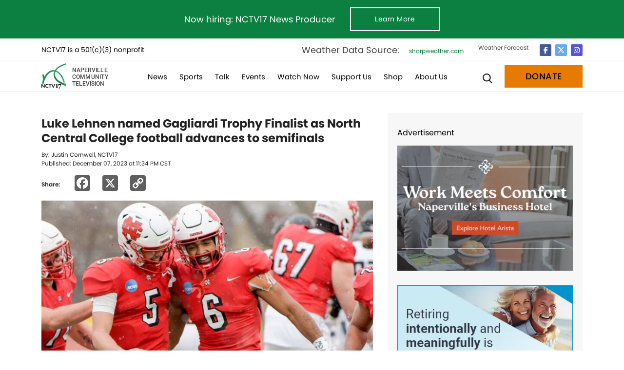

--- FILE ---
content_type: text/html; charset=UTF-8
request_url: https://www.nctv17.org/community-sports/luke-lehnen-named-gagliardi-trophy-finalist-as-north-central-college-football-advances-to-semifinals/
body_size: 44617
content:
<!doctype html>
<html lang="en-US" class="no-js">

<head>
	<meta charset="utf-8">
		<meta http-equiv="X-UA-Compatible" content="IE=edge,chrome=1">
	<title>
		Luke Lehnen named Gagliardi Trophy Finalist as North Central College football advances to semifinals | NCTV17	</title>
<link data-rocket-prefetch href="https://www.google-analytics.com" rel="dns-prefetch">
<link data-rocket-prefetch href="https://www.gstatic.com" rel="dns-prefetch">
<link data-rocket-prefetch href="https://www.googletagmanager.com" rel="dns-prefetch">
<link data-rocket-prefetch href="https://pagead2.googlesyndication.com" rel="dns-prefetch">
<link data-rocket-prefetch href="https://connect.facebook.net" rel="dns-prefetch">
<link data-rocket-prefetch href="https://ncts.givecloud.co" rel="dns-prefetch">
<link data-rocket-prefetch href="https://maxcdn.bootstrapcdn.com" rel="dns-prefetch">
<link data-rocket-prefetch href="https://use.typekit.net" rel="dns-prefetch">
<link data-rocket-prefetch href="https://static.addtoany.com" rel="dns-prefetch">
<link data-rocket-prefetch href="https://cdn.onesignal.com" rel="dns-prefetch">
<link data-rocket-prefetch href="https://static1.sharpweather.com" rel="dns-prefetch">
<link data-rocket-prefetch href="https://capi-automation.s3.us-east-2.amazonaws.com" rel="dns-prefetch">
<link data-rocket-prefetch href="https://www.google.com" rel="dns-prefetch">
<link data-rocket-prefetch href="https://kit.fontawesome.com" rel="dns-prefetch">
<style id="wpr-usedcss">img:is([sizes=auto i],[sizes^="auto," i]){contain-intrinsic-size:3000px 1500px}img.emoji{display:inline!important;border:none!important;box-shadow:none!important;height:1em!important;width:1em!important;margin:0 .07em!important;vertical-align:-.1em!important;background:0 0!important;padding:0!important}:where(.wp-block-button__link){border-radius:9999px;box-shadow:none;padding:calc(.667em + 2px) calc(1.333em + 2px);text-decoration:none}:root :where(.wp-block-button .wp-block-button__link.is-style-outline),:root :where(.wp-block-button.is-style-outline>.wp-block-button__link){border:2px solid;padding:.667em 1.333em}:root :where(.wp-block-button .wp-block-button__link.is-style-outline:not(.has-text-color)),:root :where(.wp-block-button.is-style-outline>.wp-block-button__link:not(.has-text-color)){color:currentColor}:root :where(.wp-block-button .wp-block-button__link.is-style-outline:not(.has-background)),:root :where(.wp-block-button.is-style-outline>.wp-block-button__link:not(.has-background)){background-color:initial;background-image:none}:where(.wp-block-calendar table:not(.has-background) th){background:#ddd}:where(.wp-block-columns){margin-bottom:1.75em}:where(.wp-block-columns.has-background){padding:1.25em 2.375em}:where(.wp-block-post-comments input[type=submit]){border:none}:where(.wp-block-cover-image:not(.has-text-color)),:where(.wp-block-cover:not(.has-text-color)){color:#fff}:where(.wp-block-cover-image.is-light:not(.has-text-color)),:where(.wp-block-cover.is-light:not(.has-text-color)){color:#000}:root :where(.wp-block-cover h1:not(.has-text-color)),:root :where(.wp-block-cover h2:not(.has-text-color)),:root :where(.wp-block-cover h3:not(.has-text-color)),:root :where(.wp-block-cover h4:not(.has-text-color)),:root :where(.wp-block-cover h5:not(.has-text-color)),:root :where(.wp-block-cover h6:not(.has-text-color)),:root :where(.wp-block-cover p:not(.has-text-color)){color:inherit}:where(.wp-block-file){margin-bottom:1.5em}:where(.wp-block-file__button){border-radius:2em;display:inline-block;padding:.5em 1em}:where(.wp-block-file__button):is(a):active,:where(.wp-block-file__button):is(a):focus,:where(.wp-block-file__button):is(a):hover,:where(.wp-block-file__button):is(a):visited{box-shadow:none;color:#fff;opacity:.85;text-decoration:none}:where(.wp-block-group.wp-block-group-is-layout-constrained){position:relative}:root :where(.wp-block-image.is-style-rounded img,.wp-block-image .is-style-rounded img){border-radius:9999px}:where(.wp-block-latest-comments:not([style*=line-height] .wp-block-latest-comments__comment)){line-height:1.1}:where(.wp-block-latest-comments:not([style*=line-height] .wp-block-latest-comments__comment-excerpt p)){line-height:1.8}:root :where(.wp-block-latest-posts.is-grid){padding:0}:root :where(.wp-block-latest-posts.wp-block-latest-posts__list){padding-left:0}ul{box-sizing:border-box}:root :where(.wp-block-list.has-background){padding:1.25em 2.375em}:where(.wp-block-navigation.has-background .wp-block-navigation-item a:not(.wp-element-button)),:where(.wp-block-navigation.has-background .wp-block-navigation-submenu a:not(.wp-element-button)){padding:.5em 1em}:where(.wp-block-navigation .wp-block-navigation__submenu-container .wp-block-navigation-item a:not(.wp-element-button)),:where(.wp-block-navigation .wp-block-navigation__submenu-container .wp-block-navigation-submenu a:not(.wp-element-button)),:where(.wp-block-navigation .wp-block-navigation__submenu-container .wp-block-navigation-submenu button.wp-block-navigation-item__content),:where(.wp-block-navigation .wp-block-navigation__submenu-container .wp-block-pages-list__item button.wp-block-navigation-item__content){padding:.5em 1em}:root :where(p.has-background){padding:1.25em 2.375em}:where(p.has-text-color:not(.has-link-color)) a{color:inherit}:where(.wp-block-post-comments-form) input:not([type=submit]),:where(.wp-block-post-comments-form) textarea{border:1px solid #949494;font-family:inherit;font-size:1em}:where(.wp-block-post-comments-form) input:where(:not([type=submit]):not([type=checkbox])),:where(.wp-block-post-comments-form) textarea{padding:calc(.667em + 2px)}:where(.wp-block-post-excerpt){box-sizing:border-box;margin-bottom:var(--wp--style--block-gap);margin-top:var(--wp--style--block-gap)}.wp-block-post-title{box-sizing:border-box}.wp-block-post-title{word-break:break-word}.wp-block-post-title :where(a){display:inline-block;font-family:inherit;font-size:inherit;font-style:inherit;font-weight:inherit;letter-spacing:inherit;line-height:inherit;text-decoration:inherit}:where(.wp-block-preformatted.has-background){padding:1.25em 2.375em}:where(.wp-block-search__button){border:1px solid #ccc;padding:6px 10px}:where(.wp-block-search__input){font-family:inherit;font-size:inherit;font-style:inherit;font-weight:inherit;letter-spacing:inherit;line-height:inherit;text-transform:inherit}:where(.wp-block-search__button-inside .wp-block-search__inside-wrapper){border:1px solid #949494;box-sizing:border-box;padding:4px}:where(.wp-block-search__button-inside .wp-block-search__inside-wrapper) .wp-block-search__input{border:none;border-radius:0;padding:0 4px}:where(.wp-block-search__button-inside .wp-block-search__inside-wrapper) .wp-block-search__input:focus{outline:0}:where(.wp-block-search__button-inside .wp-block-search__inside-wrapper) :where(.wp-block-search__button){padding:4px 8px}:root :where(.wp-block-separator.is-style-dots){height:auto;line-height:1;text-align:center}:root :where(.wp-block-separator.is-style-dots):before{color:currentColor;content:"···";font-family:serif;font-size:1.5em;letter-spacing:2em;padding-left:2em}:root :where(.wp-block-site-logo.is-style-rounded){border-radius:9999px}:where(.wp-block-social-links:not(.is-style-logos-only)) .wp-social-link{background-color:#f0f0f0;color:#444}:where(.wp-block-social-links:not(.is-style-logos-only)) .wp-social-link-amazon{background-color:#f90;color:#fff}:where(.wp-block-social-links:not(.is-style-logos-only)) .wp-social-link-bandcamp{background-color:#1ea0c3;color:#fff}:where(.wp-block-social-links:not(.is-style-logos-only)) .wp-social-link-behance{background-color:#0757fe;color:#fff}:where(.wp-block-social-links:not(.is-style-logos-only)) .wp-social-link-bluesky{background-color:#0a7aff;color:#fff}:where(.wp-block-social-links:not(.is-style-logos-only)) .wp-social-link-codepen{background-color:#1e1f26;color:#fff}:where(.wp-block-social-links:not(.is-style-logos-only)) .wp-social-link-deviantart{background-color:#02e49b;color:#fff}:where(.wp-block-social-links:not(.is-style-logos-only)) .wp-social-link-discord{background-color:#5865f2;color:#fff}:where(.wp-block-social-links:not(.is-style-logos-only)) .wp-social-link-dribbble{background-color:#e94c89;color:#fff}:where(.wp-block-social-links:not(.is-style-logos-only)) .wp-social-link-dropbox{background-color:#4280ff;color:#fff}:where(.wp-block-social-links:not(.is-style-logos-only)) .wp-social-link-etsy{background-color:#f45800;color:#fff}:where(.wp-block-social-links:not(.is-style-logos-only)) .wp-social-link-facebook{background-color:#0866ff;color:#fff}:where(.wp-block-social-links:not(.is-style-logos-only)) .wp-social-link-fivehundredpx{background-color:#000;color:#fff}:where(.wp-block-social-links:not(.is-style-logos-only)) .wp-social-link-flickr{background-color:#0461dd;color:#fff}:where(.wp-block-social-links:not(.is-style-logos-only)) .wp-social-link-foursquare{background-color:#e65678;color:#fff}:where(.wp-block-social-links:not(.is-style-logos-only)) .wp-social-link-github{background-color:#24292d;color:#fff}:where(.wp-block-social-links:not(.is-style-logos-only)) .wp-social-link-goodreads{background-color:#eceadd;color:#382110}:where(.wp-block-social-links:not(.is-style-logos-only)) .wp-social-link-google{background-color:#ea4434;color:#fff}:where(.wp-block-social-links:not(.is-style-logos-only)) .wp-social-link-gravatar{background-color:#1d4fc4;color:#fff}:where(.wp-block-social-links:not(.is-style-logos-only)) .wp-social-link-instagram{background-color:#f00075;color:#fff}:where(.wp-block-social-links:not(.is-style-logos-only)) .wp-social-link-lastfm{background-color:#e21b24;color:#fff}:where(.wp-block-social-links:not(.is-style-logos-only)) .wp-social-link-linkedin{background-color:#0d66c2;color:#fff}:where(.wp-block-social-links:not(.is-style-logos-only)) .wp-social-link-mastodon{background-color:#3288d4;color:#fff}:where(.wp-block-social-links:not(.is-style-logos-only)) .wp-social-link-medium{background-color:#000;color:#fff}:where(.wp-block-social-links:not(.is-style-logos-only)) .wp-social-link-meetup{background-color:#f6405f;color:#fff}:where(.wp-block-social-links:not(.is-style-logos-only)) .wp-social-link-patreon{background-color:#000;color:#fff}:where(.wp-block-social-links:not(.is-style-logos-only)) .wp-social-link-pinterest{background-color:#e60122;color:#fff}:where(.wp-block-social-links:not(.is-style-logos-only)) .wp-social-link-pocket{background-color:#ef4155;color:#fff}:where(.wp-block-social-links:not(.is-style-logos-only)) .wp-social-link-reddit{background-color:#ff4500;color:#fff}:where(.wp-block-social-links:not(.is-style-logos-only)) .wp-social-link-skype{background-color:#0478d7;color:#fff}:where(.wp-block-social-links:not(.is-style-logos-only)) .wp-social-link-snapchat{background-color:#fefc00;color:#fff;stroke:#000}:where(.wp-block-social-links:not(.is-style-logos-only)) .wp-social-link-soundcloud{background-color:#ff5600;color:#fff}:where(.wp-block-social-links:not(.is-style-logos-only)) .wp-social-link-spotify{background-color:#1bd760;color:#fff}:where(.wp-block-social-links:not(.is-style-logos-only)) .wp-social-link-telegram{background-color:#2aabee;color:#fff}:where(.wp-block-social-links:not(.is-style-logos-only)) .wp-social-link-threads{background-color:#000;color:#fff}:where(.wp-block-social-links:not(.is-style-logos-only)) .wp-social-link-tiktok{background-color:#000;color:#fff}:where(.wp-block-social-links:not(.is-style-logos-only)) .wp-social-link-tumblr{background-color:#011835;color:#fff}:where(.wp-block-social-links:not(.is-style-logos-only)) .wp-social-link-twitch{background-color:#6440a4;color:#fff}:where(.wp-block-social-links:not(.is-style-logos-only)) .wp-social-link-twitter{background-color:#1da1f2;color:#fff}:where(.wp-block-social-links:not(.is-style-logos-only)) .wp-social-link-vimeo{background-color:#1eb7ea;color:#fff}:where(.wp-block-social-links:not(.is-style-logos-only)) .wp-social-link-vk{background-color:#4680c2;color:#fff}:where(.wp-block-social-links:not(.is-style-logos-only)) .wp-social-link-wordpress{background-color:#3499cd;color:#fff}:where(.wp-block-social-links:not(.is-style-logos-only)) .wp-social-link-whatsapp{background-color:#25d366;color:#fff}:where(.wp-block-social-links:not(.is-style-logos-only)) .wp-social-link-x{background-color:#000;color:#fff}:where(.wp-block-social-links:not(.is-style-logos-only)) .wp-social-link-yelp{background-color:#d32422;color:#fff}:where(.wp-block-social-links:not(.is-style-logos-only)) .wp-social-link-youtube{background-color:red;color:#fff}:where(.wp-block-social-links.is-style-logos-only) .wp-social-link{background:0 0}:where(.wp-block-social-links.is-style-logos-only) .wp-social-link svg{height:1.25em;width:1.25em}:where(.wp-block-social-links.is-style-logos-only) .wp-social-link-amazon{color:#f90}:where(.wp-block-social-links.is-style-logos-only) .wp-social-link-bandcamp{color:#1ea0c3}:where(.wp-block-social-links.is-style-logos-only) .wp-social-link-behance{color:#0757fe}:where(.wp-block-social-links.is-style-logos-only) .wp-social-link-bluesky{color:#0a7aff}:where(.wp-block-social-links.is-style-logos-only) .wp-social-link-codepen{color:#1e1f26}:where(.wp-block-social-links.is-style-logos-only) .wp-social-link-deviantart{color:#02e49b}:where(.wp-block-social-links.is-style-logos-only) .wp-social-link-discord{color:#5865f2}:where(.wp-block-social-links.is-style-logos-only) .wp-social-link-dribbble{color:#e94c89}:where(.wp-block-social-links.is-style-logos-only) .wp-social-link-dropbox{color:#4280ff}:where(.wp-block-social-links.is-style-logos-only) .wp-social-link-etsy{color:#f45800}:where(.wp-block-social-links.is-style-logos-only) .wp-social-link-facebook{color:#0866ff}:where(.wp-block-social-links.is-style-logos-only) .wp-social-link-fivehundredpx{color:#000}:where(.wp-block-social-links.is-style-logos-only) .wp-social-link-flickr{color:#0461dd}:where(.wp-block-social-links.is-style-logos-only) .wp-social-link-foursquare{color:#e65678}:where(.wp-block-social-links.is-style-logos-only) .wp-social-link-github{color:#24292d}:where(.wp-block-social-links.is-style-logos-only) .wp-social-link-goodreads{color:#382110}:where(.wp-block-social-links.is-style-logos-only) .wp-social-link-google{color:#ea4434}:where(.wp-block-social-links.is-style-logos-only) .wp-social-link-gravatar{color:#1d4fc4}:where(.wp-block-social-links.is-style-logos-only) .wp-social-link-instagram{color:#f00075}:where(.wp-block-social-links.is-style-logos-only) .wp-social-link-lastfm{color:#e21b24}:where(.wp-block-social-links.is-style-logos-only) .wp-social-link-linkedin{color:#0d66c2}:where(.wp-block-social-links.is-style-logos-only) .wp-social-link-mastodon{color:#3288d4}:where(.wp-block-social-links.is-style-logos-only) .wp-social-link-medium{color:#000}:where(.wp-block-social-links.is-style-logos-only) .wp-social-link-meetup{color:#f6405f}:where(.wp-block-social-links.is-style-logos-only) .wp-social-link-patreon{color:#000}:where(.wp-block-social-links.is-style-logos-only) .wp-social-link-pinterest{color:#e60122}:where(.wp-block-social-links.is-style-logos-only) .wp-social-link-pocket{color:#ef4155}:where(.wp-block-social-links.is-style-logos-only) .wp-social-link-reddit{color:#ff4500}:where(.wp-block-social-links.is-style-logos-only) .wp-social-link-skype{color:#0478d7}:where(.wp-block-social-links.is-style-logos-only) .wp-social-link-snapchat{color:#fff;stroke:#000}:where(.wp-block-social-links.is-style-logos-only) .wp-social-link-soundcloud{color:#ff5600}:where(.wp-block-social-links.is-style-logos-only) .wp-social-link-spotify{color:#1bd760}:where(.wp-block-social-links.is-style-logos-only) .wp-social-link-telegram{color:#2aabee}:where(.wp-block-social-links.is-style-logos-only) .wp-social-link-threads{color:#000}:where(.wp-block-social-links.is-style-logos-only) .wp-social-link-tiktok{color:#000}:where(.wp-block-social-links.is-style-logos-only) .wp-social-link-tumblr{color:#011835}:where(.wp-block-social-links.is-style-logos-only) .wp-social-link-twitch{color:#6440a4}:where(.wp-block-social-links.is-style-logos-only) .wp-social-link-twitter{color:#1da1f2}:where(.wp-block-social-links.is-style-logos-only) .wp-social-link-vimeo{color:#1eb7ea}:where(.wp-block-social-links.is-style-logos-only) .wp-social-link-vk{color:#4680c2}:where(.wp-block-social-links.is-style-logos-only) .wp-social-link-whatsapp{color:#25d366}:where(.wp-block-social-links.is-style-logos-only) .wp-social-link-wordpress{color:#3499cd}:where(.wp-block-social-links.is-style-logos-only) .wp-social-link-x{color:#000}:where(.wp-block-social-links.is-style-logos-only) .wp-social-link-yelp{color:#d32422}:where(.wp-block-social-links.is-style-logos-only) .wp-social-link-youtube{color:red}:root :where(.wp-block-social-links .wp-social-link a){padding:.25em}:root :where(.wp-block-social-links.is-style-logos-only .wp-social-link a){padding:0}:root :where(.wp-block-social-links.is-style-pill-shape .wp-social-link a){padding-left:.6666666667em;padding-right:.6666666667em}:root :where(.wp-block-tag-cloud.is-style-outline){display:flex;flex-wrap:wrap;gap:1ch}:root :where(.wp-block-tag-cloud.is-style-outline a){border:1px solid;font-size:unset!important;margin-right:0;padding:1ch 2ch;text-decoration:none!important}:root :where(.wp-block-table-of-contents){box-sizing:border-box}:where(.wp-block-term-description){box-sizing:border-box;margin-bottom:var(--wp--style--block-gap);margin-top:var(--wp--style--block-gap)}:where(pre.wp-block-verse){font-family:inherit}:root{--wp--preset--font-size--normal:16px;--wp--preset--font-size--huge:42px}.screen-reader-text{border:0;clip-path:inset(50%);height:1px;margin:-1px;overflow:hidden;padding:0;position:absolute;width:1px;word-wrap:normal!important}.screen-reader-text:focus{background-color:#ddd;clip-path:none;color:#444;display:block;font-size:1em;height:auto;left:5px;line-height:normal;padding:15px 23px 14px;text-decoration:none;top:5px;width:auto;z-index:100000}html :where(.has-border-color){border-style:solid}html :where([style*=border-top-color]){border-top-style:solid}html :where([style*=border-right-color]){border-right-style:solid}html :where([style*=border-bottom-color]){border-bottom-style:solid}html :where([style*=border-left-color]){border-left-style:solid}html :where([style*=border-width]){border-style:solid}html :where([style*=border-top-width]){border-top-style:solid}html :where([style*=border-right-width]){border-right-style:solid}html :where([style*=border-bottom-width]){border-bottom-style:solid}html :where([style*=border-left-width]){border-left-style:solid}html :where(img[class*=wp-image-]){height:auto;max-width:100%}:where(figure){margin:0 0 1em}html :where(.is-position-sticky){--wp-admin--admin-bar--position-offset:var(--wp-admin--admin-bar--height,0px)}@media screen and (max-width:600px){html :where(.is-position-sticky){--wp-admin--admin-bar--position-offset:0px}}html{box-sizing:border-box;-ms-overflow-style:scrollbar}*,::after,::before{box-sizing:inherit}.tabbed-section .slick-arrow{width:calc(50% - .75rem);height:50px;top:auto;-webkit-transform:translate(0);-moz-transform:translate(0);-o-transform:translate(0);-ms-transform:translate(0);transform:translate(0);bottom:0;color:#fff;background-color:#0c8041;z-index:10;display:-webkit-box;display:-webkit-flex;display:-moz-flex;display:-ms-flexbox;display:flex;-webkit-box-align:center;-ms-flex-align:center;-webkit-align-items:center;-moz-align-items:center;align-items:center;-webkit-box-pack:center;-ms-flex-pack:center;-webkit-justify-content:center;-moz-justify-content:center;justify-content:center;-webkit-transition:.3s;transition:.3s ease all}.tabbed-section .slick-arrow:before{font:var(--fa-font-solid);content:"";display:inline-block;opacity:1;border:0;font-size:2.2rem;vertical-align:middle;font-style:normal;font-variant:normal;text-rendering:auto;-webkit-font-smoothing:antialiased}.tabbed-section .slick-arrow:focus,.tabbed-section .slick-arrow:hover{background-color:#075b2e}.tabbed-section .slick-arrow.slick-prev{left:0}.tabbed-section .slick-arrow.slick-prev:before{content:""}@media(min-width:768px){.tabbed-section .slick-arrow.slick-prev{left:-3rem}}.tabbed-section .slick-arrow.slick-next{right:0}.tabbed-section .slick-arrow.slick-next:before{content:""}@media(min-width:768px){.tabbed-section .slick-arrow.slick-next{right:-3rem}.tabbed-section .slick-arrow{width:14px;height:24px;background-color:rgba(0,0,0,0);top:50%;bottom:auto;-webkit-transform:translate(0,-50%);-moz-transform:translate(0,-50%);-o-transform:translate(0,-50%);-ms-transform:translate(0,-50%);transform:translate(0,-50%)}.tabbed-section .slick-arrow:before{color:#424242}.tabbed-section .slick-arrow:focus,.tabbed-section .slick-arrow:hover{color:#000;background-color:rgba(0,0,0,0)}}@media(max-width:767.98px){.tabbed-section .slick-list{overflow:visible}.tabbed-section .slick-list .slick-slide{opacity:0;-webkit-transition:opacity .3s;transition:.3s ease opacity}.tabbed-section .slick-list .slick-slide.slick-active{opacity:1}}:root{--wp--preset--aspect-ratio--square:1;--wp--preset--aspect-ratio--4-3:4/3;--wp--preset--aspect-ratio--3-4:3/4;--wp--preset--aspect-ratio--3-2:3/2;--wp--preset--aspect-ratio--2-3:2/3;--wp--preset--aspect-ratio--16-9:16/9;--wp--preset--aspect-ratio--9-16:9/16;--wp--preset--color--black:#000000;--wp--preset--color--cyan-bluish-gray:#abb8c3;--wp--preset--color--white:#FFFFFF;--wp--preset--color--pale-pink:#f78da7;--wp--preset--color--vivid-red:#cf2e2e;--wp--preset--color--luminous-vivid-orange:#ff6900;--wp--preset--color--luminous-vivid-amber:#fcb900;--wp--preset--color--light-green-cyan:#7bdcb5;--wp--preset--color--vivid-green-cyan:#00d084;--wp--preset--color--pale-cyan-blue:#8ed1fc;--wp--preset--color--vivid-cyan-blue:#0693e3;--wp--preset--color--vivid-purple:#9b51e0;--wp--preset--color--primary:#0C8041;--wp--preset--color--secondary:#5f5f5f;--wp--preset--color--offwhite:#fafafa;--wp--preset--color--border:#E8E8E8;--wp--preset--color--grey:#EBEBEB;--wp--preset--gradient--vivid-cyan-blue-to-vivid-purple:linear-gradient(135deg,rgba(6, 147, 227, 1) 0%,rgb(155, 81, 224) 100%);--wp--preset--gradient--light-green-cyan-to-vivid-green-cyan:linear-gradient(135deg,rgb(122, 220, 180) 0%,rgb(0, 208, 130) 100%);--wp--preset--gradient--luminous-vivid-amber-to-luminous-vivid-orange:linear-gradient(135deg,rgba(252, 185, 0, 1) 0%,rgba(255, 105, 0, 1) 100%);--wp--preset--gradient--luminous-vivid-orange-to-vivid-red:linear-gradient(135deg,rgba(255, 105, 0, 1) 0%,rgb(207, 46, 46) 100%);--wp--preset--gradient--very-light-gray-to-cyan-bluish-gray:linear-gradient(135deg,rgb(238, 238, 238) 0%,rgb(169, 184, 195) 100%);--wp--preset--gradient--cool-to-warm-spectrum:linear-gradient(135deg,rgb(74, 234, 220) 0%,rgb(151, 120, 209) 20%,rgb(207, 42, 186) 40%,rgb(238, 44, 130) 60%,rgb(251, 105, 98) 80%,rgb(254, 248, 76) 100%);--wp--preset--gradient--blush-light-purple:linear-gradient(135deg,rgb(255, 206, 236) 0%,rgb(152, 150, 240) 100%);--wp--preset--gradient--blush-bordeaux:linear-gradient(135deg,rgb(254, 205, 165) 0%,rgb(254, 45, 45) 50%,rgb(107, 0, 62) 100%);--wp--preset--gradient--luminous-dusk:linear-gradient(135deg,rgb(255, 203, 112) 0%,rgb(199, 81, 192) 50%,rgb(65, 88, 208) 100%);--wp--preset--gradient--pale-ocean:linear-gradient(135deg,rgb(255, 245, 203) 0%,rgb(182, 227, 212) 50%,rgb(51, 167, 181) 100%);--wp--preset--gradient--electric-grass:linear-gradient(135deg,rgb(202, 248, 128) 0%,rgb(113, 206, 126) 100%);--wp--preset--gradient--midnight:linear-gradient(135deg,rgb(2, 3, 129) 0%,rgb(40, 116, 252) 100%);--wp--preset--font-size--small:13px;--wp--preset--font-size--medium:20px;--wp--preset--font-size--large:36px;--wp--preset--font-size--x-large:42px;--wp--preset--spacing--20:0.44rem;--wp--preset--spacing--30:0.67rem;--wp--preset--spacing--40:1rem;--wp--preset--spacing--50:1.5rem;--wp--preset--spacing--60:2.25rem;--wp--preset--spacing--70:3.38rem;--wp--preset--spacing--80:5.06rem;--wp--preset--shadow--natural:6px 6px 9px rgba(0, 0, 0, .2);--wp--preset--shadow--deep:12px 12px 50px rgba(0, 0, 0, .4);--wp--preset--shadow--sharp:6px 6px 0px rgba(0, 0, 0, .2);--wp--preset--shadow--outlined:6px 6px 0px -3px rgba(255, 255, 255, 1),6px 6px rgba(0, 0, 0, 1);--wp--preset--shadow--crisp:6px 6px 0px rgba(0, 0, 0, 1)}:where(.is-layout-flex){gap:.5em}:where(.is-layout-grid){gap:.5em}:where(.wp-block-post-template.is-layout-flex){gap:1.25em}:where(.wp-block-post-template.is-layout-grid){gap:1.25em}:where(.wp-block-columns.is-layout-flex){gap:2em}:where(.wp-block-columns.is-layout-grid){gap:2em}:root :where(.wp-block-pullquote){font-size:1.5em;line-height:1.6}@font-face{font-display:swap;font-family:FontAwesome;src:url('https://maxcdn.bootstrapcdn.com/font-awesome/4.7.0/fonts/fontawesome-webfont.eot?v=4.7.0');src:url('https://maxcdn.bootstrapcdn.com/font-awesome/4.7.0/fonts/fontawesome-webfont.eot?#iefix&v=4.7.0') format('embedded-opentype'),url('https://maxcdn.bootstrapcdn.com/font-awesome/4.7.0/fonts/fontawesome-webfont.woff2?v=4.7.0') format('woff2'),url('https://maxcdn.bootstrapcdn.com/font-awesome/4.7.0/fonts/fontawesome-webfont.woff?v=4.7.0') format('woff'),url('https://maxcdn.bootstrapcdn.com/font-awesome/4.7.0/fonts/fontawesome-webfont.ttf?v=4.7.0') format('truetype'),url('https://maxcdn.bootstrapcdn.com/font-awesome/4.7.0/fonts/fontawesome-webfont.svg?v=4.7.0#fontawesomeregular') format('svg');font-weight:400;font-style:normal}.fa{display:inline-block;font:14px/1 FontAwesome;font-size:inherit;text-rendering:auto;-webkit-font-smoothing:antialiased;-moz-osx-font-smoothing:grayscale}.pull-right{float:right}.pull-left{float:left}.fa.pull-left{margin-right:.3em}.fa.pull-right{margin-left:.3em}.fa-times:before{content:"\f00d"}.fa-facebook-f:before{content:"\f09a"}.fa-angle-left:before{content:"\f104"}.fa-youtube:before{content:"\f167"}.fa-instagram:before{content:"\f16d"}.sr-only{position:absolute;width:1px;height:1px;padding:0;margin:-1px;overflow:hidden;clip:rect(0,0,0,0);border:0}.woocommerce .woocommerce-error .button,.woocommerce .woocommerce-message .button{float:right}.woocommerce img{height:auto;max-width:100%}.woocommerce div.product div.images{float:left;width:48%}.woocommerce div.product div.thumbnails::after,.woocommerce div.product div.thumbnails::before{content:" ";display:table}.woocommerce div.product div.thumbnails::after{clear:both}.woocommerce div.product div.thumbnails a{float:left;width:30.75%;margin-right:3.8%;margin-bottom:1em}.woocommerce div.product div.thumbnails a.last{margin-right:0}.woocommerce div.product div.thumbnails a.first{clear:both}.woocommerce div.product div.thumbnails.columns-1 a{width:100%;margin-right:0;float:none}.woocommerce div.product div.thumbnails.columns-2 a{width:48%}.woocommerce div.product div.thumbnails.columns-4 a{width:22.05%}.woocommerce div.product div.thumbnails.columns-5 a{width:16.9%}.woocommerce #content div.product div.summary,.woocommerce div.product div.summary{float:right;width:48%;clear:none}.woocommerce div.product .woocommerce-tabs{clear:both}.woocommerce div.product .woocommerce-tabs ul.tabs::after,.woocommerce div.product .woocommerce-tabs ul.tabs::before{content:" ";display:table}.woocommerce div.product .woocommerce-tabs ul.tabs::after{clear:both}.woocommerce div.product .woocommerce-tabs ul.tabs li{display:inline-block}.woocommerce div.product #reviews .comment::after,.woocommerce div.product #reviews .comment::before{content:" ";display:table}.woocommerce div.product #reviews .comment::after{clear:both}.woocommerce div.product #reviews .comment img{float:right;height:auto}.woocommerce ul.products{clear:both}.woocommerce ul.products::after,.woocommerce ul.products::before{content:" ";display:table}.woocommerce ul.products::after{clear:both}.woocommerce ul.products li.product{float:left;margin:0 3.8% 2.992em 0;padding:0;position:relative;width:22.05%;margin-left:0}.woocommerce ul.products li.last{margin-right:0}.woocommerce .woocommerce-result-count{float:left}.woocommerce .woocommerce-ordering{float:right}.woocommerce #content table.cart img,.woocommerce table.cart img{height:auto}.woocommerce #content table.cart td.actions,.woocommerce table.cart td.actions{text-align:right}.woocommerce #content table.cart td.actions .coupon,.woocommerce table.cart td.actions .coupon{float:left}.woocommerce form .password-input{display:flex;flex-direction:column;justify-content:center;position:relative}.woocommerce form .password-input input[type=password]{padding-right:2.5rem}.woocommerce form .password-input input::-ms-reveal{display:none}.woocommerce form .show-password-input{background-color:transparent;border-radius:0;border:0;color:var(--wc-form-color-text,#000);cursor:pointer;font-size:inherit;line-height:inherit;margin:0;padding:0;position:absolute;right:.7em;text-decoration:none;top:50%;transform:translateY(-50%);-moz-osx-font-smoothing:inherit;-webkit-appearance:none;-webkit-font-smoothing:inherit}.woocommerce form .show-password-input::before{background-repeat:no-repeat;background-size:cover;background-image:url('data:image/svg+xml,<svg width="20" height="20" viewBox="0 0 20 20" fill="none" xmlns="http://www.w3.org/2000/svg"><path d="M17.3 3.3C16.9 2.9 16.2 2.9 15.7 3.3L13.3 5.7C12.2437 5.3079 11.1267 5.1048 10 5.1C6.2 5.2 2.8 7.2 1 10.5C1.2 10.9 1.5 11.3 1.8 11.7C2.6 12.8 3.6 13.7 4.7 14.4L3 16.1C2.6 16.5 2.5 17.2 3 17.7C3.4 18.1 4.1 18.2 4.6 17.7L17.3 4.9C17.7 4.4 17.7 3.7 17.3 3.3ZM6.7 12.3L5.4 13.6C4.2 12.9 3.1 11.9 2.3 10.7C3.5 9 5.1 7.8 7 7.2C5.7 8.6 5.6 10.8 6.7 12.3ZM10.1 9C9.6 8.5 9.7 7.7 10.2 7.2C10.7 6.8 11.4 6.8 11.9 7.2L10.1 9ZM18.3 9.5C17.8 8.8 17.2 8.1 16.5 7.6L15.5 8.6C16.3 9.2 17 9.9 17.6 10.8C15.9 13.4 13 15 9.9 15H9.1L8.1 16C8.8 15.9 9.4 16 10 16C13.3 16 16.4 14.4 18.3 11.7C18.6 11.3 18.8 10.9 19.1 10.5C18.8 10.2 18.6 9.8 18.3 9.5ZM14 10L10 14C12.2 14 14 12.2 14 10Z" fill="%23111111"/></svg>');content:"";display:block;height:22px;width:22px}.woocommerce form .show-password-input.display-password::before{background-image:url('data:image/svg+xml,<svg width="20" height="20" viewBox="0 0 20 20" fill="none" xmlns="http://www.w3.org/2000/svg"><path d="M18.3 9.49999C15 4.89999 8.50002 3.79999 3.90002 7.19999C2.70002 8.09999 1.70002 9.29999 0.900024 10.6C1.10002 11 1.40002 11.4 1.70002 11.8C5.00002 16.4 11.3 17.4 15.9 14.2C16.8 13.5 17.6 12.8 18.3 11.8C18.6 11.4 18.8 11 19.1 10.6C18.8 10.2 18.6 9.79999 18.3 9.49999ZM10.1 7.19999C10.6 6.69999 11.4 6.69999 11.9 7.19999C12.4 7.69999 12.4 8.49999 11.9 8.99999C11.4 9.49999 10.6 9.49999 10.1 8.99999C9.60003 8.49999 9.60003 7.69999 10.1 7.19999ZM10 14.9C6.90002 14.9 4.00002 13.3 2.30002 10.7C3.50002 8.99999 5.10002 7.79999 7.00002 7.19999C6.30002 7.99999 6.00002 8.89999 6.00002 9.89999C6.00002 12.1 7.70002 14 10 14C12.2 14 14.1 12.3 14.1 9.99999V9.89999C14.1 8.89999 13.7 7.89999 13 7.19999C14.9 7.79999 16.5 8.99999 17.7 10.7C16 13.3 13.1 14.9 10 14.9Z" fill="%23111111"/></svg>')}:root{--woocommerce:#720eec;--wc-green:#7ad03a;--wc-red:#a00;--wc-orange:#ffba00;--wc-blue:#2ea2cc;--wc-primary:#720eec;--wc-primary-text:#fcfbfe;--wc-secondary:#e9e6ed;--wc-secondary-text:#515151;--wc-highlight:#958e09;--wc-highligh-text:white;--wc-content-bg:#fff;--wc-subtext:#767676;--wc-form-border-color:rgba(32, 7, 7, .8);--wc-form-border-radius:4px;--wc-form-border-width:1px}@keyframes spin{100%{transform:rotate(360deg)}}.woocommerce-store-notice{position:absolute;top:0;left:0;right:0;margin:0;width:100%;font-size:1em;padding:1em 0;text-align:center;background-color:#720eec;color:#fcfbfe;z-index:99998;box-shadow:0 1px 1em rgba(0,0,0,.2);display:none}.woocommerce-store-notice a{color:#fcfbfe;text-decoration:underline}.screen-reader-text{clip:rect(1px,1px,1px,1px);height:1px;overflow:hidden;position:absolute!important;width:1px;word-wrap:normal!important}.woocommerce .blockUI.blockOverlay{position:relative}.woocommerce .blockUI.blockOverlay::before{height:1em;width:1em;display:block;position:absolute;top:50%;left:50%;margin-left:-.5em;margin-top:-.5em;content:"";animation:1s ease-in-out infinite spin;background:url(https://www.nctv17.org/wp-content/plugins/woocommerce/assets/images/icons/loader.svg) center center;background-size:cover;line-height:1;text-align:center;font-size:2em;color:rgba(0,0,0,.75)}.woocommerce a.remove{display:block;font-size:1.5em;height:1em;width:1em;text-align:center;line-height:1;border-radius:100%;color:var(--wc-red)!important;text-decoration:none;font-weight:700;border:0}.woocommerce a.remove:hover{color:#fff!important;background:var(--wc-red)}.woocommerce div.product{margin-bottom:0;position:relative}.woocommerce div.product .product_title{clear:none;margin-top:0;padding:0}.woocommerce div.product p.price ins,.woocommerce div.product span.price ins{background:inherit;font-weight:700;display:inline-block}.woocommerce div.product p.price del,.woocommerce div.product span.price del{opacity:.7;display:inline-block}.woocommerce div.product p.stock{font-size:.92em}.woocommerce div.product .woocommerce-product-rating{margin-bottom:1.618em}.woocommerce div.product div.images{margin-bottom:2em}.woocommerce div.product div.images img{display:block;width:100%;height:auto;box-shadow:none}.woocommerce div.product div.images div.thumbnails{padding-top:1em}.woocommerce div.product div.images.woocommerce-product-gallery{position:relative}.woocommerce div.product div.images .woocommerce-product-gallery__wrapper{transition:all cubic-bezier(.795,-.035,0,1) .5s;margin:0;padding:0}.woocommerce div.product div.images .woocommerce-product-gallery__wrapper .zoomImg{background-color:#fff;opacity:0}.woocommerce div.product div.images .woocommerce-product-gallery__image--placeholder{border:1px solid #f2f2f2}.woocommerce div.product div.images .woocommerce-product-gallery__image:nth-child(n+2){width:25%;display:inline-block}.woocommerce div.product div.images .woocommerce-product-gallery__image a{display:block;outline-offset:-2px}.woocommerce div.product div.images .woocommerce-product-gallery__trigger{background:#fff;border:none;box-sizing:content-box;border-radius:100%;cursor:pointer;font-size:2em;height:36px;padding:0;position:absolute;right:.5em;text-indent:-9999px;top:.5em;width:36px;z-index:99}.woocommerce div.product div.images .woocommerce-product-gallery__trigger::before{border:2px solid #000;border-radius:100%;box-sizing:content-box;content:"";display:block;height:10px;left:9px;top:9px;position:absolute;width:10px}.woocommerce div.product div.images .woocommerce-product-gallery__trigger::after{background:#000;border-radius:6px;box-sizing:content-box;content:"";display:block;height:8px;left:22px;position:absolute;top:19px;transform:rotate(-45deg);width:2px}.woocommerce div.product div.images .woocommerce-product-gallery__trigger span[aria-hidden=true]{border:0;clip-path:inset(50%);height:1px;left:50%;margin:-1px;overflow:hidden;position:absolute;top:50%;width:1px}.woocommerce div.product div.images .flex-control-thumbs{overflow:hidden;zoom:1;margin:0;padding:0}.woocommerce div.product div.images .flex-control-thumbs li{width:25%;float:left;margin:0;list-style:none}.woocommerce div.product div.images .flex-control-thumbs li img{cursor:pointer;opacity:.5;margin:0}.woocommerce div.product div.images .flex-control-thumbs li img.flex-active,.woocommerce div.product div.images .flex-control-thumbs li img:hover{opacity:1}.woocommerce div.product .woocommerce-product-gallery--columns-3 .flex-control-thumbs li:nth-child(3n+1){clear:left}.woocommerce div.product .woocommerce-product-gallery--columns-4 .flex-control-thumbs li:nth-child(4n+1){clear:left}.woocommerce div.product .woocommerce-product-gallery--columns-5 .flex-control-thumbs li:nth-child(5n+1){clear:left}.woocommerce div.product div.summary{margin-bottom:2em}.woocommerce div.product div.social{text-align:right;margin:0 0 1em}.woocommerce div.product div.social span{margin:0 0 0 2px}.woocommerce div.product div.social span span{margin:0}.woocommerce div.product div.social span .stButton .chicklets{padding-left:16px;width:0}.woocommerce div.product div.social iframe{float:left;margin-top:3px}.woocommerce div.product .woocommerce-tabs ul.tabs{list-style:none;padding:0 0 0 1em;margin:0 0 1.618em;overflow:hidden;position:relative}.woocommerce div.product .woocommerce-tabs ul.tabs li{border:1px solid #cfc8d8;background-color:#e9e6ed;color:#515151;display:inline-block;position:relative;z-index:0;border-radius:4px 4px 0 0;margin:0 -5px;padding:0 1em}.woocommerce div.product .woocommerce-tabs ul.tabs li a{display:inline-block;padding:.5em 0;font-weight:700;color:#515151;text-decoration:none}.woocommerce div.product .woocommerce-tabs ul.tabs li a:hover{text-decoration:none;color:#6b6b6b}.woocommerce div.product .woocommerce-tabs ul.tabs li.active{background:#fff;color:#515151;z-index:2;border-bottom-color:#fff}.woocommerce div.product .woocommerce-tabs ul.tabs li.active a{color:inherit;text-shadow:inherit}.woocommerce div.product .woocommerce-tabs ul.tabs li.active::before{box-shadow:2px 2px 0 #fff}.woocommerce div.product .woocommerce-tabs ul.tabs li.active::after{box-shadow:-2px 2px 0 #fff}.woocommerce div.product .woocommerce-tabs ul.tabs li::after,.woocommerce div.product .woocommerce-tabs ul.tabs li::before{border:1px solid #cfc8d8;position:absolute;bottom:-1px;width:5px;height:5px;content:" ";box-sizing:border-box}.woocommerce div.product .woocommerce-tabs ul.tabs li::before{left:-5px;border-bottom-right-radius:4px;border-width:0 1px 1px 0;box-shadow:2px 2px 0 #e9e6ed}.woocommerce div.product .woocommerce-tabs ul.tabs li::after{right:-5px;border-bottom-left-radius:4px;border-width:0 0 1px 1px;box-shadow:-2px 2px 0 #e9e6ed}.woocommerce div.product .woocommerce-tabs ul.tabs::before{position:absolute;content:" ";width:100%;bottom:0;left:0;border-bottom:1px solid #cfc8d8;z-index:1}.woocommerce div.product .woocommerce-tabs .panel{margin:0 0 2em;padding:0}.woocommerce div.product p.cart{margin-bottom:2em}.woocommerce div.product p.cart::after,.woocommerce div.product p.cart::before{content:" ";display:table}.woocommerce div.product p.cart::after{clear:both}.woocommerce div.product form.cart{margin-bottom:2em}.woocommerce div.product form.cart::after,.woocommerce div.product form.cart::before{content:" ";display:table}.woocommerce div.product form.cart::after{clear:both}.woocommerce div.product form.cart div.quantity{float:left;margin:0 4px 0 0}.woocommerce div.product form.cart table{border-width:0 0 1px}.woocommerce div.product form.cart table td{padding-left:0}.woocommerce div.product form.cart table div.quantity{float:none;margin:0}.woocommerce div.product form.cart table small.stock{display:block;float:none}.woocommerce div.product form.cart .variations{margin-bottom:1em;border:0;width:100%}.woocommerce div.product form.cart .variations td,.woocommerce div.product form.cart .variations th{border:0;line-height:2em;vertical-align:top}.woocommerce div.product form.cart .variations label{font-weight:700;text-align:left}.woocommerce div.product form.cart .variations select{max-width:100%;min-width:75%;display:inline-block;margin-right:1em;appearance:none;-webkit-appearance:none;-moz-appearance:none;padding-right:3em;background:url([data-uri]) no-repeat;background-size:16px;-webkit-background-size:16px;background-position:calc(100% - 12px) 50%;-webkit-background-position:calc(100% - 12px) 50%}.woocommerce div.product form.cart .variations td.label{padding-right:1em}.woocommerce div.product form.cart .woocommerce-variation-description p{margin-bottom:1em}.woocommerce div.product form.cart .reset_variations{visibility:hidden;font-size:.83em}.woocommerce div.product form.cart .wc-no-matching-variations{display:none}.woocommerce div.product form.cart .button{vertical-align:middle;float:left}.woocommerce div.product form.cart .group_table td.woocommerce-grouped-product-list-item__label{padding-right:1em;padding-left:1em}.woocommerce div.product form.cart .group_table td{vertical-align:top;padding-bottom:.5em;border:0}.woocommerce div.product form.cart .group_table td:first-child{width:4em;text-align:center}.woocommerce div.product form.cart .group_table .wc-grouped-product-add-to-cart-checkbox{display:inline-block;width:auto;margin:0 auto;transform:scale(1.5,1.5)}.woocommerce .products ul,.woocommerce ul.products{margin:0 0 1em;padding:0;list-style:none;clear:both}.woocommerce .products ul::after,.woocommerce .products ul::before,.woocommerce ul.products::after,.woocommerce ul.products::before{content:" ";display:table}.woocommerce .products ul::after,.woocommerce ul.products::after{clear:both}.woocommerce .products ul li,.woocommerce ul.products li{list-style:none}.woocommerce ul.products li.product h3{padding:.5em 0;margin:0;font-size:1em}.woocommerce ul.products li.product a{text-decoration:none}.woocommerce ul.products li.product a.woocommerce-loop-product__link{display:block}.woocommerce ul.products li.product a img{width:100%;height:auto;display:block;margin:0 0 1em;box-shadow:none}.woocommerce ul.products li.product .button{display:inline-block;margin-top:1em}.woocommerce ul.products li.product .price{display:block;font-weight:400;margin-bottom:.5em;font-size:.857em}.woocommerce ul.products li.product .price ins{background:0 0;font-weight:700;display:inline-block}.woocommerce ul.products li.product .price .from{font-size:.67em;margin:-2px 0 0;text-transform:uppercase;color:rgba(90,89,68,.5)}.woocommerce .woocommerce-result-count{margin:0 0 1em}.woocommerce .woocommerce-ordering{margin:0 0 1em}.woocommerce .woocommerce-ordering>label{margin-right:.25rem}.woocommerce .woocommerce-ordering select{vertical-align:top}.woocommerce .cart .button,.woocommerce .cart input.button{float:none}.woocommerce form.login{border:1px solid #cfc8d8;padding:20px;margin:2em 0;text-align:left;border-radius:5px}.woocommerce :where(.wc_bis_form__input,.wc_bis_form__button){padding:.9rem 1.1rem;line-height:1}.woocommerce:where(body:not(.woocommerce-block-theme-has-button-styles)) a.button,.woocommerce:where(body:not(.woocommerce-block-theme-has-button-styles)) button.button,.woocommerce:where(body:not(.woocommerce-block-theme-has-button-styles)) input.button,:where(body:not(.woocommerce-block-theme-has-button-styles)):where(:not(.edit-post-visual-editor)) .woocommerce #respond input#submit,:where(body:not(.woocommerce-block-theme-has-button-styles)):where(:not(.edit-post-visual-editor)) .woocommerce a.button,:where(body:not(.woocommerce-block-theme-has-button-styles)):where(:not(.edit-post-visual-editor)) .woocommerce button.button,:where(body:not(.woocommerce-block-theme-has-button-styles)):where(:not(.edit-post-visual-editor)) .woocommerce input.button{font-size:100%;margin:0;line-height:1;cursor:pointer;position:relative;text-decoration:none;overflow:visible;padding:.618em 1em;font-weight:700;border-radius:3px;left:auto;color:#515151;background-color:#e9e6ed;border:0;display:inline-block;background-image:none;box-shadow:none;text-shadow:none}.woocommerce:where(body:not(.woocommerce-block-theme-has-button-styles)) a.button.loading,.woocommerce:where(body:not(.woocommerce-block-theme-has-button-styles)) button.button.loading,.woocommerce:where(body:not(.woocommerce-block-theme-has-button-styles)) input.button.loading,:where(body:not(.woocommerce-block-theme-has-button-styles)):where(:not(.edit-post-visual-editor)) .woocommerce #respond input#submit.loading,:where(body:not(.woocommerce-block-theme-has-button-styles)):where(:not(.edit-post-visual-editor)) .woocommerce a.button.loading,:where(body:not(.woocommerce-block-theme-has-button-styles)):where(:not(.edit-post-visual-editor)) .woocommerce button.button.loading,:where(body:not(.woocommerce-block-theme-has-button-styles)):where(:not(.edit-post-visual-editor)) .woocommerce input.button.loading{opacity:.25;padding-right:2.618em}.woocommerce:where(body:not(.woocommerce-block-theme-has-button-styles)) a.button.loading::after,.woocommerce:where(body:not(.woocommerce-block-theme-has-button-styles)) button.button.loading::after,.woocommerce:where(body:not(.woocommerce-block-theme-has-button-styles)) input.button.loading::after,:where(body:not(.woocommerce-block-theme-has-button-styles)):where(:not(.edit-post-visual-editor)) .woocommerce #respond input#submit.loading::after,:where(body:not(.woocommerce-block-theme-has-button-styles)):where(:not(.edit-post-visual-editor)) .woocommerce a.button.loading::after,:where(body:not(.woocommerce-block-theme-has-button-styles)):where(:not(.edit-post-visual-editor)) .woocommerce button.button.loading::after,:where(body:not(.woocommerce-block-theme-has-button-styles)):where(:not(.edit-post-visual-editor)) .woocommerce input.button.loading::after{font-family:WooCommerce;content:"\e01c";vertical-align:top;font-weight:400;position:absolute;top:.618em;right:1em;animation:2s linear infinite spin}:where(body:not(.woocommerce-block-theme-has-button-styles)):where(:not(.edit-post-visual-editor)) .woocommerce #respond input#submit.added::after,:where(body:not(.woocommerce-block-theme-has-button-styles)):where(:not(.edit-post-visual-editor)) .woocommerce a.button.added::after,:where(body:not(.woocommerce-block-theme-has-button-styles)):where(:not(.edit-post-visual-editor)) .woocommerce button.button.added::after,:where(body:not(.woocommerce-block-theme-has-button-styles)):where(:not(.edit-post-visual-editor)) .woocommerce input.button.added::after{font-family:WooCommerce;content:"\e017";margin-left:.53em;vertical-align:bottom}.woocommerce:where(body:not(.woocommerce-block-theme-has-button-styles)) a.button:hover,.woocommerce:where(body:not(.woocommerce-block-theme-has-button-styles)) button.button:hover,.woocommerce:where(body:not(.woocommerce-block-theme-has-button-styles)) input.button:hover,:where(body:not(.woocommerce-block-theme-has-button-styles)):where(:not(.edit-post-visual-editor)) .woocommerce #respond input#submit:hover,:where(body:not(.woocommerce-block-theme-has-button-styles)):where(:not(.edit-post-visual-editor)) .woocommerce a.button:hover,:where(body:not(.woocommerce-block-theme-has-button-styles)):where(:not(.edit-post-visual-editor)) .woocommerce button.button:hover,:where(body:not(.woocommerce-block-theme-has-button-styles)):where(:not(.edit-post-visual-editor)) .woocommerce input.button:hover{background-color:#dcd7e2;text-decoration:none;background-image:none;color:#515151}.woocommerce:where(body:not(.woocommerce-block-theme-has-button-styles)) a.button.alt,.woocommerce:where(body:not(.woocommerce-block-theme-has-button-styles)) button.button.alt,.woocommerce:where(body:not(.woocommerce-block-theme-has-button-styles)) input.button.alt,:where(body:not(.woocommerce-block-theme-has-button-styles)):where(:not(.edit-post-visual-editor)) .woocommerce #respond input#submit.alt,:where(body:not(.woocommerce-block-theme-has-button-styles)):where(:not(.edit-post-visual-editor)) .woocommerce a.button.alt,:where(body:not(.woocommerce-block-theme-has-button-styles)):where(:not(.edit-post-visual-editor)) .woocommerce button.button.alt,:where(body:not(.woocommerce-block-theme-has-button-styles)):where(:not(.edit-post-visual-editor)) .woocommerce input.button.alt{background-color:#7f54b3;color:#fff;-webkit-font-smoothing:antialiased}.woocommerce:where(body:not(.woocommerce-block-theme-has-button-styles)) a.button.alt:hover,.woocommerce:where(body:not(.woocommerce-block-theme-has-button-styles)) button.button.alt:hover,.woocommerce:where(body:not(.woocommerce-block-theme-has-button-styles)) input.button.alt:hover,:where(body:not(.woocommerce-block-theme-has-button-styles)):where(:not(.edit-post-visual-editor)) .woocommerce #respond input#submit.alt:hover,:where(body:not(.woocommerce-block-theme-has-button-styles)):where(:not(.edit-post-visual-editor)) .woocommerce a.button.alt:hover,:where(body:not(.woocommerce-block-theme-has-button-styles)):where(:not(.edit-post-visual-editor)) .woocommerce button.button.alt:hover,:where(body:not(.woocommerce-block-theme-has-button-styles)):where(:not(.edit-post-visual-editor)) .woocommerce input.button.alt:hover{background-color:#7249a4;color:#fff}.woocommerce:where(body:not(.woocommerce-block-theme-has-button-styles)) #respond input#submit.alt.disabled,.woocommerce:where(body:not(.woocommerce-block-theme-has-button-styles)) #respond input#submit.alt.disabled:hover,.woocommerce:where(body:not(.woocommerce-block-theme-has-button-styles)) a.button.alt.disabled,.woocommerce:where(body:not(.woocommerce-block-theme-has-button-styles)) a.button.alt.disabled:hover,.woocommerce:where(body:not(.woocommerce-block-theme-has-button-styles)) a.button.alt:disabled,.woocommerce:where(body:not(.woocommerce-block-theme-has-button-styles)) a.button.alt:disabled:hover,.woocommerce:where(body:not(.woocommerce-block-theme-has-button-styles)) a.button.alt:disabled[disabled],.woocommerce:where(body:not(.woocommerce-block-theme-has-button-styles)) a.button.alt:disabled[disabled]:hover,.woocommerce:where(body:not(.woocommerce-block-theme-has-button-styles)) button.button.alt.disabled,.woocommerce:where(body:not(.woocommerce-block-theme-has-button-styles)) button.button.alt.disabled:hover,.woocommerce:where(body:not(.woocommerce-block-theme-has-button-styles)) button.button.alt:disabled,.woocommerce:where(body:not(.woocommerce-block-theme-has-button-styles)) button.button.alt:disabled:hover,.woocommerce:where(body:not(.woocommerce-block-theme-has-button-styles)) button.button.alt:disabled[disabled],.woocommerce:where(body:not(.woocommerce-block-theme-has-button-styles)) button.button.alt:disabled[disabled]:hover,.woocommerce:where(body:not(.woocommerce-block-theme-has-button-styles)) input.button.alt.disabled,.woocommerce:where(body:not(.woocommerce-block-theme-has-button-styles)) input.button.alt.disabled:hover,.woocommerce:where(body:not(.woocommerce-block-theme-has-button-styles)) input.button.alt:disabled,.woocommerce:where(body:not(.woocommerce-block-theme-has-button-styles)) input.button.alt:disabled:hover,.woocommerce:where(body:not(.woocommerce-block-theme-has-button-styles)) input.button.alt:disabled[disabled],.woocommerce:where(body:not(.woocommerce-block-theme-has-button-styles)) input.button.alt:disabled[disabled]:hover,:where(body:not(.woocommerce-block-theme-has-button-styles)):where(:not(.edit-post-visual-editor)) .woocommerce #respond input#submit.alt.disabled,:where(body:not(.woocommerce-block-theme-has-button-styles)):where(:not(.edit-post-visual-editor)) .woocommerce #respond input#submit.alt.disabled:hover,:where(body:not(.woocommerce-block-theme-has-button-styles)):where(:not(.edit-post-visual-editor)) .woocommerce #respond input#submit.alt:disabled,:where(body:not(.woocommerce-block-theme-has-button-styles)):where(:not(.edit-post-visual-editor)) .woocommerce #respond input#submit.alt:disabled:hover,:where(body:not(.woocommerce-block-theme-has-button-styles)):where(:not(.edit-post-visual-editor)) .woocommerce #respond input#submit.alt:disabled[disabled],:where(body:not(.woocommerce-block-theme-has-button-styles)):where(:not(.edit-post-visual-editor)) .woocommerce #respond input#submit.alt:disabled[disabled]:hover,:where(body:not(.woocommerce-block-theme-has-button-styles)):where(:not(.edit-post-visual-editor)) .woocommerce a.button.alt.disabled,:where(body:not(.woocommerce-block-theme-has-button-styles)):where(:not(.edit-post-visual-editor)) .woocommerce a.button.alt.disabled:hover,:where(body:not(.woocommerce-block-theme-has-button-styles)):where(:not(.edit-post-visual-editor)) .woocommerce a.button.alt:disabled,:where(body:not(.woocommerce-block-theme-has-button-styles)):where(:not(.edit-post-visual-editor)) .woocommerce a.button.alt:disabled:hover,:where(body:not(.woocommerce-block-theme-has-button-styles)):where(:not(.edit-post-visual-editor)) .woocommerce a.button.alt:disabled[disabled],:where(body:not(.woocommerce-block-theme-has-button-styles)):where(:not(.edit-post-visual-editor)) .woocommerce a.button.alt:disabled[disabled]:hover,:where(body:not(.woocommerce-block-theme-has-button-styles)):where(:not(.edit-post-visual-editor)) .woocommerce button.button.alt.disabled,:where(body:not(.woocommerce-block-theme-has-button-styles)):where(:not(.edit-post-visual-editor)) .woocommerce button.button.alt.disabled:hover,:where(body:not(.woocommerce-block-theme-has-button-styles)):where(:not(.edit-post-visual-editor)) .woocommerce button.button.alt:disabled,:where(body:not(.woocommerce-block-theme-has-button-styles)):where(:not(.edit-post-visual-editor)) .woocommerce button.button.alt:disabled:hover,:where(body:not(.woocommerce-block-theme-has-button-styles)):where(:not(.edit-post-visual-editor)) .woocommerce button.button.alt:disabled[disabled],:where(body:not(.woocommerce-block-theme-has-button-styles)):where(:not(.edit-post-visual-editor)) .woocommerce button.button.alt:disabled[disabled]:hover,:where(body:not(.woocommerce-block-theme-has-button-styles)):where(:not(.edit-post-visual-editor)) .woocommerce input.button.alt.disabled,:where(body:not(.woocommerce-block-theme-has-button-styles)):where(:not(.edit-post-visual-editor)) .woocommerce input.button.alt.disabled:hover,:where(body:not(.woocommerce-block-theme-has-button-styles)):where(:not(.edit-post-visual-editor)) .woocommerce input.button.alt:disabled,:where(body:not(.woocommerce-block-theme-has-button-styles)):where(:not(.edit-post-visual-editor)) .woocommerce input.button.alt:disabled:hover,:where(body:not(.woocommerce-block-theme-has-button-styles)):where(:not(.edit-post-visual-editor)) .woocommerce input.button.alt:disabled[disabled],:where(body:not(.woocommerce-block-theme-has-button-styles)):where(:not(.edit-post-visual-editor)) .woocommerce input.button.alt:disabled[disabled]:hover{background-color:#7f54b3;color:#fff}.woocommerce:where(body:not(.woocommerce-block-theme-has-button-styles)) #respond input#submit.disabled,.woocommerce:where(body:not(.woocommerce-block-theme-has-button-styles)) a.button.disabled,.woocommerce:where(body:not(.woocommerce-block-theme-has-button-styles)) a.button:disabled,.woocommerce:where(body:not(.woocommerce-block-theme-has-button-styles)) a.button:disabled[disabled],.woocommerce:where(body:not(.woocommerce-block-theme-has-button-styles)) button.button.disabled,.woocommerce:where(body:not(.woocommerce-block-theme-has-button-styles)) button.button:disabled,.woocommerce:where(body:not(.woocommerce-block-theme-has-button-styles)) button.button:disabled[disabled],.woocommerce:where(body:not(.woocommerce-block-theme-has-button-styles)) input.button.disabled,.woocommerce:where(body:not(.woocommerce-block-theme-has-button-styles)) input.button:disabled,.woocommerce:where(body:not(.woocommerce-block-theme-has-button-styles)) input.button:disabled[disabled],:where(body:not(.woocommerce-block-theme-has-button-styles)):where(:not(.edit-post-visual-editor)) .woocommerce #respond input#submit.disabled,:where(body:not(.woocommerce-block-theme-has-button-styles)):where(:not(.edit-post-visual-editor)) .woocommerce #respond input#submit:disabled,:where(body:not(.woocommerce-block-theme-has-button-styles)):where(:not(.edit-post-visual-editor)) .woocommerce #respond input#submit:disabled[disabled],:where(body:not(.woocommerce-block-theme-has-button-styles)):where(:not(.edit-post-visual-editor)) .woocommerce a.button.disabled,:where(body:not(.woocommerce-block-theme-has-button-styles)):where(:not(.edit-post-visual-editor)) .woocommerce a.button:disabled,:where(body:not(.woocommerce-block-theme-has-button-styles)):where(:not(.edit-post-visual-editor)) .woocommerce a.button:disabled[disabled],:where(body:not(.woocommerce-block-theme-has-button-styles)):where(:not(.edit-post-visual-editor)) .woocommerce button.button.disabled,:where(body:not(.woocommerce-block-theme-has-button-styles)):where(:not(.edit-post-visual-editor)) .woocommerce button.button:disabled,:where(body:not(.woocommerce-block-theme-has-button-styles)):where(:not(.edit-post-visual-editor)) .woocommerce button.button:disabled[disabled],:where(body:not(.woocommerce-block-theme-has-button-styles)):where(:not(.edit-post-visual-editor)) .woocommerce input.button.disabled,:where(body:not(.woocommerce-block-theme-has-button-styles)):where(:not(.edit-post-visual-editor)) .woocommerce input.button:disabled,:where(body:not(.woocommerce-block-theme-has-button-styles)):where(:not(.edit-post-visual-editor)) .woocommerce input.button:disabled[disabled]{color:inherit;cursor:not-allowed;opacity:.5;padding:.618em 1em}.woocommerce:where(body:not(.woocommerce-block-theme-has-button-styles)) #respond input#submit.disabled:hover,.woocommerce:where(body:not(.woocommerce-block-theme-has-button-styles)) a.button.disabled:hover,.woocommerce:where(body:not(.woocommerce-block-theme-has-button-styles)) a.button:disabled:hover,.woocommerce:where(body:not(.woocommerce-block-theme-has-button-styles)) a.button:disabled[disabled]:hover,.woocommerce:where(body:not(.woocommerce-block-theme-has-button-styles)) button.button.disabled:hover,.woocommerce:where(body:not(.woocommerce-block-theme-has-button-styles)) button.button:disabled:hover,.woocommerce:where(body:not(.woocommerce-block-theme-has-button-styles)) button.button:disabled[disabled]:hover,.woocommerce:where(body:not(.woocommerce-block-theme-has-button-styles)) input.button.disabled:hover,.woocommerce:where(body:not(.woocommerce-block-theme-has-button-styles)) input.button:disabled:hover,.woocommerce:where(body:not(.woocommerce-block-theme-has-button-styles)) input.button:disabled[disabled]:hover,:where(body:not(.woocommerce-block-theme-has-button-styles)):where(:not(.edit-post-visual-editor)) .woocommerce #respond input#submit.disabled:hover,:where(body:not(.woocommerce-block-theme-has-button-styles)):where(:not(.edit-post-visual-editor)) .woocommerce #respond input#submit:disabled:hover,:where(body:not(.woocommerce-block-theme-has-button-styles)):where(:not(.edit-post-visual-editor)) .woocommerce #respond input#submit:disabled[disabled]:hover,:where(body:not(.woocommerce-block-theme-has-button-styles)):where(:not(.edit-post-visual-editor)) .woocommerce a.button.disabled:hover,:where(body:not(.woocommerce-block-theme-has-button-styles)):where(:not(.edit-post-visual-editor)) .woocommerce a.button:disabled:hover,:where(body:not(.woocommerce-block-theme-has-button-styles)):where(:not(.edit-post-visual-editor)) .woocommerce a.button:disabled[disabled]:hover,:where(body:not(.woocommerce-block-theme-has-button-styles)):where(:not(.edit-post-visual-editor)) .woocommerce button.button.disabled:hover,:where(body:not(.woocommerce-block-theme-has-button-styles)):where(:not(.edit-post-visual-editor)) .woocommerce button.button:disabled:hover,:where(body:not(.woocommerce-block-theme-has-button-styles)):where(:not(.edit-post-visual-editor)) .woocommerce button.button:disabled[disabled]:hover,:where(body:not(.woocommerce-block-theme-has-button-styles)):where(:not(.edit-post-visual-editor)) .woocommerce input.button.disabled:hover,:where(body:not(.woocommerce-block-theme-has-button-styles)):where(:not(.edit-post-visual-editor)) .woocommerce input.button:disabled:hover,:where(body:not(.woocommerce-block-theme-has-button-styles)):where(:not(.edit-post-visual-editor)) .woocommerce input.button:disabled[disabled]:hover{color:inherit;background-color:#e9e6ed}.woocommerce:where(body:not(.woocommerce-uses-block-theme)) div.product p.price,.woocommerce:where(body:not(.woocommerce-uses-block-theme)) div.product span.price{color:#958e09;font-size:1.25em}.woocommerce:where(body:not(.woocommerce-uses-block-theme)) ul.products li.product .price{color:#958e09}.woocommerce-error,.woocommerce-message{padding:1em 2em 1em 3.5em;margin:0 0 2em;position:relative;background-color:#f6f5f8;color:#515151;border-top:3px solid #720eec;list-style:none;width:auto;word-wrap:break-word}.woocommerce-error::after,.woocommerce-error::before,.woocommerce-message::after,.woocommerce-message::before{content:" ";display:table}.woocommerce-error::after,.woocommerce-message::after{clear:both}.woocommerce-error::before,.woocommerce-message::before{font-family:WooCommerce;content:"\e028";content:"\e028"/"";display:inline-block;position:absolute;top:1em;left:1.5em}.woocommerce-error .button,.woocommerce-message .button{float:right}.woocommerce-error li,.woocommerce-message li{list-style:none!important;padding-left:0!important;margin-left:0!important}.woocommerce-message{border-top-color:#8fae1b}.woocommerce-message::before{content:"\e015";color:#8fae1b}.woocommerce-error{border-top-color:#b81c23}.woocommerce-error::before{content:"\e016";color:#b81c23}.spu-box,.spu-box *{box-sizing:border-box}.wppopups-whole{position:relative;width:100%;left:0;top:0;z-index:999998;display:flex;align-items:center;justify-content:center}.spu-box:after,.spu-box:before{content:"";display:table}.spu-box:after{clear:both}.spu-box{zoom:1}.spu-box{position:fixed;z-index:999999;width:100%;max-height:100vh}.spu-box img{max-width:100%;height:auto}.spu-box.spu-position-bottom-bar,.spu-box.spu-position-top-bar{margin:0;width:100%!important;max-width:100%!important;position:fixed}.spu-box.spu-position-top-bar{top:0}.spu-box.spu-position-bottom-bar{bottom:0}.spu-box.spu-position-bottom-bar .spu-content .spu-fields-container,.spu-box.spu-position-top-bar .spu-content .spu-fields-container{padding:0}.spu-box.spu-position-bottom-bar .spu-content,.spu-box.spu-position-top-bar .spu-content{display:inline-flex;align-items:center;justify-content:center;width:100%!important}.spu-box.spu-position-bottom-bar .spu-content>*,.spu-box.spu-position-top-bar .spu-content>*{margin-left:20px;margin-bottom:0}.spu-box.spu-position-bottom-bar .spu-content .spu-optin-form,.spu-box.spu-position-top-bar .spu-content .spu-optin-form{display:inline-flex;margin-bottom:0}.spu-fields-container{padding:36px 32px 44px;position:relative}.optin-errors{color:red;text-align:center;margin-top:20px}@media all and (max-width:568px){.spu-box{max-width:90vw!important}.spu-box.spu-position-bottom-bar,.spu-box.spu-position-top-bar{max-width:100vw!important}.spu-box.spu-position-bottom-bar .spu-content,.spu-box.spu-position-top-bar .spu-content{flex-flow:column}}.relevanssi-live-search-results{box-sizing:border-box;-moz-box-sizing:border-box;background:#fff;-webkit-box-shadow:0 0 2px 0 rgba(30,30,30,.4);box-shadow:0 0 2px 0 rgba(30,30,30,.4);border-radius:3px;width:315px;min-height:175px;max-height:300px}.relevanssi-live-search-result p{font-size:.9em;padding:1em;margin:0;border-bottom:1px solid rgba(30,30,30,.1)}.relevanssi-live-search-result--focused{background:#ddd}.relevanssi-live-search-result--focused a{color:#000}.relevanssi-live-search-result:last-of-type p{border-bottom:0}.relevanssi-live-search-result a{display:block;white-space:nowrap;overflow:hidden;text-overflow:ellipsis}.relevanssi-live-search-instructions{border:0!important;clip:rect(1px,1px,1px,1px)!important;-webkit-clip-path:inset(50%)!important;clip-path:inset(50%)!important;height:1px!important;overflow:hidden!important;padding:0!important;position:absolute!important;width:1px!important;white-space:nowrap!important}.rlv-has-spinner{width:56px;height:56px;border:8px solid #0052ec;border-right-color:transparent;border-radius:50%;position:relative;animation:1s linear infinite loader-rotate;margin:1em auto}.rlv-has-spinner::after{content:"";width:8px;height:8px;background:#0052ec;border-radius:50%;position:absolute;top:-1px;left:33px}@keyframes loader-rotate{0%{transform:rotate(0)}100%{transform:rotate(360deg)}}.addtoany_list{display:inline;line-height:16px}.a2a_kit a:empty,.a2a_kit a[class^=a2a_button_]:has(.a2a_s_undefined){display:none}.addtoany_list a{border:0;box-shadow:none;display:inline-block;font-size:16px;padding:0 4px;vertical-align:middle}.addtoany_list a img{border:0;display:inline-block;opacity:1;overflow:hidden;vertical-align:baseline}.addtoany_list a span{display:inline-block;float:none}.addtoany_list.a2a_kit_size_32 a{font-size:32px}.addtoany_list.a2a_kit_size_32 a:not(.addtoany_special_service)>span{height:32px;line-height:32px;width:32px}.addtoany_list a:not(.addtoany_special_service)>span{border-radius:4px;display:inline-block;opacity:1}.addtoany_list a:hover{background:0 0;border:0;box-shadow:none}.addtoany_list a:hover img,.addtoany_list a:hover span{opacity:.7}.addtoany_list a{padding:0 2.5rem 0 0}.c-offcanvas{transform:translate3d(0,0,0);-webkit-backface-visibility:hidden;backface-visibility:hidden;position:fixed;min-height:100%;max-height:none;top:0;display:block;background:#fff;overflow-x:hidden;overflow-y:auto}.c-offcanvas,.c-offcanvas-content-wrap{transition:transform .3s cubic-bezier(.4,0,.6,1)}.c-offcanvas--overlay{z-index:1080}.c-offcanvas-bg{position:fixed;top:0;height:100%;width:100%;z-index:1079;left:-100%;background-color:transparent;transition:background-color .4s cubic-bezier(.23,1,.32,1) 0s}.c-offcanvas-bg.is-animating,.c-offcanvas-bg.is-open{left:0;background-color:rgba(0,0,0,.68);visibility:visible}.c-offcanvas--right{height:100%;width:17em;right:0;transform:translate3d(17em,0,0)}:root{--blue:#007bff;--indigo:#6610f2;--purple:#6f42c1;--pink:#e83e8c;--red:#dc3545;--orange:#E77B00;--yellow:#ffc107;--green:#28a745;--teal:#20c997;--cyan:#17a2b8;--white:#fff;--gray:#6c757d;--gray-dark:#343a40;--primary:#0C8041;--secondary:#5f5f5f;--success:#28a745;--info:#17a2b8;--warning:#ffc107;--danger:#dc3545;--light:#f8f9fa;--dark:#343a40;--breakpoint-xs:0;--breakpoint-sm:576px;--breakpoint-md:768px;--breakpoint-lg:992px;--breakpoint-xl:1200px;--font-family-sans-serif:-apple-system,BlinkMacSystemFont,"Segoe UI",Roboto,"Helvetica Neue",Arial,"Noto Sans","Liberation Sans",sans-serif,"Apple Color Emoji","Segoe UI Emoji","Segoe UI Symbol","Noto Color Emoji";--font-family-monospace:SFMono-Regular,Menlo,Monaco,Consolas,"Liberation Mono","Courier New",monospace}*,::after,::before{box-sizing:border-box}html{font-family:sans-serif;line-height:1.15;-webkit-text-size-adjust:100%;-webkit-tap-highlight-color:transparent}article,aside,figcaption,figure,footer,header,hgroup,main,nav,section{display:block}body{margin:0;font-family:-apple-system,BlinkMacSystemFont,"Segoe UI",Roboto,"Helvetica Neue",Arial,"Noto Sans","Liberation Sans",sans-serif,"Apple Color Emoji","Segoe UI Emoji","Segoe UI Symbol","Noto Color Emoji";font-size:1rem;font-weight:400;line-height:1.5;color:#212529;text-align:left;background-color:#fff}[tabindex="-1"]:focus:not(:focus-visible){outline:0!important}hr{box-sizing:content-box;height:0;overflow:visible}h1,h2,h3,h6{margin-top:0;margin-bottom:.5rem}p{margin-top:0;margin-bottom:1rem}abbr[data-original-title],abbr[title]{text-decoration:underline;text-decoration:underline dotted;cursor:help;border-bottom:0;text-decoration-skip-ink:none}address{margin-bottom:1rem;font-style:normal;line-height:inherit}dl,ul{margin-top:0;margin-bottom:1rem}ul ul{margin-bottom:0}dt{font-weight:700}b{font-weight:bolder}a{color:#0c8041;text-decoration:none;background-color:rgba(0,0,0,0)}a:hover{color:#053a1d;text-decoration:underline}a:not([href]):not([class]){color:inherit;text-decoration:none}a:not([href]):not([class]):hover{color:inherit;text-decoration:none}code{font-family:SFMono-Regular,Menlo,Monaco,Consolas,"Liberation Mono","Courier New",monospace;font-size:1em}figure{margin:0 0 1rem}img{vertical-align:middle;border-style:none}svg{overflow:hidden;vertical-align:middle}table{border-collapse:collapse}caption{padding-top:.75rem;padding-bottom:.75rem;color:#6c757d;text-align:left;caption-side:bottom}th{text-align:inherit;text-align:-webkit-match-parent}label{display:inline-block;margin-bottom:.5rem}button{border-radius:0}button:focus:not(:focus-visible){outline:0}button,input,optgroup,select,textarea{margin:0;font-family:inherit;font-size:inherit;line-height:inherit}button,input{overflow:visible}button,select{text-transform:none}[role=button]{cursor:pointer}select{word-wrap:normal}[type=button],[type=submit],button{-webkit-appearance:button}[type=button]:not(:disabled),[type=submit]:not(:disabled),button:not(:disabled){cursor:pointer}[type=button]::-moz-focus-inner,[type=submit]::-moz-focus-inner,button::-moz-focus-inner{padding:0;border-style:none}input[type=checkbox],input[type=radio]{box-sizing:border-box;padding:0}textarea{overflow:auto;resize:vertical}fieldset{min-width:0;padding:0;margin:0;border:0}legend{display:block;width:100%;max-width:100%;padding:0;margin-bottom:.5rem;font-size:1.5rem;line-height:inherit;color:inherit;white-space:normal}progress{vertical-align:baseline}[type=number]::-webkit-inner-spin-button,[type=number]::-webkit-outer-spin-button{height:auto}[type=search]{outline-offset:-2px;-webkit-appearance:none}[type=search]::-webkit-search-decoration{-webkit-appearance:none}::-webkit-file-upload-button{font:inherit;-webkit-appearance:button}output{display:inline-block}summary{display:list-item;cursor:pointer}template{display:none}[hidden]{display:none!important}.h2,.h6,.single-post_content h2,.single-post_content h3,h1,h2,h3,h6{margin-bottom:.5rem;font-weight:500;line-height:1.2}h1{font-size:2.5rem}.h2,h2{font-size:2rem}.single-post_content h2,h3{font-size:1.75rem}.single-post_content h3{font-size:1.5rem}.h6,h6{font-size:1rem}hr{margin-top:1rem;margin-bottom:1rem;border:0;border-top:1px solid rgba(0,0,0,.1)}.mark,mark{padding:.2em;background-color:#fcf8e3}.figure{display:inline-block}code{font-size:87.5%;color:#e83e8c;word-wrap:break-word}a>code{color:inherit}.container{width:100%;padding-right:15px;padding-left:15px;margin-right:auto;margin-left:auto}@media(min-width:576px){.container{max-width:540px}}@media(min-width:768px){.container{max-width:720px}}@media(min-width:992px){.container{max-width:960px}.order-lg-1{order:1}.order-lg-2{order:2}}@media(min-width:1200px){.container{max-width:1140px}}.row{display:flex;flex-wrap:wrap;margin-right:-15px;margin-left:-15px}.col-12,.col-auto{position:relative;width:100%;padding-right:15px;padding-left:15px}.col-auto{flex:0 0 auto;width:auto;max-width:100%}.col-12{flex:0 0 100%;max-width:100%}.table{width:100%;margin-bottom:1rem;color:#212529}.table td,.table th{padding:.75rem;vertical-align:top;border-top:1px solid #e8e8e8}.table tbody+tbody{border-top:2px solid #e8e8e8}.form-control{display:block;width:100%;height:calc(1.5em + .75rem + 2px);padding:.375rem .75rem;font-size:1rem;font-weight:400;line-height:1.5;color:#495057;background-color:#fff;background-clip:padding-box;border:1px solid #ced4da;border-radius:.25rem;transition:border-color .15s ease-in-out,box-shadow .15s ease-in-out}@media(prefers-reduced-motion:reduce){.form-control{transition:none}}.form-control::-ms-expand{background-color:rgba(0,0,0,0);border:0}.form-control:-moz-focusring{color:transparent;text-shadow:0 0 0 #495057}.form-control:focus{color:#495057;background-color:#fff;border-color:#21ea7d;outline:0;box-shadow:0 0 0 .2rem rgba(12,128,65,.25)}.form-control::placeholder{color:#6c757d;opacity:1}.form-control:disabled{background-color:#e9ecef;opacity:1}input[type=date].form-control,input[type=datetime-local].form-control,input[type=month].form-control,input[type=time].form-control{appearance:none}select.form-control:focus::-ms-value{color:#495057;background-color:#fff}select.form-control[multiple],select.form-control[size]{height:auto}textarea.form-control{height:auto}.form-group{margin-bottom:1rem}.btn,.woocommerce a.button.alt,.woocommerce button.button.alt,.woocommerce input.button.alt{display:inline-block;font-weight:400;color:#212529;text-align:center;vertical-align:middle;user-select:none;background-color:rgba(0,0,0,0);border:1px solid transparent;padding:.375rem .75rem;font-size:1rem;line-height:1.5;border-radius:.25rem;transition:color .15s ease-in-out,background-color .15s ease-in-out,border-color .15s ease-in-out,box-shadow .15s ease-in-out}@media(prefers-reduced-motion:reduce){.btn,.woocommerce a.button.alt,.woocommerce button.button.alt,.woocommerce input.button.alt{transition:none}}.btn:hover,.woocommerce a.button.alt:hover,.woocommerce button.button.alt:hover,.woocommerce input.button.alt:hover{color:#212529;text-decoration:none}.btn.focus,.btn:focus,.woocommerce a.button.alt:focus,.woocommerce a.focus.button.alt,.woocommerce button.button.alt:focus,.woocommerce button.focus.button.alt,.woocommerce input.button.alt:focus,.woocommerce input.focus.button.alt{outline:0;box-shadow:0 0 0 .2rem rgba(12,128,65,.25)}#mc_embed_signup .disabled#mc-embedded-subscribe,.btn.disabled,.btn:disabled,.is-style-bootstrap-default>a.disabled,.is-style-bootstrap-primary>a.disabled,.is-style-bootstrap-secondary>a.disabled,.woocommerce #respond input.disabled#submit.alt,.woocommerce a.button.alt:disabled,.woocommerce a.disabled.button.alt,.woocommerce button.button.alt:disabled,.woocommerce button.disabled.button.alt,.woocommerce input.button.alt:disabled,.woocommerce input.disabled.button.alt,.woocommerce.single-product .product-wrap div.summary form.cart .disabled.single_add_to_cart_button{opacity:.65}#mc_embed_signup #mc-embedded-subscribe:not(:disabled):not(.disabled),.btn:not(:disabled):not(.disabled),.is-style-bootstrap-default>a:not(:disabled):not(.disabled),.is-style-bootstrap-primary>a:not(:disabled):not(.disabled),.is-style-bootstrap-secondary>a:not(:disabled):not(.disabled),.woocommerce #respond input#submit.alt:not(:disabled):not(.disabled),.woocommerce a.button.alt:not(:disabled):not(.disabled),.woocommerce button.button.alt:not(:disabled):not(.disabled),.woocommerce input.button.alt:not(:disabled):not(.disabled),.woocommerce.single-product .product-wrap div.summary form.cart .single_add_to_cart_button:not(:disabled):not(.disabled){cursor:pointer}#mc_embed_signup a.disabled#mc-embedded-subscribe,.is-style-bootstrap-default>a.disabled,.is-style-bootstrap-primary>a.disabled,.is-style-bootstrap-secondary>a.disabled,.woocommerce a.disabled.button.alt,.woocommerce fieldset:disabled a.button.alt,.woocommerce.single-product .product-wrap div.summary form.cart a.disabled.single_add_to_cart_button,a.btn.disabled,fieldset:disabled .woocommerce a.button.alt,fieldset:disabled a.btn{pointer-events:none}.btn-primary{color:#fff;background-color:#0c8041;border-color:#0c8041}.btn-primary:hover{color:#fff;background-color:#095d2f;border-color:#085129}.btn-primary.focus,.btn-primary:focus{color:#fff;background-color:#095d2f;border-color:#085129;box-shadow:0 0 0 .2rem rgba(48,147,94,.5)}.btn-primary.disabled,.btn-primary:disabled{color:#fff;background-color:#0c8041;border-color:#0c8041}.btn-primary:not(:disabled):not(.disabled).active,.btn-primary:not(:disabled):not(.disabled):active,.show>.btn-primary.dropdown-toggle{color:#fff;background-color:#085129;border-color:#074623}.btn-primary:not(:disabled):not(.disabled).active:focus,.btn-primary:not(:disabled):not(.disabled):active:focus,.show>.btn-primary.dropdown-toggle:focus{box-shadow:0 0 0 .2rem rgba(48,147,94,.5)}.btn-secondary.disabled{color:#fff;background-color:#5f5f5f;border-color:#5f5f5f}.btn-secondary:not(:disabled):not(.disabled).active,.btn-secondary:not(:disabled):not(.disabled):active{color:#fff;background-color:#464646;border-color:#3f3f3f}.btn-secondary:not(:disabled):not(.disabled).active:focus,.btn-secondary:not(:disabled):not(.disabled):active:focus{box-shadow:0 0 0 .2rem rgba(119,119,119,.5)}.btn-success.disabled{color:#fff;background-color:#28a745;border-color:#28a745}.btn-success:not(:disabled):not(.disabled).active,.btn-success:not(:disabled):not(.disabled):active{color:#fff;background-color:#1e7e34;border-color:#1c7430}.btn-success:not(:disabled):not(.disabled).active:focus,.btn-success:not(:disabled):not(.disabled):active:focus{box-shadow:0 0 0 .2rem rgba(72,180,97,.5)}.btn-info.disabled{color:#fff;background-color:#17a2b8;border-color:#17a2b8}.btn-info:not(:disabled):not(.disabled).active,.btn-info:not(:disabled):not(.disabled):active{color:#fff;background-color:#117a8b;border-color:#10707f}.btn-info:not(:disabled):not(.disabled).active:focus,.btn-info:not(:disabled):not(.disabled):active:focus{box-shadow:0 0 0 .2rem rgba(58,176,195,.5)}.btn-warning.disabled{color:#212529;background-color:#ffc107;border-color:#ffc107}.btn-warning:not(:disabled):not(.disabled).active,.btn-warning:not(:disabled):not(.disabled):active{color:#212529;background-color:#d39e00;border-color:#c69500}.btn-warning:not(:disabled):not(.disabled).active:focus,.btn-warning:not(:disabled):not(.disabled):active:focus{box-shadow:0 0 0 .2rem rgba(222,170,12,.5)}.btn-danger.disabled{color:#fff;background-color:#dc3545;border-color:#dc3545}.btn-danger:not(:disabled):not(.disabled).active,.btn-danger:not(:disabled):not(.disabled):active{color:#fff;background-color:#bd2130;border-color:#b21f2d}.btn-danger:not(:disabled):not(.disabled).active:focus,.btn-danger:not(:disabled):not(.disabled):active:focus{box-shadow:0 0 0 .2rem rgba(225,83,97,.5)}.btn-light.disabled{color:#212529;background-color:#f8f9fa;border-color:#f8f9fa}.btn-light:not(:disabled):not(.disabled).active,.btn-light:not(:disabled):not(.disabled):active{color:#212529;background-color:#dae0e5;border-color:#d3d9df}.btn-light:not(:disabled):not(.disabled).active:focus,.btn-light:not(:disabled):not(.disabled):active:focus{box-shadow:0 0 0 .2rem rgba(216,217,219,.5)}.btn-dark.disabled{color:#fff;background-color:#343a40;border-color:#343a40}.btn-dark:not(:disabled):not(.disabled).active,.btn-dark:not(:disabled):not(.disabled):active{color:#fff;background-color:#1d2124;border-color:#171a1d}.btn-dark:not(:disabled):not(.disabled).active:focus,.btn-dark:not(:disabled):not(.disabled):active:focus{box-shadow:0 0 0 .2rem rgba(82,88,93,.5)}.btn-outline-primary.disabled{color:#0c8041;background-color:rgba(0,0,0,0)}.btn-outline-primary:not(:disabled):not(.disabled).active,.btn-outline-primary:not(:disabled):not(.disabled):active{color:#fff;background-color:#0c8041;border-color:#0c8041}.btn-outline-primary:not(:disabled):not(.disabled).active:focus,.btn-outline-primary:not(:disabled):not(.disabled):active:focus{box-shadow:0 0 0 .2rem rgba(12,128,65,.5)}.btn-outline-secondary.disabled{color:#5f5f5f;background-color:rgba(0,0,0,0)}.btn-outline-secondary:not(:disabled):not(.disabled).active,.btn-outline-secondary:not(:disabled):not(.disabled):active{color:#fff;background-color:#5f5f5f;border-color:#5f5f5f}.btn-outline-secondary:not(:disabled):not(.disabled).active:focus,.btn-outline-secondary:not(:disabled):not(.disabled):active:focus{box-shadow:0 0 0 .2rem rgba(95,95,95,.5)}.btn-outline-success.disabled{color:#28a745;background-color:rgba(0,0,0,0)}.btn-outline-success:not(:disabled):not(.disabled).active,.btn-outline-success:not(:disabled):not(.disabled):active{color:#fff;background-color:#28a745;border-color:#28a745}.btn-outline-success:not(:disabled):not(.disabled).active:focus,.btn-outline-success:not(:disabled):not(.disabled):active:focus{box-shadow:0 0 0 .2rem rgba(40,167,69,.5)}.btn-outline-info.disabled{color:#17a2b8;background-color:rgba(0,0,0,0)}.btn-outline-info:not(:disabled):not(.disabled).active,.btn-outline-info:not(:disabled):not(.disabled):active{color:#fff;background-color:#17a2b8;border-color:#17a2b8}.btn-outline-info:not(:disabled):not(.disabled).active:focus,.btn-outline-info:not(:disabled):not(.disabled):active:focus{box-shadow:0 0 0 .2rem rgba(23,162,184,.5)}.btn-outline-warning.disabled{color:#ffc107;background-color:rgba(0,0,0,0)}.btn-outline-warning:not(:disabled):not(.disabled).active,.btn-outline-warning:not(:disabled):not(.disabled):active{color:#212529;background-color:#ffc107;border-color:#ffc107}.btn-outline-warning:not(:disabled):not(.disabled).active:focus,.btn-outline-warning:not(:disabled):not(.disabled):active:focus{box-shadow:0 0 0 .2rem rgba(255,193,7,.5)}.btn-outline-danger.disabled{color:#dc3545;background-color:rgba(0,0,0,0)}.btn-outline-danger:not(:disabled):not(.disabled).active,.btn-outline-danger:not(:disabled):not(.disabled):active{color:#fff;background-color:#dc3545;border-color:#dc3545}.btn-outline-danger:not(:disabled):not(.disabled).active:focus,.btn-outline-danger:not(:disabled):not(.disabled):active:focus{box-shadow:0 0 0 .2rem rgba(220,53,69,.5)}.btn-outline-light.disabled{color:#f8f9fa;background-color:rgba(0,0,0,0)}.btn-outline-light:not(:disabled):not(.disabled).active,.btn-outline-light:not(:disabled):not(.disabled):active{color:#212529;background-color:#f8f9fa;border-color:#f8f9fa}.btn-outline-light:not(:disabled):not(.disabled).active:focus,.btn-outline-light:not(:disabled):not(.disabled):active:focus{box-shadow:0 0 0 .2rem rgba(248,249,250,.5)}.btn-outline-dark.disabled{color:#343a40;background-color:rgba(0,0,0,0)}.btn-outline-dark:not(:disabled):not(.disabled).active,.btn-outline-dark:not(:disabled):not(.disabled):active{color:#fff;background-color:#343a40;border-color:#343a40}.btn-outline-dark:not(:disabled):not(.disabled).active:focus,.btn-outline-dark:not(:disabled):not(.disabled):active:focus{box-shadow:0 0 0 .2rem rgba(52,58,64,.5)}.btn-link.disabled{color:#6c757d;pointer-events:none}.fade{transition:opacity .15s linear}@media(prefers-reduced-motion:reduce){.fade{transition:none}}.fade:not(.show){opacity:0}.collapse:not(.show){display:none}.collapsing{position:relative;height:0;overflow:hidden;transition:height .35s ease}.dropdown,.dropleft,.dropright,.dropup{position:relative}.dropdown-toggle{white-space:nowrap}.dropdown-toggle::after{display:inline-block;margin-left:.255em;vertical-align:.255em;content:"";border-top:.3em solid;border-right:.3em solid transparent;border-bottom:0;border-left:.3em solid transparent}.dropdown-toggle:empty::after{margin-left:0}.dropdown-menu{position:absolute;top:100%;left:0;z-index:1000;display:none;float:left;min-width:10rem;padding:.5rem 0;margin:.125rem 0 0;font-size:1rem;color:#212529;text-align:left;list-style:none;background-color:#fff;background-clip:padding-box;border:1px solid rgba(0,0,0,.15);border-radius:.25rem}.dropdown-menu-right{right:0;left:auto}.dropup .dropdown-menu{top:auto;bottom:100%;margin-top:0;margin-bottom:.125rem}.dropup .dropdown-toggle::after{display:inline-block;margin-left:.255em;vertical-align:.255em;content:"";border-top:0;border-right:.3em solid transparent;border-bottom:.3em solid;border-left:.3em solid transparent}.dropup .dropdown-toggle:empty::after{margin-left:0}.dropright .dropdown-menu{top:0;right:auto;left:100%;margin-top:0;margin-left:.125rem}.dropright .dropdown-toggle::after{display:inline-block;margin-left:.255em;vertical-align:.255em;content:"";border-top:.3em solid transparent;border-right:0;border-bottom:.3em solid transparent;border-left:.3em solid}.dropright .dropdown-toggle:empty::after{margin-left:0}.dropright .dropdown-toggle::after{vertical-align:0}.dropleft .dropdown-menu{top:0;right:100%;left:auto;margin-top:0;margin-right:.125rem}.dropleft .dropdown-toggle::after{display:inline-block;margin-left:.255em;vertical-align:.255em;content:""}.dropleft .dropdown-toggle::after{display:none}.dropleft .dropdown-toggle::before{display:inline-block;margin-right:.255em;vertical-align:.255em;content:"";border-top:.3em solid transparent;border-right:.3em solid;border-bottom:.3em solid transparent}.dropleft .dropdown-toggle:empty::after{margin-left:0}.dropleft .dropdown-toggle::before{vertical-align:0}.dropdown-menu[x-placement^=bottom],.dropdown-menu[x-placement^=left],.dropdown-menu[x-placement^=right],.dropdown-menu[x-placement^=top]{right:auto;bottom:auto}.dropdown-item{display:block;width:100%;padding:.25rem 1.5rem;clear:both;font-weight:400;color:#212529;text-align:inherit;white-space:nowrap;background-color:rgba(0,0,0,0);border:0}.dropdown-item:focus,.dropdown-item:hover{color:#16181b;text-decoration:none;background-color:#e9ecef}.dropdown-item.active,.dropdown-item:active{color:#fff;text-decoration:none;background-color:#0c8041}.dropdown-item.disabled,.dropdown-item:disabled{color:#adb5bd;pointer-events:none;background-color:rgba(0,0,0,0)}.dropdown-menu.show{display:block}.nav{display:flex;flex-wrap:wrap;padding-left:0;margin-bottom:0;list-style:none}.nav-link{display:block;padding:.5rem 1rem}.nav-link:focus,.nav-link:hover{text-decoration:none}.nav-link.disabled{color:#6c757d;pointer-events:none;cursor:default}.nav-tabs .nav-link.disabled{color:#6c757d;background-color:rgba(0,0,0,0);border-color:transparent}.navbar{position:relative;display:flex;flex-wrap:wrap;align-items:center;justify-content:space-between;padding:.5rem 1rem}.navbar .container{display:flex;flex-wrap:wrap;align-items:center;justify-content:space-between}.navbar-brand{display:inline-block;padding-top:.3125rem;padding-bottom:.3125rem;margin-right:1rem;font-size:1.25rem;line-height:inherit;white-space:nowrap}.navbar-brand:focus,.navbar-brand:hover{text-decoration:none}.navbar-nav{display:flex;flex-direction:column;padding-left:0;margin-bottom:0;list-style:none}.navbar-nav .nav-link{padding-right:0;padding-left:0}.navbar-nav .dropdown-menu{position:static;float:none}.navbar-collapse{flex-basis:100%;flex-grow:1;align-items:center}.navbar-toggler{padding:.25rem .75rem;font-size:1.25rem;line-height:1;background-color:rgba(0,0,0,0);border:1px solid transparent;border-radius:.25rem}.navbar-toggler:focus,.navbar-toggler:hover{text-decoration:none}.navbar-toggler-icon{display:inline-block;width:1.5em;height:1.5em;vertical-align:middle;content:"";background:50%/100% 100% no-repeat}@media(max-width:991.98px){.navbar-expand-lg>.container{padding-right:0;padding-left:0}}@media(min-width:992px){.navbar-expand-lg{flex-flow:row nowrap;justify-content:flex-start}.navbar-expand-lg .navbar-nav{flex-direction:row}.navbar-expand-lg .navbar-nav .dropdown-menu{position:absolute}.navbar-expand-lg .navbar-nav .nav-link{padding-right:.5rem;padding-left:.5rem}.navbar-expand-lg>.container{flex-wrap:nowrap}.navbar-expand-lg .navbar-collapse{display:flex!important;flex-basis:auto}.navbar-expand-lg .navbar-toggler{display:none}}.navbar-light .navbar-brand{color:rgba(0,0,0,.9)}.navbar-light .navbar-brand:focus,.navbar-light .navbar-brand:hover{color:rgba(0,0,0,.9)}.navbar-light .navbar-nav .nav-link{color:rgba(0,0,0,.5)}.navbar-light .navbar-nav .nav-link:focus,.navbar-light .navbar-nav .nav-link:hover{color:rgba(0,0,0,.7)}.navbar-light .navbar-nav .nav-link.disabled{color:rgba(0,0,0,.3)}.navbar-light .navbar-nav .active>.nav-link,.navbar-light .navbar-nav .nav-link.active,.navbar-light .navbar-nav .nav-link.show,.navbar-light .navbar-nav .show>.nav-link{color:rgba(0,0,0,.9)}.navbar-light .navbar-toggler{color:rgba(0,0,0,.5);border-color:rgba(0,0,0,.1)}.navbar-light .navbar-toggler-icon{background-image:url("data:image/svg+xml,%3csvg xmlns='http://www.w3.org/2000/svg' width='30' height='30' viewBox='0 0 30 30'%3e%3cpath stroke='rgba%280, 0, 0, 0.5%29' stroke-linecap='round' stroke-miterlimit='10' stroke-width='2' d='M4 7h22M4 15h22M4 23h22'/%3e%3c/svg%3e")}.navbar-dark .navbar-nav .nav-link.disabled{color:rgba(255,255,255,.25)}.breadcrumb{display:flex;flex-wrap:wrap;padding:.75rem 1rem;margin-bottom:1rem;list-style:none;background-color:#e9ecef;border-radius:.25rem}.page-item.disabled .page-link{color:#6c757d;pointer-events:none;cursor:auto;background-color:#fff;border-color:#dee2e6}.alert{position:relative;padding:.75rem 1.25rem;margin-bottom:1rem;border:1px solid transparent;border-radius:.25rem}.progress{display:flex;height:1rem;overflow:hidden;line-height:0;font-size:.75rem;background-color:#e9ecef;border-radius:.25rem}.list-group{display:flex;flex-direction:column;padding-left:0;margin-bottom:0;border-radius:.25rem}.list-group-item{position:relative;display:block;padding:.75rem 1.25rem;background-color:#fff;border:1px solid rgba(0,0,0,.125)}.list-group-item:first-child{border-top-left-radius:inherit;border-top-right-radius:inherit}.list-group-item:last-child{border-bottom-right-radius:inherit;border-bottom-left-radius:inherit}.list-group-item.disabled,.list-group-item:disabled{color:#6c757d;pointer-events:none;background-color:#fff}.list-group-item.active{z-index:2;color:#fff;background-color:#0c8041;border-color:#0c8041}.list-group-item+.list-group-item{border-top-width:0}.list-group-item+.list-group-item.active{margin-top:-1px;border-top-width:1px}.close{float:right;font-size:1.5rem;font-weight:700;line-height:1;color:#000;text-shadow:0 1px 0 #fff;opacity:.5}.close:hover{color:#000;text-decoration:none}.close:not(:disabled):not(.disabled):focus,.close:not(:disabled):not(.disabled):hover{opacity:.75}button.close{padding:0;background-color:rgba(0,0,0,0);border:0}a.close.disabled{pointer-events:none}.toast{flex-basis:350px;max-width:350px;font-size:.875rem;background-color:rgba(255,255,255,.85);background-clip:padding-box;border:1px solid rgba(0,0,0,.1);box-shadow:0 .25rem .75rem rgba(0,0,0,.1);opacity:0;border-radius:.25rem}.toast:not(:last-child){margin-bottom:.75rem}.toast.showing{opacity:1}.toast.show{display:block;opacity:1}.toast.hide{display:none}.modal-open{overflow:hidden}.modal-open .modal{overflow-x:hidden;overflow-y:auto}.modal{position:fixed;top:0;left:0;z-index:1050;display:none;width:100%;height:100%;overflow:hidden;outline:0}.modal-dialog{position:relative;width:auto;margin:.5rem;pointer-events:none}.modal.fade .modal-dialog{transition:transform .3s ease-out;transform:translate(0,-50px)}@media(prefers-reduced-motion:reduce){.collapsing{transition:none}.modal.fade .modal-dialog{transition:none}}.modal.show .modal-dialog{transform:none}.modal.modal-static .modal-dialog{transform:scale(1.02)}.modal-dialog-scrollable{display:flex;max-height:calc(100% - 1rem)}.modal-dialog-scrollable .modal-body{overflow-y:auto}.modal-backdrop{position:fixed;top:0;left:0;z-index:1040;width:100vw;height:100vh;background-color:#000}.modal-backdrop.fade{opacity:0}.modal-backdrop.show{opacity:.5}.modal-body{position:relative;flex:1 1 auto;padding:1rem}.modal-scrollbar-measure{position:absolute;top:-9999px;width:50px;height:50px;overflow:scroll}@media(min-width:576px){.modal-dialog{max-width:500px;margin:1.75rem auto}.modal-dialog-scrollable{max-height:calc(100% - 3.5rem)}}.tooltip{position:absolute;z-index:1070;display:block;margin:0;font-family:-apple-system,BlinkMacSystemFont,"Segoe UI",Roboto,"Helvetica Neue",Arial,"Noto Sans","Liberation Sans",sans-serif,"Apple Color Emoji","Segoe UI Emoji","Segoe UI Symbol","Noto Color Emoji";font-style:normal;font-weight:400;line-height:1.5;text-align:left;text-align:start;text-decoration:none;text-shadow:none;text-transform:none;letter-spacing:normal;word-break:normal;word-spacing:normal;white-space:normal;line-break:auto;font-size:.875rem;word-wrap:break-word;opacity:0}.tooltip.show{opacity:.9}.tooltip .arrow{position:absolute;display:block;width:.8rem;height:.4rem}.tooltip .arrow::before{position:absolute;content:"";border-color:transparent;border-style:solid}.tooltip-inner{max-width:200px;padding:.25rem .5rem;color:#fff;text-align:center;background-color:#000;border-radius:.25rem}.popover{position:absolute;top:0;left:0;z-index:1060;display:block;max-width:276px;font-family:-apple-system,BlinkMacSystemFont,"Segoe UI",Roboto,"Helvetica Neue",Arial,"Noto Sans","Liberation Sans",sans-serif,"Apple Color Emoji","Segoe UI Emoji","Segoe UI Symbol","Noto Color Emoji";font-style:normal;font-weight:400;line-height:1.5;text-align:left;text-align:start;text-decoration:none;text-shadow:none;text-transform:none;letter-spacing:normal;word-break:normal;word-spacing:normal;white-space:normal;line-break:auto;font-size:.875rem;word-wrap:break-word;background-color:#fff;background-clip:padding-box;border:1px solid rgba(0,0,0,.2);border-radius:.3rem}.popover .arrow{position:absolute;display:block;width:1rem;height:.5rem;margin:0 .3rem}.popover .arrow::after,.popover .arrow::before{position:absolute;display:block;content:"";border-color:transparent;border-style:solid}.popover-header{padding:.5rem .75rem;margin-bottom:0;font-size:1rem;background-color:#f7f7f7;border-bottom:1px solid #ebebeb;border-top-left-radius:calc(.3rem - 1px);border-top-right-radius:calc(.3rem - 1px)}.popover-header:empty{display:none}.popover-body{padding:.5rem .75rem;color:#212529}.carousel{position:relative}.carousel.pointer-event{touch-action:pan-y}.carousel-item{position:relative;display:none;float:left;width:100%;margin-right:-100%;backface-visibility:hidden;transition:transform .6s ease-in-out}.carousel-item-next,.carousel-item-prev,.carousel-item.active{display:block}.active.carousel-item-right,.carousel-item-next:not(.carousel-item-left){transform:translateX(100%)}.active.carousel-item-left,.carousel-item-prev:not(.carousel-item-right){transform:translateX(-100%)}.carousel-indicators{position:absolute;right:0;bottom:0;left:0;z-index:15;display:flex;justify-content:center;padding-left:0;margin-right:15%;margin-left:15%;list-style:none}.carousel-indicators li{box-sizing:content-box;flex:0 1 auto;width:30px;height:3px;margin-right:3px;margin-left:3px;text-indent:-999px;cursor:pointer;background-color:#fff;background-clip:padding-box;border-top:10px solid transparent;border-bottom:10px solid transparent;opacity:.5;transition:opacity .6s ease}@media(prefers-reduced-motion:reduce){.carousel-item{transition:none}.carousel-indicators li{transition:none}}.carousel-indicators .active{opacity:1}.align-middle{vertical-align:middle!important}.border{border:1px solid #e8e8e8!important}.d-none{display:none!important}.d-inline{display:inline!important}.d-inline-block{display:inline-block!important}.d-block{display:block!important}.d-flex{display:flex!important}.flex-column{flex-direction:column!important}.justify-content-center{justify-content:center!important}.justify-content-between{justify-content:space-between!important}.align-items-start{align-items:flex-start!important}.align-items-center{align-items:center!important}.position-static{position:static!important}@supports(position:sticky){.sticky-top{position:sticky;top:0;z-index:1020}}.sr-only{position:absolute;width:1px;height:1px;padding:0;margin:-1px;overflow:hidden;clip:rect(0,0,0,0);white-space:nowrap;border:0}.m-0{margin:0!important}.mt-0{margin-top:0!important}.mr-0{margin-right:0!important}.mb-0{margin-bottom:0!important}.mr-3{margin-right:1rem!important}.mb-3{margin-bottom:1rem!important}.mb-4{margin-bottom:1.5rem!important}.pr-0{padding-right:0!important}.pl-0{padding-left:0!important}.pt-2{padding-top:.5rem!important}.pb-3{padding-bottom:1rem!important}.pt-4{padding-top:1.5rem!important}.pb-4{padding-bottom:1.5rem!important}.px-5{padding-right:3rem!important}.px-5{padding-left:3rem!important}@media(min-width:576px){.d-sm-flex{display:flex!important}.ml-sm-4{margin-left:1.5rem!important}}@media(min-width:768px){.d-md-none{display:none!important}.d-md-inline{display:inline!important}.d-md-inline-block{display:inline-block!important}.d-md-block{display:block!important}.d-md-flex{display:flex!important}.align-items-md-center{align-items:center!important}.pb-md-5{padding-bottom:3rem!important}}@media(min-width:992px){.d-lg-none{display:none!important}.d-lg-inline{display:inline!important}.d-lg-inline-block{display:inline-block!important}.d-lg-flex{display:flex!important}.flex-lg-wrap{flex-wrap:wrap!important}.justify-content-lg-center{justify-content:center!important}.justify-content-lg-between{justify-content:space-between!important}.align-items-lg-start{align-items:flex-start!important}.align-items-lg-center{align-items:center!important}.align-self-lg-stretch{align-self:stretch!important}.mb-lg-0{margin-bottom:0!important}.mr-lg-4{margin-right:1.5rem!important}.pb-lg-0{padding-bottom:0!important}.pb-lg-4{padding-bottom:1.5rem!important}.pr-lg-5{padding-right:3rem!important}.pb-lg-5{padding-bottom:3rem!important}}@media(min-width:1200px){.flex-xl-nowrap{flex-wrap:nowrap!important}.ml-xl-5{margin-left:3rem!important}}.text-center{text-align:center!important}.visible{visibility:visible!important}@media print{*,::after,::before{text-shadow:none!important;box-shadow:none!important}a:not(.btn){text-decoration:underline}abbr[title]::after{content:" (" attr(title) ")"}img,tr{page-break-inside:avoid}h2,h3,p{orphans:3;widows:3}h2,h3{page-break-after:avoid}@page{size:a3}body{min-width:992px!important}.container{min-width:992px!important}.navbar{display:none}.table{border-collapse:collapse!important}.table td,.table th{background-color:#fff!important}}.screen-reader-text{clip:rect(1px,1px,1px,1px);position:absolute!important;white-space:nowrap;height:1px;width:1px;overflow:hidden}.screen-reader-text:focus{background-color:#f1f1f1;border-radius:3px;box-shadow:0 0 2px 2px rgba(0,0,0,.6);clip:auto!important;color:#21759b;display:block;font-size:14px;font-size:.875rem;font-weight:700;height:auto;left:5px;line-height:normal;padding:15px 23px 14px;text-decoration:none;top:5px;width:auto;z-index:100000}@media(max-width:575.98px){.col-12,.container{padding-left:28px;padding-right:28px}.row{margin-left:-28px;margin-right:-28px}}img{max-width:100%;height:auto}body{overflow-x:hidden;color:#222}hr{border-color:#e8e8e8;margin:2rem 0}b{font-weight:600}a{-webkit-transition:.5s;transition:all .5s ease;color:#0c8041}a:active,a:focus,a:hover{color:#075b2e}.has-primary-background-color,.primary{background:#0c8041;color:#fff}.has-primary-background-color a,.primary a{color:#fff;text-decoration:underline}.has-primary-background-color .woocommerce a.btn-primary.button.alt,.has-primary-background-color a.btn.btn-primary,.primary .woocommerce a.btn-primary.button.alt,.primary a.btn.btn-primary,.woocommerce .has-primary-background-color a.btn-primary.button.alt,.woocommerce .primary a.btn-primary.button.alt{border:2px solid #fff;text-decoration:none}.has-primary-background-color .woocommerce a.btn-primary.button.alt:active,.has-primary-background-color .woocommerce a.btn-primary.button.alt:hover,.has-primary-background-color a.btn.btn-primary:active,.has-primary-background-color a.btn.btn-primary:hover,.primary .woocommerce a.btn-primary.button.alt:active,.primary .woocommerce a.btn-primary.button.alt:hover,.primary a.btn.btn-primary:active,.primary a.btn.btn-primary:hover,.woocommerce .has-primary-background-color a.btn-primary.button.alt:active,.woocommerce .has-primary-background-color a.btn-primary.button.alt:hover,.woocommerce .primary a.btn-primary.button.alt:active,.woocommerce .primary a.btn-primary.button.alt:hover{background:#fff;color:#0c8041}.secondary{background:#5f5f5f;color:#fff}.secondary a{color:#fff;text-decoration:underline}.white{background:#fff}.border{background:#e8e8e8}.btn,.button,.woocommerce a.button,.woocommerce a.button.alt,.woocommerce button.button.alt,.woocommerce input.button.alt,a.button{border:none;border-radius:0;padding:1rem 2rem;background:#676767;color:#fff;font-size:1.4rem;line-height:1.5;margin:0 0 1rem;min-width:90px;letter-spacing:.05rem;font-family:poppins,sans-serif;font-weight:400!important;font-style:normal;-webkit-font-smoothing:antialiased;-moz-osx-font-smoothing:auto;-webkit-transition:.3s;transition:all .3s ease}.btn:active,.btn:focus,.btn:hover,.button:active,.button:focus,.button:hover,.woocommerce a.button:active,.woocommerce a.button:focus,.woocommerce a.button:hover,.woocommerce button.button.alt:active,.woocommerce button.button.alt:focus,.woocommerce button.button.alt:hover,.woocommerce input.button.alt:active,.woocommerce input.button.alt:focus,.woocommerce input.button.alt:hover,a.button:active,a.button:focus,a.button:hover{background:#424242;color:#fff;box-shadow:none}@media(min-width:768px){.text-md-left{text-align:left!important}.btn,.button,.woocommerce a.button,.woocommerce a.button.alt,.woocommerce button.button.alt,.woocommerce input.button.alt,a.button{min-width:185px;padding:1.2rem 2rem;margin-right:1rem;font-size:1.6rem}}.btn.small-btn,.button.small-btn,.woocommerce a.button.small-btn,.woocommerce button.small-btn.button.alt,.woocommerce input.small-btn.button.alt,a.button.small-btn{min-width:70px;font-size:1.2rem;line-height:1.5;padding:.6rem 1.8rem}@media(min-width:1200px){.btn.small-btn,.button.small-btn,.woocommerce a.button.small-btn,.woocommerce button.small-btn.button.alt,.woocommerce input.small-btn.button.alt,a.button.small-btn{min-width:185px;font-size:1.4rem;padding:1.2rem 2rem}}.btn-primary,.button,.primary-btn,.woocommerce a.button{background:#0c8041}.btn-primary:active,.btn-primary:focus,.btn-primary:hover,.button:active,.button:focus,.button:hover,.primary-btn:active,.primary-btn:focus,.primary-btn:hover,.woocommerce a.button:active,.woocommerce a.button:focus,.woocommerce a.button:hover{background:#075b2e}.orange-btn{background:#e77b00;font-weight:500!important}.orange-btn:active,.orange-btn:focus,.orange-btn:hover{background:#b46000}.woocommerce a.button{text-align:center}.woocommerce a.button.alt,.woocommerce button.button.alt,.woocommerce input.button.alt{background:#e77b00}.woocommerce a.button.alt:active,.woocommerce a.button.alt:focus,.woocommerce a.button.alt:hover,.woocommerce button.button.alt:active,.woocommerce button.button.alt:focus,.woocommerce button.button.alt:hover,.woocommerce input.button.alt:active,.woocommerce input.button.alt:focus,.woocommerce input.button.alt:hover{background:#ce6d00}.social{display:-webkit-box;display:-webkit-flex;display:-moz-flex;display:-ms-flexbox;display:flex;-webkit-box-align:start;-ms-flex-align:start;-webkit-align-items:flex-start;-moz-align-items:flex-start;align-items:flex-start;-webkit-box-pack:start;-ms-flex-pack:start;-webkit-justify-content:flex-start;-moz-justify-content:flex-start;justify-content:flex-start;line-height:1;list-style-type:none;padding:0;margin:0}.social li{margin:0 1.2rem 0 0;text-align:center}.social li a{width:3.6rem;height:3.6rem;display:inline-block;background:#fff;color:#075b2e;text-decoration:none;border-radius:.2rem;display:-webkit-box;display:-webkit-flex;display:-moz-flex;display:-ms-flexbox;display:flex;-webkit-box-align:center;-ms-flex-align:center;-webkit-align-items:center;-moz-align-items:center;align-items:center;-webkit-box-pack:center;-ms-flex-pack:center;-webkit-justify-content:center;-moz-justify-content:center;justify-content:center;-webkit-flex-flow:column;-moz-flex-flow:column;-ms-flex-flow:column;flex-flow:column;-webkit-transition:.4s;transition:.4s ease all}.social li a .fab{font-size:1.9rem}.social li a:active,.social li a:focus,.social li a:hover{color:#0c8041}.social li .subtext{margin-top:.4rem;font-size:1rem;text-transform:uppercase;color:#fff;display:block}#searchform{border:none}#searchform .form-group{height:100%;margin:0;padding:1rem 0;position:relative}#searchform .form-group input{height:100%;border:none;padding:0!important;font-size:1.4rem;background:rgba(0,0,0,0);font-family:poppins,sans-serif;font-weight:400;font-style:normal;-webkit-font-smoothing:antialiased;-moz-osx-font-smoothing:auto}#searchform .form-group input:focus{box-shadow:none}#searchform .form-group:before{content:"";display:block;position:absolute;bottom:0;left:0;height:4px;width:9%;background:#0c8041}#mobileSearch{position:relative}#mobileSearch .search.search-icon{color:#787878;position:absolute;margin-top:2px;margin-left:3px;width:14px;height:14px;border:1px solid currentColor;border-radius:100%;-webkit-transform:rotate(-45deg);transform:rotate(-45deg)}#mobileSearch .search.search-icon:before{content:"";position:absolute;top:13px;left:4px;height:6px;width:1px;background-color:currentColor}#mobileSearch #searchform{border:none;border-radius:0;padding:0;border:1px solid #d9d9d9;margin-top:3.7rem}#mobileSearch #searchform .form-group{height:100%;margin:0;padding:1.7rem 1.4rem;position:relative}#mobileSearch #searchform .form-group input{height:100%;border:none;padding:.3rem 3rem 0!important;font-size:1.2rem;color:#424242;background:rgba(0,0,0,0)}#mobileSearch #searchform .form-group input::placeholder{color:#787878}#mobileSearch #searchform .form-group input:focus{box-shadow:none}#mobileSearch #searchform .form-group:before{content:none}.leaderboard{padding:3rem 0 0}.leaderboard .caption{color:#b8b7b7}.leaderboard img{width:320px;height:auto}@media(min-width:768px){.leaderboard{padding:4.4rem 0 0}.leaderboard img{width:100%}}.sidebar-ads{padding:0}.sidebar-ads .sidebar-ad{margin-bottom:2rem}.sidebar-ads .sidebar-ad img{width:320px;height:auto}@media(min-width:992px){.text-lg-left{text-align:left!important}.social li{margin:0 .8rem 0 0}#searchform .form-group input{font-size:3rem}.sidebar-ads{margin-top:4.3rem;padding:2rem 2rem 2.4rem;background:#f7f7f7}.sidebar-ads .sidebar-ad{margin-bottom:3rem}.sidebar-ads .sidebar-ad:last-child{margin-bottom:0}}.break{-webkit-flex-basis:100%;-moz-flex-basis:100%;-ms-flex-preferred-size:100%;flex-basis:100%;height:0}html{font-size:10px}body{font-size:1.6rem;line-height:1.5;font-family:poppins,sans-serif;font-weight:400;font-style:normal;-webkit-font-smoothing:antialiased;-moz-osx-font-smoothing:auto}h1{font-size:1.8rem;line-height:1.5;font-family:poppins,sans-serif;font-weight:700;font-style:normal;-webkit-font-smoothing:antialiased;-moz-osx-font-smoothing:auto}.h2,h2{font-size:1.6rem;line-height:1.5;font-family:poppins,sans-serif;font-weight:700;font-style:normal;-webkit-font-smoothing:antialiased;-moz-osx-font-smoothing:auto}.single-post_content h2,h3{font-size:1.6rem;line-height:1.5;font-family:poppins,sans-serif;font-weight:600;font-style:normal;-webkit-font-smoothing:antialiased;-moz-osx-font-smoothing:auto}.single-post_content h3{font-size:1.5rem;line-height:1.5;font-family:poppins,sans-serif;font-weight:600;font-style:normal;-webkit-font-smoothing:antialiased;-moz-osx-font-smoothing:auto}.h6,h6{font-size:1.4rem;line-height:1.5;font-family:poppins,sans-serif;font-weight:500;font-style:normal;-webkit-font-smoothing:antialiased;-moz-osx-font-smoothing:auto}.h2,.single-post_content h2,h1,h2,h3{margin-top:1rem;margin-bottom:1rem}.h6,.single-post_content h3,h6{margin-bottom:1rem}.label,label{font-size:1.4rem;line-height:1.5;margin-bottom:.8rem}.caption{font-size:1.4rem;font-weight:400;line-height:1.2;color:#676767}@media(min-width:768px){.sidebar-ads .sidebar-ad img{width:420px}body{font-size:1.8rem;line-height:1.5}.caption{line-height:1.5}h1{font-size:3rem;line-height:1.5}.h2,h2{font-size:2.4rem;line-height:1.25}.single-post_content h2,h3{font-size:2rem;line-height:1.4}.single-post_content h3{font-size:1.8rem;line-height:1.4}.h6,h6{font-size:1.6rem;line-height:1.4}}#login h1 a,.login h1 a{background-image:url(https://d78cb1a23aa0803f8ae9-9c5ddb37bcf4c875c23149623eded2de.ssl.cf2.rackcdn.com/LAUNCH_full_dark.png);background-size:contain;background-position:center top;background-repeat:no-repeat;color:#444;height:100px;font-size:20px;line-height:100%;margin:0 auto 25px;padding:0;width:80%}.header{background-color:#fff;z-index:999;position:sticky;width:100%;top:0;left:0;color:#000}.offcanvas-header_wrap{border-bottom:1px solid #e8e8e8}.header .weather-link,.js-offcanvas .weather-link{color:#424242}.header .weather-link:focus,.header .weather-link:hover,.js-offcanvas .weather-link:focus,.js-offcanvas .weather-link:hover{color:#0c8041}.header .header-top,.js-offcanvas .header-top{height:calc(135px - 83px);border-bottom:1px solid #e8e8e8}.header .header-top_wrap,.js-offcanvas .header-top_wrap{height:calc(calc(135px - 83px) - 1px)}.header .header-top .caption,.js-offcanvas .header-top .caption{color:#000}.header .header-top_social .social li,.js-offcanvas .header-top_social .social li{margin:0 0 0 1.2rem}.header .header-top_social .social li.hide-header,.js-offcanvas .header-top_social .social li.hide-header{display:none}.header .header-top_social .social li .subtext,.js-offcanvas .header-top_social .social li .subtext{display:none}.header .header-top_social .social li a,.js-offcanvas .header-top_social .social li a{width:3.5rem;height:3.5rem;color:#fff}.header .header-top_social .social li a .fab,.js-offcanvas .header-top_social .social li a .fab{font-size:2rem}.header .header-top_social .social li a[class*=facebook],.js-offcanvas .header-top_social .social li a[class*=facebook]{background:#415a93}.header .header-top_social .social li a[class*=twitter],.js-offcanvas .header-top_social .social li a[class*=twitter]{background:#69abe8}.header .header-top_social .social li a[class*=instagram],.js-offcanvas .header-top_social .social li a[class*=instagram]{background:#5556d3}.header .header-top_social .social li a[class*=youtube],.js-offcanvas .header-top_social .social li a[class*=youtube]{background:red}.header .header-top_social .social li a[class*=linkedin],.js-offcanvas .header-top_social .social li a[class*=linkedin]{background:#0e76a8}.header .header-bottom,.js-offcanvas .header-bottom{height:83px;border-bottom:1px solid #e8e8e8}.header .navbar,.js-offcanvas .navbar{padding:0;height:83px}.header .navbar-brand,.js-offcanvas .navbar-brand{margin:.5rem 1rem .5rem 1.1rem;padding:0}.header .navbar-brand img,.js-offcanvas .navbar-brand img{max-height:68px;width:auto}.header .navbar-nav .nav-link,.js-offcanvas .navbar-nav .nav-link{color:#000;font-size:1.6rem;line-height:1.33;padding:.7rem 1.5rem;font-family:poppins,sans-serif;font-weight:400;font-style:normal;-webkit-font-smoothing:antialiased;-moz-osx-font-smoothing:auto}.header .navbar-nav .nav-link:focus,.header .navbar-nav .nav-link:hover,.js-offcanvas .navbar-nav .nav-link:focus,.js-offcanvas .navbar-nav .nav-link:hover{color:#000}.header .navbar-nav .dropdown-toggle:after,.js-offcanvas .navbar-nav .dropdown-toggle:after{display:none}.header .navbar-nav .dropdown-menu,.js-offcanvas .navbar-nav .dropdown-menu{font-size:1.4rem;top:calc(100% - 1px);border:none;border-radius:0;background-color:#fff;padding:0}.header .navbar-nav .dropdown-menu .dropdown-item,.js-offcanvas .navbar-nav .dropdown-menu .dropdown-item{padding:.7rem 1.5rem;color:#000}.header .navbar-nav .dropdown-menu .dropdown-item:focus,.header .navbar-nav .dropdown-menu .dropdown-item:hover,.js-offcanvas .navbar-nav .dropdown-menu .dropdown-item:focus,.js-offcanvas .navbar-nav .dropdown-menu .dropdown-item:hover{background-color:rgba(0,0,0,0);color:#0c8041}.header .navbar-collapse,.js-offcanvas .navbar-collapse{padding:10px}.header .navbar-toggler,.js-offcanvas .navbar-toggler{color:#000;border:.15rem solid #e8e8e8;font-size:1.4rem;padding:1rem;width:5.3rem;height:5.1rem;outline:0;border-radius:0}.header .navbar-toggler-icon,.js-offcanvas .navbar-toggler-icon{width:2.6rem;height:1.3rem;background-image:url("https://www.nctv17.org/wp-content/themes/nctv17/library/images/menu.svg");background-size:cover;vertical-align:baseline}.header .navbar-toggler-icon.active,.js-offcanvas .navbar-toggler-icon.active{width:1.5rem;height:1.5rem;background-image:none;position:relative}.header .navbar-toggler-icon.active:after,.header .navbar-toggler-icon.active:before,.js-offcanvas .navbar-toggler-icon.active:after,.js-offcanvas .navbar-toggler-icon.active:before{position:absolute;left:.6rem;content:" ";height:1.7rem;width:2px;background-color:#000}.header .navbar-toggler-icon.active:before,.js-offcanvas .navbar-toggler-icon.active:before{transform:rotate(45deg)}.header .navbar-toggler-icon.active:after,.js-offcanvas .navbar-toggler-icon.active:after{transform:rotate(-45deg)}.header #headerCTA,.js-offcanvas #headerCTA{padding:1.5rem 0 1rem .8rem}.header #headerCTA .btn,.header #headerCTA .woocommerce a.button.alt,.header #headerCTA .woocommerce button.button.alt,.header #headerCTA .woocommerce input.button.alt,.js-offcanvas #headerCTA .btn,.js-offcanvas #headerCTA .woocommerce a.button.alt,.js-offcanvas #headerCTA .woocommerce button.button.alt,.js-offcanvas #headerCTA .woocommerce input.button.alt,.woocommerce .header #headerCTA a.button.alt,.woocommerce .header #headerCTA button.button.alt,.woocommerce .header #headerCTA input.button.alt,.woocommerce .js-offcanvas #headerCTA a.button.alt,.woocommerce .js-offcanvas #headerCTA button.button.alt,.woocommerce .js-offcanvas #headerCTA input.button.alt{min-width:auto;padding:1rem 1.5rem}@media(min-width:370px){.header #headerCTA,.js-offcanvas #headerCTA{padding-left:1.2rem}.header #headerCTA .btn,.header #headerCTA .woocommerce a.button.alt,.header #headerCTA .woocommerce button.button.alt,.header #headerCTA .woocommerce input.button.alt,.js-offcanvas #headerCTA .btn,.js-offcanvas #headerCTA .woocommerce a.button.alt,.js-offcanvas #headerCTA .woocommerce button.button.alt,.js-offcanvas #headerCTA .woocommerce input.button.alt,.woocommerce .header #headerCTA a.button.alt,.woocommerce .header #headerCTA button.button.alt,.woocommerce .header #headerCTA input.button.alt,.woocommerce .js-offcanvas #headerCTA a.button.alt,.woocommerce .js-offcanvas #headerCTA button.button.alt,.woocommerce .js-offcanvas #headerCTA input.button.alt{min-width:92px;padding:1rem 2rem}}@media(max-width:991.98px){.header .navbar-nav .nav-link:focus,.header .navbar-nav .nav-link:hover,.js-offcanvas .navbar-nav .nav-link:focus,.js-offcanvas .navbar-nav .nav-link:hover{color:#0c8041}.header .navbar-collapse,.js-offcanvas .navbar-collapse{padding:0;position:relative;height:0}.header .navbar-nav,.js-offcanvas .navbar-nav{padding:3rem}.header .navbar-nav .nav-link,.js-offcanvas .navbar-nav .nav-link{font-weight:600;line-height:1.5;padding:0 0 1.4rem}.header .navbar-nav .dropdown,.js-offcanvas .navbar-nav .dropdown{padding-bottom:3.3rem}.header .navbar-nav .dropdown .nav-link,.js-offcanvas .navbar-nav .dropdown .nav-link{padding-bottom:.6rem}.header .navbar-nav .dropdown-menu,.js-offcanvas .navbar-nav .dropdown-menu{padding:0!important;display:block!important}.header .navbar-nav .dropdown-menu .dropdown-item,.js-offcanvas .navbar-nav .dropdown-menu .dropdown-item{padding:.7rem 0;font-size:1.4rem;line-height:1.5}.header .navbar-nav .dropdown-menu li.menu-item-has-children,.js-offcanvas .navbar-nav .dropdown-menu li.menu-item-has-children{padding-bottom:0}.header .navbar-nav .dropdown-menu li.menu-item-has-children .dropdown-menu .dropdown-item,.js-offcanvas .navbar-nav .dropdown-menu li.menu-item-has-children .dropdown-menu .dropdown-item{padding:.7rem 1.5rem;position:relative}.header .navbar-nav .dropdown-menu li.menu-item-has-children .dropdown-menu .dropdown-item:before,.js-offcanvas .navbar-nav .dropdown-menu li.menu-item-has-children .dropdown-menu .dropdown-item:before{content:"—";position:absolute;left:0}}@media(min-width:768px){.header .navbar-brand img,.js-offcanvas .navbar-brand img{max-height:48px;margin-right:.8rem}.header .navbar-brand .web-title,.js-offcanvas .navbar-brand .web-title{font-size:1.2rem;line-height:1.17;text-transform:uppercase;color:#424242;font-family:roboto,sans-serif;font-weight:500;font-style:normal;-webkit-font-smoothing:antialiased;-moz-osx-font-smoothing:auto}.header .navbar-brand .web-title span:first-of-type,.js-offcanvas .navbar-brand .web-title span:first-of-type{letter-spacing:.23px}.header .navbar-brand .web-title span:nth-of-type(2),.js-offcanvas .navbar-brand .web-title span:nth-of-type(2){letter-spacing:.25px}}@media(min-width:992px){.header .header-top_social .social li,.js-offcanvas .header-top_social .social li{margin:0 0 0 .8rem}.header .header-top_social .social li a,.js-offcanvas .header-top_social .social li a{width:2.4rem;height:2.4rem}.header .header-top_social .social li a .fab,.js-offcanvas .header-top_social .social li a .fab{font-size:1.4rem}.header .header-top,.js-offcanvas .header-top{height:calc(110px - 65px)}.header .header-top_wrap,.js-offcanvas .header-top_wrap{height:calc(calc(110px - 65px) - 1px);padding:1.1rem 0 .8rem}.header .header-top .caption,.js-offcanvas .header-top .caption{font-size:1.4rem}.header .header-bottom,.js-offcanvas .header-bottom{height:65px}.header .navbar,.js-offcanvas .navbar{height:65px}.header .navbar-brand,.js-offcanvas .navbar-brand{margin:0 1rem 0 0}.header .navbar .navbar-nav .nav-link,.js-offcanvas .navbar .navbar-nav .nav-link{padding:2.3rem .8rem 2.1rem;font-weight:400;font-size:1.4rem;line-height:1.5}.header .navbar .navbar-nav>li:before,.js-offcanvas .navbar .navbar-nav>li:before{-webkit-transition:.5s;transition:all .5s ease;content:"";position:absolute;bottom:0;left:50%;-webkit-transform:translateX(-50%);-moz-transform:translateX(-50%);-o-transform:translateX(-50%);-ms-transform:translateX(-50%);transform:translateX(-50%);width:calc(100% - 2.4rem);height:2px;background:#0c8041;z-index:20;opacity:0}.header .navbar .navbar-nav>li:focus:before,.header .navbar .navbar-nav>li:hover:before,.js-offcanvas .navbar .navbar-nav>li:focus:before,.js-offcanvas .navbar .navbar-nav>li:hover:before{opacity:1}.header .navbar .navbar-nav .dropdown-menu,.js-offcanvas .navbar .navbar-nav .dropdown-menu{background-color:#ebebeb;margin-top:0;left:0;-webkit-transition:opacity .4s ease-in,transform .4s ease-in,visibility .4s ease-in;transition:opacity .4s ease-in,transform .4s ease-in,visibility .4s ease-in;opacity:0;z-index:-1;visibility:hidden;display:block;padding:1.5rem 0 2rem}.header .navbar .navbar-nav .dropdown-menu .dropdown-item,.js-offcanvas .navbar .navbar-nav .dropdown-menu .dropdown-item{padding:.8rem 2.5rem;color:#075b2e}.header .navbar .navbar-nav .dropdown-menu .dropdown-item:focus,.header .navbar .navbar-nav .dropdown-menu .dropdown-item:hover,.js-offcanvas .navbar .navbar-nav .dropdown-menu .dropdown-item:focus,.js-offcanvas .navbar .navbar-nav .dropdown-menu .dropdown-item:hover{color:#222}.header .navbar .navbar-nav .dropdown-menu li.menu-item-has-children .dropdown-menu,.js-offcanvas .navbar .navbar-nav .dropdown-menu li.menu-item-has-children .dropdown-menu{top:0;left:auto;right:100%;line-height:1.3;padding:1rem 0}.header .navbar .navbar-nav .dropdown-menu li.menu-item-has-children .dropdown-menu .dropdown-item,.js-offcanvas .navbar .navbar-nav .dropdown-menu li.menu-item-has-children .dropdown-menu .dropdown-item{padding:.8rem 2rem}.header .navbar .navbar-nav>li,.js-offcanvas .navbar .navbar-nav>li{position:relative}.header .navbar .navbar-nav li.dropdown:hover>.dropdown-menu,.js-offcanvas .navbar .navbar-nav li.dropdown:hover>.dropdown-menu{opacity:1;z-index:initial;visibility:visible}.header .navbar .navbar-collapse,.js-offcanvas .navbar .navbar-collapse{padding:0}.header .navbar-toggler,.js-offcanvas .navbar-toggler{display:none}.header .search-icon,.js-offcanvas .search-icon{width:20px;height:21px}.header #headerCTA,.js-offcanvas #headerCTA{padding:.9rem 0 1rem 1.5rem}.header #headerCTA .btn,.header #headerCTA .woocommerce a.button.alt,.header #headerCTA .woocommerce button.button.alt,.header #headerCTA .woocommerce input.button.alt,.js-offcanvas #headerCTA .btn,.js-offcanvas #headerCTA .woocommerce a.button.alt,.js-offcanvas #headerCTA .woocommerce button.button.alt,.js-offcanvas #headerCTA .woocommerce input.button.alt,.woocommerce .header #headerCTA a.button.alt,.woocommerce .header #headerCTA button.button.alt,.woocommerce .header #headerCTA input.button.alt,.woocommerce .js-offcanvas #headerCTA a.button.alt,.woocommerce .js-offcanvas #headerCTA button.button.alt,.woocommerce .js-offcanvas #headerCTA input.button.alt{min-width:100px}}@media(min-width:1200px){.header .navbar-brand img,.js-offcanvas .navbar-brand img{max-height:53px;margin-right:1.2rem}.header .navbar .navbar-nav .nav-link,.js-offcanvas .navbar .navbar-nav .nav-link{padding:2.3rem 1.25rem 2.1rem;font-size:1.5rem}.header .navbar .navbar-nav .dropdown-menu .dropdown-item,.js-offcanvas .navbar .navbar-nav .dropdown-menu .dropdown-item{font-size:1.5rem}.header #headerCTA,.js-offcanvas #headerCTA{padding:.9rem 0 1rem 2.5rem}.header #headerCTA .btn,.header #headerCTA .woocommerce a.button.alt,.header #headerCTA .woocommerce button.button.alt,.header #headerCTA .woocommerce input.button.alt,.js-offcanvas #headerCTA .btn,.js-offcanvas #headerCTA .woocommerce a.button.alt,.js-offcanvas #headerCTA .woocommerce button.button.alt,.js-offcanvas #headerCTA .woocommerce input.button.alt,.woocommerce .header #headerCTA a.button.alt,.woocommerce .header #headerCTA button.button.alt,.woocommerce .header #headerCTA input.button.alt,.woocommerce .js-offcanvas #headerCTA a.button.alt,.woocommerce .js-offcanvas #headerCTA button.button.alt,.woocommerce .js-offcanvas #headerCTA input.button.alt{min-width:160px}}@media(min-width:1400px){.tabbed-section .slick-arrow.slick-prev{left:-6rem}.tabbed-section .slick-arrow.slick-next{right:-6rem}.container{max-width:1310px}.leaderboard img{width:1200px}.header .navbar .navbar-nav .nav-link,.js-offcanvas .navbar .navbar-nav .nav-link{padding:2.3rem 1.5rem 2.1rem}}.announcement{background:#0c8041;color:#fff;position:relative;z-index:99;padding:1.5rem 1.5rem .5rem;text-align:center}#search-overlay{position:fixed;height:100%;top:0;left:0;width:100%;min-height:100vh;background:rgba(255,255,255,.95);z-index:1080;opacity:0;visibility:hidden;transition:opacity .5s,visibility 0s .5s}#search-overlay.open{opacity:1;visibility:visible;transition:opacity .5s}#search-overlay span.close-overlay{position:absolute;top:10px;right:25px;color:#000;font-size:2.65rem;cursor:pointer;-webkit-transition:.3s;transition:all .3s ease}#search-overlay span.close-overlay:hover{color:#424242}#search-overlay .overlay-container{position:absolute;top:50px;left:0;right:0;margin:0 auto;width:100%}#search-overlay .overlay-container .overlay-content{position:relative;margin:0 auto}#search-overlay .overlay-container .overlay-content h2{margin-bottom:1.8rem}body.menu-open{overflow:hidden}body.menu-open .c-offcanvas{overflow-y:scroll}.c-offcanvas,.c-offcanvas-content-wrap{transform:translate3d(0,0,0);-webkit-backface-visibility:hidden;backface-visibility:hidden}.c-offcanvas,.c-offcanvas-content-wrap{transition:transform .3s cubic-bezier(.4, 0, .6, 1)}.c-offcanvas.is-open{transform:translate3d(0,0,0);visibility:visible}.c-offcanvas-content-wrap{position:relative;z-index:3}.c-offcanvas{position:fixed;min-height:100%;max-height:none;top:0;display:block;background:#fff;overflow:hidden}.c-offcanvas.is-closed{max-height:100%;overflow:hidden;visibility:hidden;box-shadow:none}.c-offcanvas--overlay{z-index:6}.c-offcanvas-bg{position:fixed;top:0;height:100%;width:100%;z-index:5;left:-100%;background-color:rgba(0,0,0,0);transition:background-color .4s cubic-bezier(.23, 1, .32, 1) 0s}.c-offcanvas-bg.is-animating,.c-offcanvas-bg.is-open{left:0;background-color:rgba(255,255,255,.5);visibility:visible}.c-offcanvas-bg.is-closed{visibility:hidden}.c-offcanvas--right{height:100%;width:100%;right:0;transform:translate3d(100%,0,0)}.c-offcanvas-content-wrap{z-index:3}.u-hidden-visually{position:absolute!important;overflow:hidden!important;width:1px!important;height:1px!important;padding:0!important;border:0!important;clip:rect(1px,1px,1px,1px)!important}[tabindex="-1"]:focus{outline:0}body{overflow-x:hidden}.c-offcanvas-content-wrap{transition-duration:350ms}.modal-open .c-offcanvas-content-wrap{-webkit-transform:none;transform:none;position:static;transition:none}.home #mainRibbon{padding-top:2rem}.home #mobileRibbon{padding:1.3rem 0 2.5rem}@media(max-width:767.98px){.home .header-bottom{border-bottom:0}}.header-mobile_tabs>a{padding:1.2rem 2.5rem;-webkit-flex-basis:auto;-moz-flex-basis:auto;-ms-flex-preferred-size:auto;flex-basis:auto;-webkit-box-flex:1;-webkit-flex-grow:1;-moz-flex-grow:1;-ms-flex-positive:1;flex-grow:1;-webkit-flex-shrink:1;-moz-flex-shrink:1;-ms-flex-negative:1;flex-shrink:1;text-align:center;color:#222;text-decoration:none;position:relative}.header-mobile_tabs>a:after{content:"";position:absolute;bottom:0;left:0;width:100%;height:.2rem;opacity:0;background-color:#0c8041;-webkit-transition:.5s;transition:all .5s ease}.header-mobile_tabs>a:first-of-type{padding-left:1.5rem}.header-mobile_tabs>a:last-of-type{padding-right:1.5rem}.header-mobile_tabs>a.active:after,.header-mobile_tabs>a:focus:after,.header-mobile_tabs>a:hover:after{opacity:1}@media(max-width:375px){.header-mobile_tabs>a{padding:1.2rem 1rem}}.modal{z-index:9999}a.to-top{color:#424242;text-transform:uppercase;vertical-align:middle;line-height:22px;display:inline-block;margin-bottom:40px;margin-top:20px;transition:all .3s}a.to-top svg{margin-left:10px;fill:#018b3c;display:inline-block;width:16px;height:22px;vertical-align:text-bottom}a.to-top:hover{color:#018b3c;transform:translateY(-5px)}@media(max-width:767px){a.to-top{display:block;border-top:1px solid #dadada;margin-right:15px;margin-left:15px;padding-top:40px;padding-bottom:40px;margin-bottom:0;font-size:16px}}.hidden-excerpt{transform:translate(0,100%);transform:translate3d(0,100%,0);position:absolute;font-size:.875em;color:#fff;background-color:#e98f20;top:0;right:0;bottom:0;left:0;z-index:50;padding:20px;opacity:.9;transition:transform .4s}.hidden-excerpt.show{transform:translate(0,0);transform:translate3d(0,0,0)}.hidden-excerpt span.close{position:absolute;top:0;right:0;opacity:1;color:#fff!important;padding:0;display:inline-block;text-shadow:none;font-weight:400!important;background-color:#222!important;height:32px;line-height:50%}span.close{display:inline-block;position:absolute;z-index:32;right:7px;bottom:7px;width:32px;text-align:center;height:32px;background-color:#fff;color:#00a863;background-size:initial;border-radius:50%;line-height:34px}span.close{background-image:none;font-size:28px;font-weight:600}.recent-shows-slide .slick-arrow{z-index:10;display:-webkit-box;display:-webkit-flex;display:-moz-flex;display:-ms-flexbox;display:flex;-webkit-box-align:center;-ms-flex-align:center;-webkit-align-items:center;-moz-align-items:center;align-items:center;-webkit-box-pack:center;-ms-flex-pack:center;-webkit-justify-content:center;-moz-justify-content:center;justify-content:center;-webkit-transition:.3s;transition:.3s ease all}.recent-shows-slide .slick-arrow:before{font:var(--fa-font-solid);content:"";display:inline-block;opacity:1;border:0;font-size:2.2rem;color:#424242;vertical-align:middle;font-style:normal;font-variant:normal;text-rendering:auto;-webkit-font-smoothing:antialiased}.recent-shows-slide .slick-arrow:focus,.recent-shows-slide .slick-arrow:hover{color:#000;background-color:rgba(0,0,0,0)}.recent-shows-slide .slick-arrow.slick-prev{left:-2rem}.recent-shows-slide .slick-arrow.slick-prev:before{content:""}.recent-shows-slide .slick-arrow.slick-next{right:-2rem}.recent-shows-slide .slick-arrow.slick-next:before{content:""}.single-post_media{padding:3rem 0 1.6rem}.single-post_media .post-thumb img{width:100%;height:auto}.single-post_content p{margin-bottom:2.4rem}.single .sidebar-ads{width:100%}.single .sidebar-ads .sidebar-ad{width:100%;height:auto}.single .sidebar-ads .sidebar-ad .adsbygoogle{width:100%;height:100px}@media(min-width:768px){.single .sidebar-ads .sidebar-ad .adsbygoogle{width:100%;height:300px}}@media(min-width:992px){#search-overlay span.close-overlay{top:35px;right:50px}#search-overlay .overlay-container{top:100px}.home .sidebar-ads{margin-top:0}.single-post{-webkit-flex-basis:64%;-moz-flex-basis:64%;-ms-flex-preferred-size:64%;flex-basis:64%}.single-post_media{padding:5rem 0 2rem}.single .sidebar-ads{width:36%}.single .sidebar-ads .sidebar-ad .adsbygoogle{width:100%;height:210px}}@media(min-width:1200px){.single .sidebar-ads .sidebar-ad .adsbygoogle{width:100%;height:250px}}@media(min-width:1400px){.single .sidebar-ads .sidebar-ad .adsbygoogle{width:420px;height:300px}}.footer-leaderboard{padding:.5rem 0 2rem}@media(min-width:768px){.footer-leaderboard{padding:2.5rem 0 1rem}}.footer{color:#fff;background:#075b2e;font-size:1.5rem;font-weight:300;line-height:1.5}.footer-upper .footer-menu-area{padding:1.7rem 0 0}.footer-upper .footer-menu-area .footer-menu ul{list-style:none;padding:0;margin:0;font-size:1.5rem;line-height:1.4rem}.footer-upper .footer-menu-area .footer-menu ul.menu>li>a{text-transform:uppercase;font-weight:400;padding:1.3rem 0;display:block}.footer-upper .footer-menu-area .footer-menu ul.menu>li.menu-item-has-children>a{position:relative}.footer-upper .footer-menu-area .footer-menu ul.menu>li.menu-item-has-children>a:after{font:var(--fa-font-solid);content:"";display:inline-block;position:absolute;top:auto;right:4px;border:0;font-size:1.5rem;vertical-align:middle;-webkit-transition:.3s;transition:.3s ease all;font-style:normal;font-variant:normal;text-rendering:auto;-webkit-font-smoothing:antialiased}.footer-upper .footer-menu-area .footer-menu ul.menu>li.menu-item-has-children>a[aria-expanded=true]:after{content:""}.footer-upper .footer-menu-area .footer-menu ul.sub-menu li{padding-bottom:1.2rem}.footer-upper .footer-menu-area .footer-social{padding:2.8rem 0 2rem}.footer-lower{border-top:1px solid #094f29}.footer-inner{padding:2.4rem 0 3rem}.footer-inner_links ul{list-style-type:none;padding:0;margin:0;display:-webkit-box;display:-webkit-flex;display:-moz-flex;display:-ms-flexbox;display:flex}.footer-inner_links ul li a{padding:0 .5rem 0 .4rem}.footer-inner_links ul li:after{content:"|"}.footer-inner_links ul li:first-of-type a{padding-left:0}.footer-inner_links ul li:last-child:after{content:none}.footer a{color:#fff}.footer a:active,.footer a:focus,.footer a:hover{color:#fafafa}@media(max-width:575.98px){.footer-inner_links ul{width:80%;max-width:300px}.footer-inner_links ul li:nth-last-child(2):after{content:none}.footer-inner_links ul li:last-child a{padding-left:0}}@media(min-width:992px){.footer-upper .footer-menu-area{padding:4rem 0 7rem;position:relative}.footer-upper .footer-menu-area .footer-menu{margin:0 1rem 1rem 0}.footer-upper .footer-menu-area .footer-menu ul.menu>li>a{padding:0 0 2.3rem}.footer-upper .footer-menu-area .footer-menu ul.menu>li.menu-item-has-children a{padding-bottom:1.7rem}.footer-upper .footer-menu-area .footer-menu ul.menu>li.menu-item-has-children a:after{content:none}.footer-upper .footer-menu-area .footer-menu ul.sub-menu li{padding-bottom:1.2rem}.footer-upper .footer-menu-area .footer-social{position:absolute;bottom:2rem;left:0;padding:0}.footer-lower{border-top:none}.footer-inner{border-top:1px solid #094f29;padding:2.3rem 0 2.5rem}}@media(min-width:1200px){.footer-upper .footer-menu-area{padding:4rem 0 5.8rem}.footer-upper .footer-menu-area .footer-menu{margin:0}}.slick-slider{position:relative;display:block;box-sizing:border-box;-webkit-touch-callout:none;-webkit-user-select:none;-khtml-user-select:none;-moz-user-select:none;-ms-user-select:none;user-select:none;-ms-touch-action:pan-y;touch-action:pan-y;-webkit-tap-highlight-color:transparent}.slick-list{position:relative;overflow:hidden;display:block;margin:0;padding:0}.slick-list:focus{outline:0}.slick-list.dragging{cursor:pointer;cursor:hand}.slick-slider .slick-list,.slick-slider .slick-track{-webkit-transform:translate3d(0,0,0);-moz-transform:translate3d(0,0,0);-ms-transform:translate3d(0,0,0);-o-transform:translate3d(0,0,0);transform:translate3d(0,0,0)}.slick-track{position:relative;left:0;top:0;display:block}.slick-track:after,.slick-track:before{content:"";display:table}.slick-track:after{clear:both}.slick-loading .slick-track{visibility:hidden}.slick-slide{float:left;height:100%;min-height:1px;display:none}[dir=rtl] .slick-slide{float:right}.slick-slide img{display:block}.slick-slide.slick-loading img{display:none}.slick-slide.dragging img{pointer-events:none}.slick-initialized .slick-slide{display:block}.slick-loading .slick-slide{visibility:hidden}.slick-vertical .slick-slide{display:block;height:auto;border:1px solid transparent}.slick-arrow.slick-hidden{display:none}.slick-loading .slick-list{background:url("https://www.nctv17.org/wp-content/themes/nctv17/library/css/ajax-loader.gif") center center no-repeat #fff}.slick-next,.slick-prev{position:absolute;display:block;height:20px;width:20px;line-height:0;font-size:0px;cursor:pointer;background:rgba(0,0,0,0);color:transparent;top:50%;-webkit-transform:translate(0,-50%);-ms-transform:translate(0,-50%);transform:translate(0,-50%);padding:0;border:none;outline:0}.slick-next:focus,.slick-next:hover,.slick-prev:focus,.slick-prev:hover{outline:0;background:rgba(0,0,0,0);color:transparent}.slick-next:focus:before,.slick-next:hover:before,.slick-prev:focus:before,.slick-prev:hover:before{opacity:1}.slick-next.slick-disabled:before,.slick-prev.slick-disabled:before{opacity:.25}.slick-next:before,.slick-prev:before{font-family:slick;font-size:20px;line-height:1;color:#fff;opacity:.75;-webkit-font-smoothing:antialiased;-moz-osx-font-smoothing:grayscale}.slick-prev{left:-25px}[dir=rtl] .slick-prev{left:auto;right:-25px}.slick-prev:before{content:"←"}[dir=rtl] .slick-prev:before{content:"→"}.slick-next{right:-25px}[dir=rtl] .slick-next{left:-25px;right:auto}.slick-next:before{content:"→"}[dir=rtl] .slick-next:before{content:"←"}.slick-dotted.slick-slider{margin-bottom:30px}.slick-dots{position:absolute;bottom:-25px;list-style:none;display:block;text-align:center;padding:0;margin:0;width:100%}.slick-dots li{position:relative;display:inline-block;height:20px;width:20px;margin:0 5px;padding:0;cursor:pointer}.slick-dots li button{border:0;background:rgba(0,0,0,0);display:block;height:20px;width:20px;outline:0;line-height:0;font-size:0px;color:transparent;padding:5px;cursor:pointer}.slick-dots li button:focus,.slick-dots li button:hover{outline:0}.slick-dots li button:focus:before,.slick-dots li button:hover:before{opacity:1}.slick-dots li button:before{position:absolute;top:0;left:0;content:"•";width:20px;height:20px;font-family:slick;font-size:6px;line-height:20px;text-align:center;color:#000;opacity:.25;-webkit-font-smoothing:antialiased;-moz-osx-font-smoothing:grayscale}.slick-dots li.slick-active button:before{color:#000;opacity:.75}form input:not([type=radio]):not([type=checkbox]):not([type=submit]):not([type=button]):not([type=image]):not([type=file]),form select,form textarea{border:1px solid #d9d9d9;border-radius:0;padding:1.35rem 1.2rem!important;font-size:1.4rem;font-family:poppins,sans-serif;font-weight:400;font-style:normal;-webkit-font-smoothing:antialiased;-moz-osx-font-smoothing:auto;color:#000;line-height:1.5;-webkit-appearance:none;-moz-appearance:none;appearance:none}form input:not([type=radio]):not([type=checkbox]):not([type=submit]):not([type=button]):not([type=image]):not([type=file]):active,form input:not([type=radio]):not([type=checkbox]):not([type=submit]):not([type=button]):not([type=image]):not([type=file]):focus,form select:active,form select:focus,form textarea:active,form textarea:focus{box-shadow:none}form input:not([type=radio]):not([type=checkbox]):not([type=submit]):not([type=button]):not([type=image]):not([type=file]):hover,form select:hover,form textarea:hover{box-shadow:none}form input:not([type=radio]):not([type=checkbox]):not([type=submit]):not([type=button]):not([type=image]):not([type=file])::placeholder,form select::placeholder,form textarea::placeholder{color:#787878;opacity:1}#mc_embed_signup{background:#fff;clear:left;width:100%}#mc_embed_signup form{margin:20px 0}#mc_embed_signup h2{font-size:2.4rem;line-height:1.25;margin:1rem 0}.woocommerce div.product form.cart .quantity input.qty,.woocommerce div.product form.cart .variations select{padding:.5rem!important;-webkit-appearance:auto;-moz-appearance:auto;appearance:auto}.woocommerce div.product form.cart .selection input[type=search]{border:0!important;padding:0!important}.woocommerce form.woocommerce-cart-form span.amount{font-weight:100;color:#222;font-size:30px}.woocommerce div.product form.cart .button{border-radius:4px;border:1px solid #e77b00;background-color:#e77b00;font-weight:400;z-index:1;position:relative;transition:all .3s}.woocommerce div.product form.cart .button:focus,.woocommerce div.product form.cart .button:hover{background:#fff;color:#e77b00}.woocommerce #respond input#submit.alt.disabled,.woocommerce #respond input#submit.alt.disabled:hover,.woocommerce a.button.alt.disabled,.woocommerce a.button.alt.disabled:hover,.woocommerce a.button.alt:disabled,.woocommerce a.button.alt:disabled:hover,.woocommerce a.button.alt:disabled[disabled],.woocommerce a.button.alt:disabled[disabled]:hover,.woocommerce button.button.alt.disabled,.woocommerce button.button.alt.disabled:hover,.woocommerce button.button.alt:disabled,.woocommerce button.button.alt:disabled:hover,.woocommerce button.button.alt:disabled[disabled],.woocommerce button.button.alt:disabled[disabled]:hover,.woocommerce input.button.alt.disabled,.woocommerce input.button.alt.disabled:hover,.woocommerce input.button.alt:disabled,.woocommerce input.button.alt:disabled:hover,.woocommerce input.button.alt:disabled[disabled],.woocommerce input.button.alt:disabled[disabled]:hover{background-color:rgba(12,128,65,.5)}.woocommerce div.product form.cart div.quantity::before{content:"Quantity ";display:inline-block;padding-right:10px}span.amount{font-weight:100;color:#222;font-size:30px}input,textarea{border:1px solid #ddd}.woocommerce div.product .product_title{font-size:3rem;font-weight:400;border-bottom:1px solid #e8e8e8;padding:0 0 15px;margin:0 0 20px}.woocommerce .checkbox input[type=checkbox]{position:static}@font-face{font-family:roboto;src:url("https://use.typekit.net/af/00cc08/00000000000000007735a0a6/30/l?primer=7cdcb44be4a7db8877ffa5c0007b8dd865b3bbc383831fe2ea177f62257a9191&fvd=n5&v=3") format("woff2"),url("https://use.typekit.net/af/00cc08/00000000000000007735a0a6/30/d?primer=7cdcb44be4a7db8877ffa5c0007b8dd865b3bbc383831fe2ea177f62257a9191&fvd=n5&v=3") format("woff"),url("https://use.typekit.net/af/00cc08/00000000000000007735a0a6/30/a?primer=7cdcb44be4a7db8877ffa5c0007b8dd865b3bbc383831fe2ea177f62257a9191&fvd=n5&v=3") format("opentype");font-display:swap;font-style:normal;font-weight:500;font-stretch:normal}@font-face{font-family:poppins;src:url("https://use.typekit.net/af/2af34c/00000000000000007735c193/30/l?primer=7cdcb44be4a7db8877ffa5c0007b8dd865b3bbc383831fe2ea177f62257a9191&fvd=n3&v=3") format("woff2"),url("https://use.typekit.net/af/2af34c/00000000000000007735c193/30/d?primer=7cdcb44be4a7db8877ffa5c0007b8dd865b3bbc383831fe2ea177f62257a9191&fvd=n3&v=3") format("woff"),url("https://use.typekit.net/af/2af34c/00000000000000007735c193/30/a?primer=7cdcb44be4a7db8877ffa5c0007b8dd865b3bbc383831fe2ea177f62257a9191&fvd=n3&v=3") format("opentype");font-display:swap;font-style:normal;font-weight:300;font-stretch:normal}@font-face{font-family:poppins;src:url("https://use.typekit.net/af/132a3c/00000000000000007735c195/30/l?primer=7cdcb44be4a7db8877ffa5c0007b8dd865b3bbc383831fe2ea177f62257a9191&fvd=i3&v=3") format("woff2"),url("https://use.typekit.net/af/132a3c/00000000000000007735c195/30/d?primer=7cdcb44be4a7db8877ffa5c0007b8dd865b3bbc383831fe2ea177f62257a9191&fvd=i3&v=3") format("woff"),url("https://use.typekit.net/af/132a3c/00000000000000007735c195/30/a?primer=7cdcb44be4a7db8877ffa5c0007b8dd865b3bbc383831fe2ea177f62257a9191&fvd=i3&v=3") format("opentype");font-display:swap;font-style:italic;font-weight:300;font-stretch:normal}@font-face{font-family:poppins;src:url("https://use.typekit.net/af/b3c34e/00000000000000007735c197/30/l?primer=7cdcb44be4a7db8877ffa5c0007b8dd865b3bbc383831fe2ea177f62257a9191&fvd=i4&v=3") format("woff2"),url("https://use.typekit.net/af/b3c34e/00000000000000007735c197/30/d?primer=7cdcb44be4a7db8877ffa5c0007b8dd865b3bbc383831fe2ea177f62257a9191&fvd=i4&v=3") format("woff"),url("https://use.typekit.net/af/b3c34e/00000000000000007735c197/30/a?primer=7cdcb44be4a7db8877ffa5c0007b8dd865b3bbc383831fe2ea177f62257a9191&fvd=i4&v=3") format("opentype");font-display:swap;font-style:italic;font-weight:400;font-stretch:normal}@font-face{font-family:poppins;src:url("https://use.typekit.net/af/0d0f8f/00000000000000007735c199/30/l?primer=7cdcb44be4a7db8877ffa5c0007b8dd865b3bbc383831fe2ea177f62257a9191&fvd=n4&v=3") format("woff2"),url("https://use.typekit.net/af/0d0f8f/00000000000000007735c199/30/d?primer=7cdcb44be4a7db8877ffa5c0007b8dd865b3bbc383831fe2ea177f62257a9191&fvd=n4&v=3") format("woff"),url("https://use.typekit.net/af/0d0f8f/00000000000000007735c199/30/a?primer=7cdcb44be4a7db8877ffa5c0007b8dd865b3bbc383831fe2ea177f62257a9191&fvd=n4&v=3") format("opentype");font-display:swap;font-style:normal;font-weight:400;font-stretch:normal}@font-face{font-family:poppins;src:url("https://use.typekit.net/af/54c3f2/00000000000000007735c19d/30/l?primer=7cdcb44be4a7db8877ffa5c0007b8dd865b3bbc383831fe2ea177f62257a9191&fvd=n5&v=3") format("woff2"),url("https://use.typekit.net/af/54c3f2/00000000000000007735c19d/30/d?primer=7cdcb44be4a7db8877ffa5c0007b8dd865b3bbc383831fe2ea177f62257a9191&fvd=n5&v=3") format("woff"),url("https://use.typekit.net/af/54c3f2/00000000000000007735c19d/30/a?primer=7cdcb44be4a7db8877ffa5c0007b8dd865b3bbc383831fe2ea177f62257a9191&fvd=n5&v=3") format("opentype");font-display:swap;font-style:normal;font-weight:500;font-stretch:normal}@font-face{font-family:poppins;src:url("https://use.typekit.net/af/a3941f/00000000000000007735c1a1/30/l?primer=7cdcb44be4a7db8877ffa5c0007b8dd865b3bbc383831fe2ea177f62257a9191&fvd=n6&v=3") format("woff2"),url("https://use.typekit.net/af/a3941f/00000000000000007735c1a1/30/d?primer=7cdcb44be4a7db8877ffa5c0007b8dd865b3bbc383831fe2ea177f62257a9191&fvd=n6&v=3") format("woff"),url("https://use.typekit.net/af/a3941f/00000000000000007735c1a1/30/a?primer=7cdcb44be4a7db8877ffa5c0007b8dd865b3bbc383831fe2ea177f62257a9191&fvd=n6&v=3") format("opentype");font-display:swap;font-style:normal;font-weight:600;font-stretch:normal}@font-face{font-family:poppins;src:url("https://use.typekit.net/af/a66c7a/00000000000000007735c1a3/30/l?primer=7cdcb44be4a7db8877ffa5c0007b8dd865b3bbc383831fe2ea177f62257a9191&fvd=n7&v=3") format("woff2"),url("https://use.typekit.net/af/a66c7a/00000000000000007735c1a3/30/d?primer=7cdcb44be4a7db8877ffa5c0007b8dd865b3bbc383831fe2ea177f62257a9191&fvd=n7&v=3") format("woff"),url("https://use.typekit.net/af/a66c7a/00000000000000007735c1a3/30/a?primer=7cdcb44be4a7db8877ffa5c0007b8dd865b3bbc383831fe2ea177f62257a9191&fvd=n7&v=3") format("opentype");font-display:swap;font-style:normal;font-weight:700;font-stretch:normal}.rll-youtube-player{position:relative;padding-bottom:56.23%;height:0;overflow:hidden;max-width:100%}.rll-youtube-player:focus-within{outline:currentColor solid 2px;outline-offset:5px}.rll-youtube-player iframe{position:absolute;top:0;left:0;width:100%;height:100%;z-index:100;background:0 0}.rll-youtube-player img{bottom:0;display:block;left:0;margin:auto;max-width:100%;width:100%;position:absolute;right:0;top:0;border:none;height:auto;-webkit-transition:.4s;-moz-transition:.4s;transition:.4s all}.rll-youtube-player img:hover{-webkit-filter:brightness(75%)}.rll-youtube-player .play{height:100%;width:100%;left:0;top:0;position:absolute;background:url(https://www.nctv17.org/wp-content/plugins/wp-rocket/assets/img/youtube.png) center no-repeat;background-color:transparent!important;cursor:pointer;border:none}.d-none.d-lg-flex.weather-link>div>a{color:transparent;opacity:0;visibility:hidden}@media screen and (min-width:768px){.mt-4-desktop{margin-top:1rem!important}}.weather-link a{font-size:12px;margin-left:15px;margin-right:15px}.d-none.d-lg-flex.weather-link{align-items:center}.byline{font-size:1.2rem}.single-post_footer .social li a{background:#075b2e;color:#fff}.single-post_footer .social li span.subtext{color:#075b2e}.footer-sponsors_logos{opacity:0;visibility:hidden;transition:opacity 1s ease;-webkit-transition:opacity 1s}.footer-sponsors_logos.slick-initialized{visibility:visible;opacity:1}.spu-box .spu-content{padding-bottom:20px}.spu-box .spu-content h2{padding:10px 0;line-height:1.5}.spu-box .spu-content p{margin:0}.spu-box .spu-content img{margin:0}.footer-menu-area li#menu-item-152074{margin-top:20px}div.relevanssi-live-search-results{position:fixed}.relevanssi-live-search-results-showing{height:80vh!important;max-height:430px}.grecaptcha-badge{visibility:hidden}.orange-btn{font-size:1.8rem;text-transform:uppercase;color:#000}.orange-btn:hover{background-color:#854700}.leaderboard .caption,.sidebar-ads h3{color:#000}.relevanssi-live-search-results{opacity:0;transition:opacity .25s ease-in-out;-moz-transition:opacity .25s ease-in-out;-webkit-transition:opacity .25s ease-in-out;height:0;overflow:hidden;z-index:9999995;position:absolute;display:none}.relevanssi-live-search-results-showing{display:block;opacity:1;height:auto;overflow:auto}.screen-reader-text{clip:rect(1px,1px,1px,1px);word-wrap:normal!important;border:0;clip-path:inset(50%);height:1px;margin:-1px;overflow:hidden;overflow-wrap:normal!important;padding:0;position:absolute!important;width:1px}.screen-reader-text:focus{clip:auto!important;background-color:#fff;border-radius:3px;box-shadow:0 0 2px 2px rgba(0,0,0,.6);clip-path:none;color:#2b2d2f;display:block;font-size:.875rem;font-weight:700;height:auto;left:5px;line-height:normal;padding:15px 23px 14px;text-decoration:none;top:5px;width:auto;z-index:100000}.wc-block-components-notice-banner{align-content:flex-start;align-items:stretch;background-color:#fff;border:1px solid #2f2f2f;border-radius:4px;box-sizing:border-box;color:#2f2f2f;display:flex;font-size:.875em;font-weight:400;gap:12px;line-height:1.5;margin:16px 0;padding:16px!important}.wc-block-components-notice-banner>svg{fill:#fff;background-color:#2f2f2f;border-radius:50%;flex-grow:0;flex-shrink:0;height:100%;padding:2px}.wc-block-components-notice-banner:focus{outline-width:0}.wc-block-components-notice-banner:focus-visible{outline-style:solid;outline-width:2px}</style><link rel="preload" data-rocket-preload as="image" href="https://www.nctv17.org/wp-content/smush-webp/2026/01/HA-Desktop-Winter-AD.png.webp" fetchpriority="high">
		<meta name="HandheldFriendly" content="True">
	<meta name="MobileOptimized" content="320">
	<meta name="viewport" content="width=device-width, initial-scale=1.0" />
	<link rel="pingback" href="https://www.nctv17.org/xmlrpc.php">
	<link rel="preconnect" href="https://kit.fontawesome.com" crossorigin>
    <link rel="preconnect" href="https://ka-f.fontawesome.com" crossorigin>
	
	<link rel="preconnect" href="https://fonts.gstatic.com" crossorigin>
		<meta name='robots' content='index, follow, max-image-preview:large, max-snippet:-1, max-video-preview:-1' />
	<style></style>
	
	<!-- This site is optimized with the Yoast SEO plugin v26.8 - https://yoast.com/product/yoast-seo-wordpress/ -->
	<title>Luke Lehnen named Gagliardi Trophy Finalist as North Central College football advances to semifinals | NCTV17</title>
	<meta name="description" content="North Central College quarterback Luke Lehnen has been named one of five finalists for the Gagliardi Trophy," />
	<link rel="canonical" href="https://www.nctv17.org/community-sports/luke-lehnen-named-gagliardi-trophy-finalist-as-north-central-college-football-advances-to-semifinals/" />
	<meta property="og:locale" content="en_US" />
	<meta property="og:type" content="article" />
	<meta property="og:title" content="Luke Lehnen named Gagliardi Trophy Finalist as North Central College football advances to semifinals | NCTV17" />
	<meta property="og:description" content="North Central College quarterback Luke Lehnen has been named one of five finalists for the Gagliardi Trophy," />
	<meta property="og:url" content="https://www.nctv17.org/community-sports/luke-lehnen-named-gagliardi-trophy-finalist-as-north-central-college-football-advances-to-semifinals/" />
	<meta property="og:site_name" content="NCTV17" />
	<meta property="article:publisher" content="https://www.facebook.com/NCTV17" />
	<meta property="article:published_time" content="2023-12-08T05:34:49+00:00" />
	<meta property="article:modified_time" content="2023-12-08T22:51:46+00:00" />
	<meta property="og:image" content="https://www.nctv17.org/wp-content/uploads/2023/12/Luke-Lehnen-Gagliardi-trophy-finalist.jpg" />
	<meta property="og:image:width" content="1250" />
	<meta property="og:image:height" content="703" />
	<meta property="og:image:type" content="image/jpeg" />
	<meta name="author" content="Justin Cornwell" />
	<meta name="twitter:card" content="summary_large_image" />
	<meta name="twitter:creator" content="@nctv17" />
	<meta name="twitter:site" content="@nctv17" />
	<meta name="twitter:label1" content="Written by" />
	<meta name="twitter:data1" content="Justin Cornwell" />
	<meta name="twitter:label2" content="Est. reading time" />
	<meta name="twitter:data2" content="3 minutes" />
	<script type="application/ld+json" class="yoast-schema-graph">{"@context":"https://schema.org","@graph":[{"@type":"NewsArticle","@id":"https://www.nctv17.org/community-sports/luke-lehnen-named-gagliardi-trophy-finalist-as-north-central-college-football-advances-to-semifinals/#article","isPartOf":{"@id":"https://www.nctv17.org/community-sports/luke-lehnen-named-gagliardi-trophy-finalist-as-north-central-college-football-advances-to-semifinals/"},"author":{"name":"Justin Cornwell","@id":"https://www.nctv17.org/#/schema/person/fb9ceffacaa96a55a008ab02705829d9"},"headline":"Luke Lehnen named Gagliardi Trophy Finalist as North Central College football advances to semifinals","datePublished":"2023-12-08T05:34:49+00:00","dateModified":"2023-12-08T22:51:46+00:00","mainEntityOfPage":{"@id":"https://www.nctv17.org/community-sports/luke-lehnen-named-gagliardi-trophy-finalist-as-north-central-college-football-advances-to-semifinals/"},"wordCount":468,"publisher":{"@id":"https://www.nctv17.org/#organization"},"image":{"@id":"https://www.nctv17.org/community-sports/luke-lehnen-named-gagliardi-trophy-finalist-as-north-central-college-football-advances-to-semifinals/#primaryimage"},"thumbnailUrl":"https://www.nctv17.org/wp-content/uploads/2023/12/Luke-Lehnen-Gagliardi-trophy-finalist.jpg","articleSection":["Community Sports"],"inLanguage":"en-US","copyrightYear":"2023","copyrightHolder":{"@id":"https://www.nctv17.org/#organization"}},{"@type":"WebPage","@id":"https://www.nctv17.org/community-sports/luke-lehnen-named-gagliardi-trophy-finalist-as-north-central-college-football-advances-to-semifinals/","url":"https://www.nctv17.org/community-sports/luke-lehnen-named-gagliardi-trophy-finalist-as-north-central-college-football-advances-to-semifinals/","name":"Luke Lehnen named Gagliardi Trophy Finalist as North Central College football advances to semifinals | NCTV17","isPartOf":{"@id":"https://www.nctv17.org/#website"},"primaryImageOfPage":{"@id":"https://www.nctv17.org/community-sports/luke-lehnen-named-gagliardi-trophy-finalist-as-north-central-college-football-advances-to-semifinals/#primaryimage"},"image":{"@id":"https://www.nctv17.org/community-sports/luke-lehnen-named-gagliardi-trophy-finalist-as-north-central-college-football-advances-to-semifinals/#primaryimage"},"thumbnailUrl":"https://www.nctv17.org/wp-content/uploads/2023/12/Luke-Lehnen-Gagliardi-trophy-finalist.jpg","datePublished":"2023-12-08T05:34:49+00:00","dateModified":"2023-12-08T22:51:46+00:00","description":"North Central College quarterback Luke Lehnen has been named one of five finalists for the Gagliardi Trophy,","breadcrumb":{"@id":"https://www.nctv17.org/community-sports/luke-lehnen-named-gagliardi-trophy-finalist-as-north-central-college-football-advances-to-semifinals/#breadcrumb"},"inLanguage":"en-US","potentialAction":[{"@type":"ReadAction","target":["https://www.nctv17.org/community-sports/luke-lehnen-named-gagliardi-trophy-finalist-as-north-central-college-football-advances-to-semifinals/"]}]},{"@type":"ImageObject","inLanguage":"en-US","@id":"https://www.nctv17.org/community-sports/luke-lehnen-named-gagliardi-trophy-finalist-as-north-central-college-football-advances-to-semifinals/#primaryimage","url":"https://www.nctv17.org/wp-content/uploads/2023/12/Luke-Lehnen-Gagliardi-trophy-finalist.jpg","contentUrl":"https://www.nctv17.org/wp-content/uploads/2023/12/Luke-Lehnen-Gagliardi-trophy-finalist.jpg","width":1250,"height":703,"caption":"Luke Lehnen Gagliardi trophy finalist celebrates quarterfinal win"},{"@type":"BreadcrumbList","@id":"https://www.nctv17.org/community-sports/luke-lehnen-named-gagliardi-trophy-finalist-as-north-central-college-football-advances-to-semifinals/#breadcrumb","itemListElement":[{"@type":"ListItem","position":1,"name":"Home","item":"https://www.nctv17.org/"},{"@type":"ListItem","position":2,"name":"Luke Lehnen named Gagliardi Trophy Finalist as North Central College football advances to semifinals"}]},{"@type":"WebSite","@id":"https://www.nctv17.org/#website","url":"https://www.nctv17.org/","name":"NCTV17","description":"Naperville Local News","publisher":{"@id":"https://www.nctv17.org/#organization"},"potentialAction":[{"@type":"SearchAction","target":{"@type":"EntryPoint","urlTemplate":"https://www.nctv17.org/?s={search_term_string}"},"query-input":{"@type":"PropertyValueSpecification","valueRequired":true,"valueName":"search_term_string"}}],"inLanguage":"en-US"},{"@type":"Organization","@id":"https://www.nctv17.org/#organization","name":"Naperville News and Sports | NCTV17 Naperville Community Television","url":"https://www.nctv17.org/","logo":{"@type":"ImageObject","inLanguage":"en-US","@id":"https://www.nctv17.org/#/schema/logo/image/","url":"https://www.nctv17.org/wp-content/uploads/2022/08/nctv17-og-image.jpg","contentUrl":"https://www.nctv17.org/wp-content/uploads/2022/08/nctv17-og-image.jpg","width":1200,"height":628,"caption":"Naperville News and Sports | NCTV17 Naperville Community Television"},"image":{"@id":"https://www.nctv17.org/#/schema/logo/image/"},"sameAs":["https://www.facebook.com/NCTV17","https://x.com/nctv17","https://www.instagram.com/nctv17/","https://www.youtube.com/user/NCTV17Sports","https://www.youtube.com/user/nctv17","https://www.linkedin.com/company/nctv17"]},{"@type":"Person","@id":"https://www.nctv17.org/#/schema/person/fb9ceffacaa96a55a008ab02705829d9","name":"Justin Cornwell","image":{"@type":"ImageObject","inLanguage":"en-US","@id":"https://www.nctv17.org/#/schema/person/image/","url":"https://secure.gravatar.com/avatar/8225915f62663c54500e763ecd407b30437e68dcadbc3cec2b55a9757937d38a?s=96&d=mm&r=g","contentUrl":"https://secure.gravatar.com/avatar/8225915f62663c54500e763ecd407b30437e68dcadbc3cec2b55a9757937d38a?s=96&d=mm&r=g","caption":"Justin Cornwell"}}]}</script>
	<!-- / Yoast SEO plugin. -->


<link rel='dns-prefetch' href='//www.googletagmanager.com' />
<link rel='dns-prefetch' href='//static.addtoany.com' />
<link rel='dns-prefetch' href='//capi-automation.s3.us-east-2.amazonaws.com' />
<link rel='dns-prefetch' href='//www.google.com' />
<link rel='dns-prefetch' href='//kit.fontawesome.com' />
<link rel='dns-prefetch' href='//maxcdn.bootstrapcdn.com' />
<link rel='dns-prefetch' href='//use.typekit.net' />
<link rel="alternate" type="application/rss+xml" title="NCTV17 &raquo; Feed" href="https://www.nctv17.org/feed/" />
<link rel="alternate" type="application/rss+xml" title="NCTV17 &raquo; Comments Feed" href="https://www.nctv17.org/comments/feed/" />
<style id='wp-emoji-styles-inline-css' type='text/css'></style>

<style id='classic-theme-styles-inline-css' type='text/css'></style>
<style id='filebird-block-filebird-gallery-style-inline-css' type='text/css'></style>


<style id='global-styles-inline-css' type='text/css'></style>





<style id='woocommerce-inline-inline-css' type='text/css'></style>




<style id='addtoany-inline-css' type='text/css'></style>





<style id='rocket-lazyload-inline-css' type='text/css'>
.rll-youtube-player{position:relative;padding-bottom:56.23%;height:0;overflow:hidden;max-width:100%;}.rll-youtube-player:focus-within{outline: 2px solid currentColor;outline-offset: 5px;}.rll-youtube-player iframe{position:absolute;top:0;left:0;width:100%;height:100%;z-index:100;background:0 0}.rll-youtube-player img{bottom:0;display:block;left:0;margin:auto;max-width:100%;width:100%;position:absolute;right:0;top:0;border:none;height:auto;-webkit-transition:.4s all;-moz-transition:.4s all;transition:.4s all}.rll-youtube-player img:hover{-webkit-filter:brightness(75%)}.rll-youtube-player .play{height:100%;width:100%;left:0;top:0;position:absolute;background:url(https://www.nctv17.org/wp-content/plugins/wp-rocket/assets/img/youtube.png) no-repeat center;background-color: transparent !important;cursor:pointer;border:none;}
</style>
<script type="text/javascript" id="woocommerce-google-analytics-integration-gtag-js-after">
/* <![CDATA[ */
/* Google Analytics for WooCommerce (gtag.js) */
					window.dataLayer = window.dataLayer || [];
					function gtag(){dataLayer.push(arguments);}
					// Set up default consent state.
					for ( const mode of [{"analytics_storage":"denied","ad_storage":"denied","ad_user_data":"denied","ad_personalization":"denied","region":["AT","BE","BG","HR","CY","CZ","DK","EE","FI","FR","DE","GR","HU","IS","IE","IT","LV","LI","LT","LU","MT","NL","NO","PL","PT","RO","SK","SI","ES","SE","GB","CH"]}] || [] ) {
						gtag( "consent", "default", { "wait_for_update": 500, ...mode } );
					}
					gtag("js", new Date());
					gtag("set", "developer_id.dOGY3NW", true);
					gtag("config", "G-N8N35FDN0Z", {"track_404":true,"allow_google_signals":false,"logged_in":false,"linker":{"domains":[],"allow_incoming":false},"custom_map":{"dimension1":"logged_in"}});
/* ]]> */
</script>
<script type="text/javascript" src="https://www.nctv17.org/wp-includes/js/jquery/jquery.min.js?ver=3.7.1" id="jquery-core-js"></script>
<script type="text/javascript" src="https://www.nctv17.org/wp-includes/js/jquery/jquery-migrate.min.js?ver=3.4.1" id="jquery-migrate-js"></script>
<script type="text/javascript" id="jquery-js-after">
/* <![CDATA[ */

					function optimocha_getCookie(name) {
						var v = document.cookie.match("(^|;) ?" + name + "=([^;]*)(;|$)");
						return v ? v[2] : null;
					}

					function optimocha_check_wc_cart_script() {
					var cart_src = "https://www.nctv17.org/wp-content/plugins/woocommerce/assets/js/frontend/cart-fragments.min.js";
					var script_id = "optimocha_loaded_wc_cart_fragments";

						if( document.getElementById(script_id) !== null ) {
							return false;
						}

						if( optimocha_getCookie("woocommerce_cart_hash") ) {
							var script = document.createElement("script");
							script.id = script_id;
							script.src = cart_src;
							script.async = true;
							document.head.appendChild(script);
						}
					}

					optimocha_check_wc_cart_script();
					document.addEventListener("click", function(){setTimeout(optimocha_check_wc_cart_script,1000);});
					
/* ]]> */
</script>
<script type="text/javascript" id="addtoany-core-js-before">
/* <![CDATA[ */
window.a2a_config=window.a2a_config||{};a2a_config.callbacks=[];a2a_config.overlays=[];a2a_config.templates={};
a2a_config.icon_color="#5f5f5f,#ffffff";
a2a_config.thanks = {
    postShare: false
};
/* ]]> */
</script>
<script type="text/javascript" defer src="https://static.addtoany.com/menu/page.js" id="addtoany-core-js"></script>
<script type="text/javascript" defer src="https://www.nctv17.org/wp-content/plugins/add-to-any/addtoany.min.js?ver=1.1-b-modified-1769198980" id="addtoany-jquery-js"></script>
<script type="text/javascript" src="https://www.nctv17.org/wp-content/plugins/woocommerce/assets/js/jquery-blockui/jquery.blockUI.min.js?ver=2.7.0-wc.10.4.3-b-modified-1767012602" id="wc-jquery-blockui-js" defer="defer" data-wp-strategy="defer"></script>
<script type="text/javascript" src="https://www.nctv17.org/wp-content/plugins/woocommerce/assets/js/js-cookie/js.cookie.min.js?ver=2.1.4-wc.10.4.3-b-modified-1767012602" id="wc-js-cookie-js" defer="defer" data-wp-strategy="defer"></script>
<script type="text/javascript" id="woocommerce-js-extra">
/* <![CDATA[ */
var woocommerce_params = {"ajax_url":"\/wp-admin\/admin-ajax.php","wc_ajax_url":"\/?wc-ajax=%%endpoint%%","i18n_password_show":"Show password","i18n_password_hide":"Hide password"};
/* ]]> */
</script>
<script type="text/javascript" src="https://www.nctv17.org/wp-content/plugins/woocommerce/assets/js/frontend/woocommerce.min.js?ver=10.4.3-b-modified-1767012602" id="woocommerce-js" defer="defer" data-wp-strategy="defer"></script>
<script type="text/javascript" id="category_loadmore-js-extra">
/* <![CDATA[ */
var category_loadmore_params = {"ajaxurl":"https:\/\/www.nctv17.org\/wp-admin\/admin-ajax.php","posts":"{\"page\":0,\"name\":\"luke-lehnen-named-gagliardi-trophy-finalist-as-north-central-college-football-advances-to-semifinals\",\"category_name\":\"community-sports\",\"error\":\"\",\"m\":\"\",\"p\":0,\"post_parent\":\"\",\"subpost\":\"\",\"subpost_id\":\"\",\"attachment\":\"\",\"attachment_id\":0,\"pagename\":\"\",\"page_id\":0,\"second\":\"\",\"minute\":\"\",\"hour\":\"\",\"day\":0,\"monthnum\":0,\"year\":0,\"w\":0,\"tag\":\"\",\"cat\":\"\",\"tag_id\":\"\",\"author\":\"\",\"author_name\":\"\",\"feed\":\"\",\"tb\":\"\",\"paged\":0,\"meta_key\":\"\",\"meta_value\":\"\",\"preview\":\"\",\"s\":\"\",\"sentence\":\"\",\"title\":\"\",\"fields\":\"all\",\"menu_order\":\"\",\"embed\":\"\",\"category__in\":[],\"category__not_in\":[],\"category__and\":[],\"post__in\":[],\"post__not_in\":[],\"post_name__in\":[],\"tag__in\":[],\"tag__not_in\":[],\"tag__and\":[],\"tag_slug__in\":[],\"tag_slug__and\":[],\"post_parent__in\":[],\"post_parent__not_in\":[],\"author__in\":[],\"author__not_in\":[],\"search_columns\":[],\"ignore_sticky_posts\":false,\"suppress_filters\":false,\"cache_results\":true,\"update_post_term_cache\":true,\"update_menu_item_cache\":false,\"lazy_load_term_meta\":true,\"update_post_meta_cache\":true,\"post_type\":\"\",\"posts_per_page\":8,\"nopaging\":false,\"comments_per_page\":\"50\",\"no_found_rows\":false,\"order\":\"DESC\"}","current_page":"1","max_page":"-0"};
/* ]]> */
</script>
<script type="text/javascript" src="https://www.nctv17.org/wp-content/themes/nctv17/library/js/loadmore.js?ver=ad342448276412302c6ae71bd01055ee-b-modified-1719446092" id="category_loadmore-js"></script>
<link rel="https://api.w.org/" href="https://www.nctv17.org/wp-json/" /><link rel="alternate" title="JSON" type="application/json" href="https://www.nctv17.org/wp-json/wp/v2/posts/141689" /><link rel="EditURI" type="application/rsd+xml" title="RSD" href="https://www.nctv17.org/xmlrpc.php?rsd" />
<link rel="alternate" title="oEmbed (JSON)" type="application/json+oembed" href="https://www.nctv17.org/wp-json/oembed/1.0/embed?url=https%3A%2F%2Fwww.nctv17.org%2Fcommunity-sports%2Fluke-lehnen-named-gagliardi-trophy-finalist-as-north-central-college-football-advances-to-semifinals%2F" />
<link rel="alternate" title="oEmbed (XML)" type="text/xml+oembed" href="https://www.nctv17.org/wp-json/oembed/1.0/embed?url=https%3A%2F%2Fwww.nctv17.org%2Fcommunity-sports%2Fluke-lehnen-named-gagliardi-trophy-finalist-as-north-central-college-football-advances-to-semifinals%2F&#038;format=xml" />

<script>
    (function(g,c,l,d){
l=g.createElement(c);l.async=1;l.src="https://ncts.givecloud.co/v1/widgets.js";
d=g.getElementsByTagName(c)[0];d.parentNode.insertBefore(l,d);
    })(document, "script");
</script><meta name="onesignal-plugin" content="wordpress-3.8.0">
  <script src="https://cdn.onesignal.com/sdks/web/v16/OneSignalSDK.page.js" defer></script>
  <script>
          window.OneSignalDeferred = window.OneSignalDeferred || [];
          OneSignalDeferred.push(async function(OneSignal) {
            await OneSignal.init({
              appId: "741517ba-8287-4c7f-8bd1-2e6a930927f3",
              serviceWorkerOverrideForTypical: true,
              path: "https://www.nctv17.org/wp-content/plugins/onesignal-free-web-push-notifications/sdk_files/",
              serviceWorkerParam: { scope: "/wp-content/plugins/onesignal-free-web-push-notifications/sdk_files/push/onesignal/" },
              serviceWorkerPath: "OneSignalSDKWorker.js",
            });
          });

          // Unregister the legacy OneSignal service worker to prevent scope conflicts
          if (navigator.serviceWorker) {
            navigator.serviceWorker.getRegistrations().then((registrations) => {
              // Iterate through all registered service workers
              registrations.forEach((registration) => {
                // Check the script URL to identify the specific service worker
                if (registration.active && registration.active.scriptURL.includes('OneSignalSDKWorker.js.php')) {
                  // Unregister the service worker
                  registration.unregister().then((success) => {
                    if (success) {
                      console.log('OneSignalSW: Successfully unregistered:', registration.active.scriptURL);
                    } else {
                      console.log('OneSignalSW: Failed to unregister:', registration.active.scriptURL);
                    }
                  });
                }
              });
            }).catch((error) => {
              console.error('Error fetching service worker registrations:', error);
            });
        }
        </script>
<!-- Stream WordPress user activity plugin v4.1.1 -->
<!-- Google site verification - Google for WooCommerce -->
<meta name="google-site-verification" content="baByedXUpcBVMbdBYLBMowxeZFEzXzkq5lVLF2QqsUs" />
	<noscript><style>.woocommerce-product-gallery{ opacity: 1 !important; }</style></noscript>
				<script  type="text/javascript">
				!function(f,b,e,v,n,t,s){if(f.fbq)return;n=f.fbq=function(){n.callMethod?
					n.callMethod.apply(n,arguments):n.queue.push(arguments)};if(!f._fbq)f._fbq=n;
					n.push=n;n.loaded=!0;n.version='2.0';n.queue=[];t=b.createElement(e);t.async=!0;
					t.src=v;s=b.getElementsByTagName(e)[0];s.parentNode.insertBefore(t,s)}(window,
					document,'script','https://connect.facebook.net/en_US/fbevents.js');
			</script>
			<!-- WooCommerce Facebook Integration Begin -->
			<script  type="text/javascript">

				fbq('init', '2161495010689550', {}, {
    "agent": "woocommerce_0-10.4.3-3.5.15"
});

				document.addEventListener( 'DOMContentLoaded', function() {
					// Insert placeholder for events injected when a product is added to the cart through AJAX.
					document.body.insertAdjacentHTML( 'beforeend', '<div class=\"wc-facebook-pixel-event-placeholder\"></div>' );
				}, false );

			</script>
			<!-- WooCommerce Facebook Integration End -->
			<link rel="amphtml" href="https://www.nctv17.org/community-sports/luke-lehnen-named-gagliardi-trophy-finalist-as-north-central-college-football-advances-to-semifinals/amp/"><link rel="icon" href="https://www.nctv17.org/wp-content/uploads/2022/04/cropped-favicon-32x32.png" sizes="32x32" />
<link rel="icon" href="https://www.nctv17.org/wp-content/uploads/2022/04/cropped-favicon-192x192.png" sizes="192x192" />
<link rel="apple-touch-icon" href="https://www.nctv17.org/wp-content/uploads/2022/04/cropped-favicon-180x180.png" />
<meta name="msapplication-TileImage" content="https://www.nctv17.org/wp-content/uploads/2022/04/cropped-favicon-270x270.png" />
		<style type="text/css" id="wp-custom-css"></style>
		<noscript><style id="rocket-lazyload-nojs-css">.rll-youtube-player, [data-lazy-src]{display:none !important;}</style></noscript>	
	<!-- Global site tag (gtag.js) - Google Analytics -->
	<script async src="https://www.googletagmanager.com/gtag/js?id=UA-2763161-1"></script>
	<script>
		window.dataLayer = window.dataLayer || [];

		function gtag() {
			dataLayer.push(arguments);
		}
		gtag('js', new Date());
		gtag('config', 'UA-2763161-1');
	</script>

	<script>
		(function(w, d, s, l, i) {
			w[l] = w[l] || [];
			w[l].push({
				'gtm.start': new Date().getTime(),
				event: 'gtm.js'
			});
			var f = d.getElementsByTagName(s)[0],
				j = d.createElement(s),
				dl = l != 'dataLayer' ? '&l=' + l : '';
			j.async = true;
			j.src =
				'//www.googletagmanager.com/gtm.js?id=' + i + dl;
			f.parentNode.insertBefore(j, f);
		})(window, document, 'script', 'dataLayer', 'GTM-NMZ89Z');
	</script>

	<meta name="google-site-verification" content="TPWsJbOOgZ7IkwPv-Db9Jxg-gIVBspYKOBSwo_IoJ4E" />
	<meta name="facebook-domain-verification" content="e2t99hancv263gqwg79htzyi8fggj5" />

	<!-- Only load on posts where adsense is currently active, change if needed-->
			<script async src="https://pagead2.googlesyndication.com/pagead/js/adsbygoogle.js?client=ca-pub-5109101540706523" crossorigin="anonymous"></script>
	
	<!--<script async custom-element="amp-ad" src="https://cdn.ampproject.org/v0/amp-ad-0.1.js"></script>-->

	<!-- Start Schema -->
	<script type="application/ld+json"> 
		{
		  	"@context": "http://www.schema.org",
		  	"@type": "TelevisionStation",
		  	"name": "Naperville Community Television (NCTV17)",
		  	"url": "https://www.nctv17.org",
		  	"logo": "https://www.nctv17.org/wp-content/uploads/2022/08/nctv17-og-image.jpg",
		  	"image": "https://www.nctv17.org/wp-content/uploads/2022/08/nctv17-og-image.jpg",
		  	"description": "Started in 1987, Naperville Community Television (NCTV17) is a 501(c)3 non-profit, delivering hyper-local television coverage of the people, places and perspectives that matter to Naperville residents. We cover local elections, put you curbside at parades, and bring you a wide variety of community events, including band concerts, choir performances and dance shows.",
			"telephone": "+1 (630) 355-2124",
			"priceRange": "$$",
			"address": {
				"@type": "PostalAddress",
				"streetAddress": "127 Ambassador Drive, Suite 103",
				"addressLocality": "Naperville",
				"addressRegion": "IL",
				"postalCode": "60540",
				"addressCountry": "United States"
			},
			"geo": {
				"@type": "GeoCoordinates",
				"latitude": "41.7734107",
				"longitude": "-88.2019638"
			},
			"openingHours": "Mo, Tu, We, Th, Fr 09:00-17:00",
			"contactPoint": {
				"@type": "ContactPoint",
				"telephone": "+1 (630) 355-2124",
				"contactType": "Customer Service"
			}
		}
	</script>		<script type="application/ld+json">
			{
				"@context": "http://schema.org",
				"@type": "NewsArticle",
				"url": "https://www.nctv17.org/community-sports/luke-lehnen-named-gagliardi-trophy-finalist-as-north-central-college-football-advances-to-semifinals/",
				"mainEntityOfPage": {
					"@type": "WebPage",
					"@id": "https://www.nctv17.org/community-sports/luke-lehnen-named-gagliardi-trophy-finalist-as-north-central-college-football-advances-to-semifinals/"
				},
				"headline": "Luke Lehnen named Gagliardi Trophy Finalist as North Central College football advances to semifinals",
				 "image": {
						"@type": "ImageObject",
						"url": "https://www.nctv17.org/wp-content/uploads/2023/12/Luke-Lehnen-Gagliardi-trophy-finalist-768x432.jpg",
						"height": 350,
						"width": 420
					},
				 "datePublished": "2023-12-07T23:34:49-06:00",
				"dateModified": "2023-12-08T16:51:46-06:00",
				"isAccessibleForFree": "True",
				"author": {
					"@type": "Person",
					"name": "Justin Cornwell"
				},
				"publisher": {
					"@type": "Organization",
					"name": "NCTV17",
					"logo": {
						"@type": "ImageObject",
						"url": "https://www.nctv17.org/wp-content/themes/nctv17/library/images/logo.png",
						"width": 57,
						"height": 60
					}
				},
				"description": "North Central College quarterback Luke Lehnen has been named one of five finalists for the Gagliardi Trophy,",
				"articleBody": "North Central College quarterback Luke Lehnen has been named one of five finalists for the Gagliardi Trophy,"
			}
		</script>

		<meta http-equiv='last-modified' content='2023-12-08T16:51:46-06:00'>

		<!-- End schema -->

<meta name="generator" content="WP Rocket 3.20.3" data-wpr-features="wpr_remove_unused_css wpr_lazyload_images wpr_lazyload_iframes wpr_preconnect_external_domains wpr_oci wpr_desktop" /></head>

<body data-rsssl=1 class="wp-singular post-template-default single single-post postid-141689 single-format-image wp-theme-nctv17 theme-nctv17 woocommerce-no-js nctv17-v2-0">
	<!-- Google Tag Manager -->
	<noscript><iframe src="//www.googletagmanager.com/ns.html?id=GTM-NMZ89Z"
			height="0" width="0" style="display:none;visibility:hidden"></iframe></noscript>
	<!-- End Google Tag Manager -->
	<div  class="c-offcanvas js-offcanvas" data-offcanvas-options='{"modifiers":"right,overlay"}' id="off-canvas-right" role="complementary">
		<div  class="mobile-menu">
			<!-- container for mobile menu header -->
			<div  class="offcanvas-header_wrap">
				<div  class="container">
					<div class="offcanvas-header d-flex align-items-center justify-content-between d-lg-none">
						<div class="offcanvas-header_left d-flex align-items-center">
							<button class="navbar-toggler c-button js-offcanvas-close" type="button">
								<span class="navbar-toggler-icon active"></span>
								<span class="navbar-toggler-text d-none">Close Menu</span>
							</button>
						</div>
					</div>
				</div>
			</div>

			<div  id="mobileSearch" class="d-block d-lg-none px-5">
				

<form role="search" method="get" id="searchform" action="https://www.nctv17.org/" >
	<div class="form-group">
		<div class="search search-icon d-inline d-lg-none"></div>
		<label class="screen-reader-text" for="s">
			Search for:
		</label>
		<input type="text"
		value=""
		name="s" data-rlvlive="true" data-rlvparentel="#rlvlive_1" data-rlvconfig="default" id="s"
		class="form-control"
		placeholder="Search Anything..." 
		 />
	</div>
<span class="relevanssi-live-search-instructions">When autocomplete results are available use up and down arrows to review and enter to go to the desired page. Touch device users, explore by touch or with swipe gestures.</span><div id="rlvlive_1"></div></form>			</div>

			<!-- container for appendAround -->
			<div  class="offcanvas-nav d-block d-lg-none" data-set="bs"></div>
		</div>
	</div>

	<div  class="page-container c-offcanvas-content-wrap">
		<header  class="header">
			<script>console.log(13851);</script>					<div  id="announcement" class="announcement has-primary-background-color single cat-13851">
						<div class="announcement_content d-sm-flex justify-content-center align-items-center">
							<div class="announcement_content-left">
								<p>Now hiring: NCTV17 News Producer</p>
							</div>
															<a class="btn btn-primary small-btn mr-0 mb-3 ml-sm-4 ml-xl-5" href="https://www.nctv17.org/job/news-producer/" target="">Learn More</a>
													</div>
					</div>
						<div  class="header-top">
				<div class="container">
					<div class="header-top_wrap d-flex align-items-center justify-content-between">
						<div class="header-top_left d-flex align-items-center">

															<span class="caption">NCTV17 is a 501(c)(3) nonprofit</span>
													</div>
						<div class="header-top_right d-flex align-items-center pr-0">
															<div class="d-flex weather-link">

									<div id="id43de1ba9cdeee" a='{"t":"s","v":"1.2","lang":"en","locs":[1741],"ssot":"f","sics":"ms","cbkg":"rgba(229,228,228,1)","cfnt":"rgba(82,82,82,1)","slfs":14,"slis":25,"slgp":"14","sdr":"lr"}'>Weather Data Source: <a href="https://sharpweather.com/weather_naperville/30_days/">sharpweather.com</a></div>
									<script async src="https://static1.sharpweather.com/widgetjs/?id=id43de1ba9cdeee"></script>
									<a class="weather-link pr-0" href="https://www.nctv17.org/weather/" target="">
										Weather Forecast
									</a>
								</div>
														<div class="header-top_social d-none d-md-block">
								<ul class="social pl-0 mb-0"><li class=""><a href="https://www.facebook.com/NCTV17" target="_blank" title="Facebook" class="social-links facebook-f"><i class="fab fa-facebook-f" aria-hidden="true"></i></a></li><li class=""><a href="https://twitter.com/nctv17" target="_blank" title="Twitter" class="social-links x-twitter"><i class="fab fa-x-twitter" aria-hidden="true"></i></a></li><li class="hide-header"><a href="https://www.linkedin.com/company/nctv17" target="_blank" title="LinkedIn" class="social-links linkedin-in"><i class="fab fa-linkedin-in" aria-hidden="true"></i></a></li><li class="hide-header"><a href="https://www.youtube.com/user/NCTV17Sports" target="_blank" title="YouTube" class="social-links youtube"><i class="fab fa-youtube" aria-hidden="true"></i></a><span class="subtext">Sports</span></li><li class="hide-header"><a href="https://www.youtube.com/user/nctv17" target="_blank" title="YouTube" class="social-links youtube"><i class="fab fa-youtube" aria-hidden="true"></i></a><span class="subtext">News</span></li><li class=""><a href="https://www.instagram.com/nctv17/" target="_blank" title="Instagram" class="social-links instagram"><i class="fab fa-instagram" aria-hidden="true"></i></a></li></ul>							</div>
						</div>
					</div>
				</div>
			</div>

			<div  class="header-bottom">
				<div class="container">
					<nav class="navbar navbar-expand-lg navbar-light align-items-lg-center justify-content-lg-between">
						<div class="header-bottom_left d-flex align-items-center">
							<button class="navbar-toggler c-button js-offcanvas-toggler" type="button" data-offcanvas-trigger="off-canvas-right" aria-controls="off-canvas-right" aria-expanded="false" aria-label="Toggle navigation">
								<span class="navbar-toggler-icon"></span>
								<span class="navbar-toggler-text d-none">Menu</span>
							</button>
							<a class="navbar-brand d-md-flex align-items-md-center" href="https://www.nctv17.org">
								<img class="header-logo" src="https://www.nctv17.org/wp-content/themes/nctv17/library/images/header-logo.png" alt="NCTV17" width="62" height="65" />
								<span class="web-title d-none d-md-inline-block">
									<span>Naperville<br></span> <span>Community<br></span> <span>Television</span>
								</span>
							</a>
						</div>

						<div id="navbarSupportedContent" class="d-lg-flex align-items-lg-center align-self-lg-stretch justify-content-lg-center collapse navbar-collapse" data-set="bs">
							<div id="main-nav" class="js-append-around align-self-lg-stretch"><ul id="menu-new-menu" class="navbar-nav"><li itemscope="itemscope" itemtype="https://www.schema.org/SiteNavigationElement" id="menu-item-127034" class="menu-item menu-item-type-taxonomy menu-item-object-category menu-item-has-children dropdown menu-item-127034 nav-item"><a title="News" href="https://www.nctv17.org/c/news/" data-hover="dropdown" aria-haspopup="true" aria-expanded="false" class="dropdown-toggle nav-link" id="menu-item-dropdown-127034">News</a>
<ul class="dropdown-menu" aria-labelledby="menu-item-dropdown-127034" role="menu">
	<li itemscope="itemscope" itemtype="https://www.schema.org/SiteNavigationElement" id="menu-item-127022" class="menu-item menu-item-type-taxonomy menu-item-object-category menu-item-127022 nav-item"><a title="Naperville News 17" href="https://www.nctv17.org/c/news/" class="dropdown-item">Naperville News 17</a></li>
	<li itemscope="itemscope" itemtype="https://www.schema.org/SiteNavigationElement" id="menu-item-127024" class="menu-item menu-item-type-taxonomy menu-item-object-category menu-item-127024 nav-item"><a title="NCTV17 News Update" href="https://www.nctv17.org/c/nctv17-news-update/" class="dropdown-item">NCTV17 News Update</a></li>
	<li itemscope="itemscope" itemtype="https://www.schema.org/SiteNavigationElement" id="menu-item-136164" class="menu-item menu-item-type-post_type menu-item-object-page menu-item-136164 nav-item"><a title="Subscribe to NCTV17" href="https://www.nctv17.org/subscribe/" class="dropdown-item">Subscribe to NCTV17</a></li>
	<li itemscope="itemscope" itemtype="https://www.schema.org/SiteNavigationElement" id="menu-item-127026" class="menu-item menu-item-type-post_type menu-item-object-page menu-item-127026 nav-item"><a title="Submit a News Tip" href="https://www.nctv17.org/submit-story/" class="dropdown-item">Submit a News Tip</a></li>
</ul>
</li>
<li itemscope="itemscope" itemtype="https://www.schema.org/SiteNavigationElement" id="menu-item-127037" class="menu-item menu-item-type-taxonomy menu-item-object-category menu-item-has-children dropdown menu-item-127037 nav-item"><a title="Sports" href="https://www.nctv17.org/c/sports/" data-hover="dropdown" aria-haspopup="true" aria-expanded="false" class="dropdown-toggle nav-link" id="menu-item-dropdown-127037">Sports</a>
<ul class="dropdown-menu" aria-labelledby="menu-item-dropdown-127037" role="menu">
	<li itemscope="itemscope" itemtype="https://www.schema.org/SiteNavigationElement" id="menu-item-127023" class="menu-item menu-item-type-taxonomy menu-item-object-category menu-item-127023 nav-item"><a title="Naperville Sports Weekly" href="https://www.nctv17.org/c/sports/" class="dropdown-item">Naperville Sports Weekly</a></li>
	<li itemscope="itemscope" itemtype="https://www.schema.org/SiteNavigationElement" id="menu-item-128315" class="menu-item menu-item-type-taxonomy menu-item-object-category current-post-ancestor current-menu-parent current-post-parent active menu-item-128315 nav-item"><a title="Community Sports" href="https://www.nctv17.org/c/community-sports/" class="dropdown-item">Community Sports</a></li>
</ul>
</li>
<li itemscope="itemscope" itemtype="https://www.schema.org/SiteNavigationElement" id="menu-item-127060" class="menu-item menu-item-type-post_type menu-item-object-page current_page_parent menu-item-has-children dropdown menu-item-127060 nav-item"><a title="Talk" href="https://www.nctv17.org/talk-events/" data-hover="dropdown" aria-haspopup="true" aria-expanded="false" class="dropdown-toggle nav-link" id="menu-item-dropdown-127060">Talk</a>
<ul class="dropdown-menu" aria-labelledby="menu-item-dropdown-127060" role="menu">
	<li itemscope="itemscope" itemtype="https://www.schema.org/SiteNavigationElement" id="menu-item-162232" class="menu-item menu-item-type-taxonomy menu-item-object-category menu-item-162232 nav-item"><a title="Business Profiles" href="https://www.nctv17.org/c/business-profiles/" class="dropdown-item">Business Profiles</a></li>
	<li itemscope="itemscope" itemtype="https://www.schema.org/SiteNavigationElement" id="menu-item-162233" class="menu-item menu-item-type-taxonomy menu-item-object-category menu-item-162233 nav-item"><a title="Inside the Chamber" href="https://www.nctv17.org/c/inside-the-chamber/" class="dropdown-item">Inside the Chamber</a></li>
	<li itemscope="itemscope" itemtype="https://www.schema.org/SiteNavigationElement" id="menu-item-127044" class="menu-item menu-item-type-taxonomy menu-item-object-category menu-item-127044 nav-item"><a title="Spotlight" href="https://www.nctv17.org/c/spotlight/" class="dropdown-item">Spotlight</a></li>
</ul>
</li>
<li itemscope="itemscope" itemtype="https://www.schema.org/SiteNavigationElement" id="menu-item-127045" class="menu-item menu-item-type-taxonomy menu-item-object-category menu-item-127045 nav-item"><a title="Events" href="https://www.nctv17.org/c/community-events/" class="nav-link">Events</a></li>
<li itemscope="itemscope" itemtype="https://www.schema.org/SiteNavigationElement" id="menu-item-127046" class="menu-item menu-item-type-post_type menu-item-object-page menu-item-127046 nav-item"><a title="Watch Now" href="https://www.nctv17.org/watch-now/" class="nav-link">Watch Now</a></li>
<li itemscope="itemscope" itemtype="https://www.schema.org/SiteNavigationElement" id="menu-item-150441" class="menu-item menu-item-type-post_type menu-item-object-page menu-item-has-children dropdown menu-item-150441 nav-item"><a title="Support Us" href="https://www.nctv17.org/support-nctv17/" data-hover="dropdown" aria-haspopup="true" aria-expanded="false" class="dropdown-toggle nav-link" id="menu-item-dropdown-150441">Support Us</a>
<ul class="dropdown-menu" aria-labelledby="menu-item-dropdown-150441" role="menu">
	<li itemscope="itemscope" itemtype="https://www.schema.org/SiteNavigationElement" id="menu-item-152071" class="menu-item menu-item-type-post_type menu-item-object-page menu-item-152071 nav-item"><a title="Individual Giving" href="https://www.nctv17.org/individual-giving/" class="dropdown-item">Individual Giving</a></li>
	<li itemscope="itemscope" itemtype="https://www.schema.org/SiteNavigationElement" id="menu-item-152069" class="menu-item menu-item-type-post_type menu-item-object-page menu-item-152069 nav-item"><a title="Corporate Giving" href="https://www.nctv17.org/corporate-giving/" class="dropdown-item">Corporate Giving</a></li>
	<li itemscope="itemscope" itemtype="https://www.schema.org/SiteNavigationElement" id="menu-item-152070" class="menu-item menu-item-type-post_type menu-item-object-page menu-item-152070 nav-item"><a title="Planned Giving" href="https://www.nctv17.org/planned-giving/" class="dropdown-item">Planned Giving</a></li>
	<li itemscope="itemscope" itemtype="https://www.schema.org/SiteNavigationElement" id="menu-item-164719" class="menu-item menu-item-type-post_type menu-item-object-page menu-item-164719 nav-item"><a title="Business Profile" href="https://www.nctv17.org/tv-interview/" class="dropdown-item">Business Profile</a></li>
	<li itemscope="itemscope" itemtype="https://www.schema.org/SiteNavigationElement" id="menu-item-152073" class="menu-item menu-item-type-post_type menu-item-object-page menu-item-152073 nav-item"><a title="Digital Advertising" href="https://www.nctv17.org/advertising/" class="dropdown-item">Digital Advertising</a></li>
	<li itemscope="itemscope" itemtype="https://www.schema.org/SiteNavigationElement" id="menu-item-152118" class="menu-item menu-item-type-post_type menu-item-object-page menu-item-152118 nav-item"><a title="Sponsorship" href="https://www.nctv17.org/sponsorship/" class="dropdown-item">Sponsorship</a></li>
	<li itemscope="itemscope" itemtype="https://www.schema.org/SiteNavigationElement" id="menu-item-152072" class="menu-item menu-item-type-post_type menu-item-object-page menu-item-152072 nav-item"><a title="Video Production" href="https://www.nctv17.org/video-production/" class="dropdown-item">Video Production</a></li>
</ul>
</li>
<li itemscope="itemscope" itemtype="https://www.schema.org/SiteNavigationElement" id="menu-item-127051" class="menu-item menu-item-type-post_type menu-item-object-page menu-item-127051 nav-item"><a title="Shop" href="https://www.nctv17.org/shop/" class="nav-link">Shop</a></li>
<li itemscope="itemscope" itemtype="https://www.schema.org/SiteNavigationElement" id="menu-item-159605" class="menu-item menu-item-type-post_type menu-item-object-page menu-item-has-children dropdown menu-item-159605 nav-item"><a title="About Us" href="https://www.nctv17.org/about-us/" data-hover="dropdown" aria-haspopup="true" aria-expanded="false" class="dropdown-toggle nav-link" id="menu-item-dropdown-159605">About Us</a>
<ul class="dropdown-menu" aria-labelledby="menu-item-dropdown-159605" role="menu">
	<li itemscope="itemscope" itemtype="https://www.schema.org/SiteNavigationElement" id="menu-item-152968" class="menu-item menu-item-type-post_type menu-item-object-page menu-item-152968 nav-item"><a title="Board of Directors" href="https://www.nctv17.org/about-us/board-of-directors/" class="dropdown-item">Board of Directors</a></li>
	<li itemscope="itemscope" itemtype="https://www.schema.org/SiteNavigationElement" id="menu-item-152969" class="menu-item menu-item-type-post_type menu-item-object-page menu-item-152969 nav-item"><a title="Staff" href="https://www.nctv17.org/about-us/nctv17-staff/" class="dropdown-item">Staff</a></li>
	<li itemscope="itemscope" itemtype="https://www.schema.org/SiteNavigationElement" id="menu-item-162237" class="menu-item menu-item-type-taxonomy menu-item-object-category menu-item-162237 nav-item"><a title="NCTV17 Blog" href="https://www.nctv17.org/c/nctv17-blog/" class="dropdown-item">NCTV17 Blog</a></li>
	<li itemscope="itemscope" itemtype="https://www.schema.org/SiteNavigationElement" id="menu-item-163582" class="menu-item menu-item-type-post_type menu-item-object-page menu-item-163582 nav-item"><a title="Job Postings" href="https://www.nctv17.org/about-us/job-postings/" class="dropdown-item">Job Postings</a></li>
</ul>
</li>
</ul></div>						</div>
						<div class="header-right d-flex align-items-center" id="searchDisplay">
							
														<div id="headerSearch" class="search-btn-trigger search-icon d-none d-lg-inline-block">
								<img src="https://www.nctv17.org/wp-content/themes/nctv17/library/images/search-icon.svg" alt="Search" width="20" height="21" />
							</div>
															<div id="headerCTA" class="">
									<a class="btn orange-btn m-0" title="Donate" target="_blank" href="https://form-renderer-app.donorperfect.io/give/nctv17">
										Donate									</a>
								</div>
													</div>
					</nav>
				</div>
			</div>

					</header>

		<div  id="search-overlay" class="">
			<span class="close-overlay"><i class="fas fa-times"></i></span>
			<div  class="overlay-container">
				<div class="overlay-content">
					<div class="container">
						<div class="row">
							<div class="col-12 search">
								

<form role="search" method="get" id="searchform" action="https://www.nctv17.org/" >
	<div class="form-group">
		<div class="search search-icon d-inline d-lg-none"></div>
		<label class="screen-reader-text" for="s">
			Search for:
		</label>
		<input type="text"
		value=""
		name="s" data-rlvlive="true" data-rlvparentel="#rlvlive_2" data-rlvconfig="default" id="s"
		class="form-control"
		placeholder="Search Anything..." 
		 />
	</div>
<span class="relevanssi-live-search-instructions">When autocomplete results are available use up and down arrows to review and enter to go to the desired page. Touch device users, explore by touch or with swipe gestures.</span><div id="rlvlive_2"></div></form>							</div>
						</div>
					</div>
				</div>
			</div>
		</div>


<div  id="page-single" class="inside-page single">
    <div  id="main" class="main">
        
                
                        <div class="top-leaderboard leaderboard d-block d-md-none">
                            <div class="container">
                                <div class="row">
                                    <div class="col-12 text-center">
                                        <div class="top-leaderboard_container leaderboard_container">
                                            <div class="top-leaderboard_ad leaderboard_ad">
                                                <a target="_blank" href="https://www.nctv17.org/c/sports/" title="" class="ad-link">
                                                    <img class="d-inline-block" src="data:image/svg+xml,%3Csvg%20xmlns='http://www.w3.org/2000/svg'%20viewBox='0%200%20320%20100'%3E%3C/svg%3E" alt="" width="320" height="100" data-lazy-src="https://www.nctv17.org/wp-content/smush-webp/2025/08/NSW-Subscribe-320x100-.jpg.webp" /><noscript><img class="d-inline-block" src="https://www.nctv17.org/wp-content/uploads/2025/08/NSW-Subscribe-320x100-.jpg" alt="" width="320" height="100" /></noscript>
                                                </a>
                                            </div>
                                        </div>
                                    </div>
                                </div>
                            </div>
                        </div>
                
                <div class="single-body">
                    <div class="container">
                        <div class="row">
                            <div class="col-12">
                                <div class="single-body_wrap d-lg-flex align-items-lg-start justify-content-lg-between">
                                    <article id="post-141689" class="single-post pr-lg-5 pb-3 post-141689 post type-post status-publish format-image has-post-thumbnail hentry category-community-sports post_format-post-format-image" role="article">
                                        <div class="single-post_media">
                                            <h1 class="h2 mt-0 single-post_header-title" itemprop="headline">
                                                Luke Lehnen named Gagliardi Trophy Finalist as North Central College football advances to semifinals                                            </h1>
                                            <div class="container">
                                                <div class="row  align-items-center">
                                                    <div class="col-auto byline pl-0 pb-4 align-middle">
                                                                                                                <p class="mb-0">By: Justin Cornwell, NCTV17<br />
                                                            Published: December 07, 2023 at 11:34 PM CST                                                         </p>
                                                    </div>
                                                    <div class="col-12 byline  pb-4 align-middle">
                                                        <div class="row align-middle  align-items-center">
                                                            <div class="col-auto pl-0">
                                                                <b>Share: </b>
                                                            </div>
                                                            <div class="col-auto">
                                                                <div class="addtoany_shortcode"><div class="a2a_kit a2a_kit_size_32 addtoany_list" data-a2a-url="https://www.nctv17.org/community-sports/luke-lehnen-named-gagliardi-trophy-finalist-as-north-central-college-football-advances-to-semifinals/" data-a2a-title="Luke Lehnen named Gagliardi Trophy Finalist as North Central College football advances to semifinals"><a class="a2a_button_facebook" href="https://www.addtoany.com/add_to/facebook?linkurl=https%3A%2F%2Fwww.nctv17.org%2Fcommunity-sports%2Fluke-lehnen-named-gagliardi-trophy-finalist-as-north-central-college-football-advances-to-semifinals%2F&amp;linkname=Luke%20Lehnen%20named%20Gagliardi%20Trophy%20Finalist%20as%20North%20Central%20College%20football%20advances%20to%20semifinals" title="Facebook" rel="nofollow noopener" target="_blank"></a><a class="a2a_button_x" href="https://www.addtoany.com/add_to/x?linkurl=https%3A%2F%2Fwww.nctv17.org%2Fcommunity-sports%2Fluke-lehnen-named-gagliardi-trophy-finalist-as-north-central-college-football-advances-to-semifinals%2F&amp;linkname=Luke%20Lehnen%20named%20Gagliardi%20Trophy%20Finalist%20as%20North%20Central%20College%20football%20advances%20to%20semifinals" title="X" rel="nofollow noopener" target="_blank"></a><a class="a2a_button_copy_link" href="https://www.addtoany.com/add_to/copy_link?linkurl=https%3A%2F%2Fwww.nctv17.org%2Fcommunity-sports%2Fluke-lehnen-named-gagliardi-trophy-finalist-as-north-central-college-football-advances-to-semifinals%2F&amp;linkname=Luke%20Lehnen%20named%20Gagliardi%20Trophy%20Finalist%20as%20North%20Central%20College%20football%20advances%20to%20semifinals" title="Copy Link" rel="nofollow noopener" target="_blank"></a></div></div>                                                            </div>
                                                        </div>
                                                    </div>
                                                </div>
                                            </div>
                                                                                                <div class="post-thumb">
                                                        <img width="768" height="432" src="https://www.nctv17.org/wp-content/uploads/2023/12/Luke-Lehnen-Gagliardi-trophy-finalist-768x432.jpg" class="attachment-medium_large size-medium_large wp-post-image" alt="Luke Lehnen Gagliardi trophy finalist celebrates quarterfinal win" decoding="async" fetchpriority="high" srcset="https://www.nctv17.org/wp-content/uploads/2023/12/Luke-Lehnen-Gagliardi-trophy-finalist-768x432.jpg 768w, https://www.nctv17.org/wp-content/uploads/2023/12/Luke-Lehnen-Gagliardi-trophy-finalist-150x84.jpg 150w, https://www.nctv17.org/wp-content/uploads/2023/12/Luke-Lehnen-Gagliardi-trophy-finalist-300x169.jpg 300w, https://www.nctv17.org/wp-content/uploads/2023/12/Luke-Lehnen-Gagliardi-trophy-finalist-1024x576.jpg 1024w, https://www.nctv17.org/wp-content/uploads/2023/12/Luke-Lehnen-Gagliardi-trophy-finalist-178x100.jpg 178w, https://www.nctv17.org/wp-content/uploads/2023/12/Luke-Lehnen-Gagliardi-trophy-finalist-420x236.jpg 420w, https://www.nctv17.org/wp-content/uploads/2023/12/Luke-Lehnen-Gagliardi-trophy-finalist-356x200.jpg 356w, https://www.nctv17.org/wp-content/uploads/2023/12/Luke-Lehnen-Gagliardi-trophy-finalist-600x337.jpg 600w, https://www.nctv17.org/wp-content/uploads/2023/12/Luke-Lehnen-Gagliardi-trophy-finalist.jpg 1250w" sizes="(max-width: 768px) 100vw, 768px" />                                                    </div>
                                                                                            <div class="back pt-2">
                                                <a class="label" href="https://www.nctv17.org/c/community-sports/" rel="category tag"><i class="fa fa-angle-left mr-3" aria-hidden="true"></i>Back to Community Sports</a>
                                            </div>
                                        </div>

                                                                                    <header class="single-post_header">
                                                <div class="single-post_header_ctas d-flex align-items-start pb-4 pb-lg-5">
                                                    <a class="btn primary-btn mr-3 mr-lg-4" target="_blank" href="https://form-renderer-app.donorperfect.io/give/nctv17">Donate Today</a>
                                                                                                    </div>
                                            </header>
                                        
                                        <div class="single-post_content pb-4" itemprop="articleBody">
                                            <p>North Central College quarterback Luke Lehnen has been<a href="https://northcentralcardinals.com/news/2023/12/7/football-lehnen-named-finalist-for-gagliardi-trophy.aspx" target="_blank" rel="noopener"> named one of five finalists for the Gagliardi Trophy</a>, which is given annually to the top player in Division III football. The Cardinal senior became the seventh North Central player to be named a finalist for the prestigious award, which has been given out since 1993.</p>
<h2>Lehnen and NCC moves on to the semis</h2>
<p>In the NCAA quarterfinals, Lehnen led the Cardinals to a 55-42 victory over UW-Lacrosse, advancing to the Division III semifinals for a fourth consecutive season. The signal caller completed 12-15 passes for 165 yards and two touchdowns while running for 86 yards on 11 carries and a touchdown in the victory. North Central jumped out to a 35-14 halftime advantage and hung on for the win, despite the Eagles cutting the deficit within six points at two different points in the second half. Senior wide receiver D&#8217;Angelo Hardy became the first Cardinal player to record one receiving touchdown, throw for a touchdown, catch an interception and return a kickoff for a touchdown in the same game.</p>
<p>NCC advances to the semifinals to face Wartburg College in Iowa, who defeated UW-Whitewater 31-28. The winner will face the winner of SUNY-Cortland and Randolph-Macon in the 2023 Alonzo Stagg Bowl, which will be played on December 15th in Salem, Virginia. This is the first even matchup between the two programs. North Central has a 3-1 record in the semifinal round and have won three straight, since losing the first appearance in 2013.</p>
<h2>Lehnen continues his historic season</h2>
<p><a href="https://www.nctv17.org/community-sports/luke-lehnen-is-north-central-college-footballs-sixth-consecutive-gagliardi-trophy-semifinalist/" target="_blank" rel="noopener">Lehnen</a> has completed 150 of 196 passes (76.5 percent) for 3,006 yards and 43 touchdowns with just one interception on the season. The CCIW Offensive Student-Athlete of the Year and D3football.com Region 5 Offensive Player of the Year this season, Lehnen has also run for 714 yards (8.3 per carry) and 11 scores on the ground. He still maintains the highest passer effinciacy rating in college football history at 267.7, well ahead of the previous record of 230.4.</p>
<p>The other NCC players to be named Gagliardi Finalists were running back Dominic Sulo (2008), defensive tackle Peter Bulandr (2011), quarterback Broc Rutter (2018 and 2019), wide receiver Andrew Kamienski (2021) and running back Ethan Greenfield (2022). Lehnen hopes to join Rutter and Greenfield, who went on to win the Gagliardi Trophy in 2019 and 2022 respectively.</p>
<p>Other finalists are Gustavus Adolphus College (Minnesota) wide receiver Jake Breitbach, Wartburg (Iowa) linebacker Owen Grover, Trinity University (Texas) quarterback Tucker Horn and Mount Union (Ohio) quarterback Braxton Plunk. Grover and Lehnen are the only two finalists still playing in the post season.</p>
<p>The top ranked Cardinals (13-0) take on No. 3-ranked Wartburg (13-0) Saturday at Walston-Hoover Stadium in Iowa with a spot in the 2023 Stagg Bowl on the line. Kickoff is set for 2:30 p.m. Central time, which will be streamed live by ESPN+.</p>
                                        </div>

                                        <footer class="single-post_footer">
                                            <!-- <div class="d-block d-lg-inline-block">
                                                                            </div> -->
                                            <div class="back pt-4">
                                                <a href="https://www.nctv17.org/c/community-sports/" rel="category tag"><i class="fa fa-angle-left mr-3" aria-hidden="true"></i>Back to Community Sports</a>
                                            </div>
                                        </footer>
                                    </article>
                                                                            <div class="sidebar-ads desktop text-center text-lg-left">
                                            <h3 class="h6 caption mb-4 d-none d-md-block">Advertisement</h6>
                                            
                                            <div class="sidebar-ad">
                                                                                                        <div class="sidebar-ad_slider">
                                                                                                                            <div class="sidebar-ad_ad">
                                                                    <a href="https://www.hotelarista.com/book?utm_source=nctv&utm_medium=display&utm_campaign=winter_escape&utm_content=homepage_banner%0b%0d" target="_blank" title="Hotel Arista. Work meets comfort. Explore Hotel Arista." class="ad-link">
                                                                        <img class="d-none d-md-inline-block sidebar-ad-img" src="https://www.nctv17.org/wp-content/smush-webp/2026/01/Hotel-Arista-Business-with-Benefits-1.19.26_420x300-420x300.jpg.webp" alt="Hotel Arista. Work meets comfort. Explore Hotel Arista." width="420" height="300" />
                                                                                                                                                    <img class="d-inline-block d-md-none sidebar-ad-img" src="https://www.nctv17.org/wp-content/smush-webp/2026/01/Hotel-Arista-Business-with-Benefits-1.12.26_320x100-320x100.jpg.webp" alt="Hotel Arista. Work meets comfort. Explore Hotel Arista." width="320" height="100" />
                                                                                                                                            </a>
                                                                </div>
                                                                                                                    </div>
                                                                                            </div>

                                            <div class="sidebar-ad">
                                                                                                        <div class="sidebar-ad_slider">
                                                                                                                            <div class="sidebar-ad_ad">
                                                                    <a href="https://www.intentgen.com/" target="_blank" title="Retiring intentionally and meaningfully is possible. Let us help! Intentgen." class="ad-link">
                                                                        <img class="d-none d-md-inline-block" src="data:image/svg+xml,%3Csvg%20xmlns='http://www.w3.org/2000/svg'%20viewBox='0%200%20420%20300'%3E%3C/svg%3E" alt="Retiring intentionally and meaningfully is possible. Let us help! Intentgen." width="420" height="300" data-lazy-src="https://www.nctv17.org/wp-content/smush-webp/2025/12/NCTV-Ad-420x300-1.jpg.webp" /><noscript><img class="d-none d-md-inline-block" src="https://www.nctv17.org/wp-content/uploads/2025/12/NCTV-Ad-420x300-1.jpg" alt="Retiring intentionally and meaningfully is possible. Let us help! Intentgen." width="420" height="300" /></noscript>
                                                                                                                                                    <img class="d-inline-block d-md-none" src="data:image/svg+xml,%3Csvg%20xmlns='http://www.w3.org/2000/svg'%20viewBox='0%200%20320%20100'%3E%3C/svg%3E" alt="Retiring intentionally and meaningfully is possible. Let us help! Intentgen." width="320" height="100" data-lazy-src="https://www.nctv17.org/wp-content/smush-webp/2025/12/NCTV-Ad-320x100-1.jpg.webp" /><noscript><img class="d-inline-block d-md-none" src="https://www.nctv17.org/wp-content/uploads/2025/12/NCTV-Ad-320x100-1.jpg" alt="Retiring intentionally and meaningfully is possible. Let us help! Intentgen." width="320" height="100" /></noscript>
                                                                                                                                            </a>
                                                                </div>
                                                                                                                    </div>
                                                                                            </div>

                                            <div class="sidebar-ad">
                                                                                                        <div class="sidebar-ad_slider">
                                                                                                                            <div class="sidebar-ad_ad">
                                                                    <a href="https://trunnellinsurance.com/" target="_blank" title="Trunnell Insurance. Competitive Rates on Home and Auto Insurance." class="ad-link">
                                                                        <img class="d-none d-md-inline-block sidebar-ad-img" src="https://www.nctv17.org/wp-content/uploads/2024/04/Trunnell-Insurance-420-x-300-px-Desktop-Web-420x300.png" alt="Trunnell Insurance. Competitive Rates on Home and Auto Insurance." width="420" height="300" />
                                                                                                                                                    <img class="d-inline-block d-md-none sidebar-ad-img" src="https://www.nctv17.org/wp-content/uploads/2024/04/Trunnell-Insurance-320w-x-100h-Mobile-Web-320x100.png" alt="Trunnell Insurance. Competitive Rates on Home and Auto Insurance." width="320" height="100" />
                                                                                                                                            </a>
                                                                </div>
                                                                                                                    </div>
                                                                                            </div>

                                            <div class="sidebar-ad">
                                                                                                        <div class="sidebar-ad_slider">
                                                                                                                            <div class="sidebar-ad_ad">
                                                                    <a href="https://www.nctv17.org/advertising/" target="_blank" title="Want to reach Naperville? Advertise Here!" class="ad-link">
                                                                        <img class="d-none d-md-inline-block sidebar-ad-img" src="https://www.nctv17.org/wp-content/smush-webp/2025/12/Your-ad-here-420x300-1.jpg.webp" alt="Want to reach Naperville? Advertise Here!" width="420" height="300" />
                                                                                                                                                    <img class="d-inline-block d-md-none sidebar-ad-img" src="https://www.nctv17.org/wp-content/smush-webp/2025/12/Your-ad-here-320x100-1.jpg.webp" alt="Want to reach Naperville? Advertise Here!" width="320" height="100" />
                                                                                                                                            </a>
                                                                </div>
                                                                                                                    </div>
                                                                                            </div>
                                        </div>
                                                                    </div>
                            </div>

                        </div>
                    </div>
                </div>

            
    </div>



</div>


	<div  class="footer-leaderboard leaderboard">
		<div class="container">
			<div class="row">
				<div class="col-12 text-center text-md-left">
					<h3 class="h6 caption mb-3 d-none d-md-block">Advertisement</h6>
					<div class="footer-leaderboard_container leaderboard_container">
					                        <div class="footer-leaderboard_ad leaderboard_ad">
                        		                            <a target="_blank" href="https://www.nctv17.org/c/sports/" title="" class="ad-link d-none d-md-inline">
	                                <img class="d-none d-md-block" src="data:image/svg+xml,%3Csvg%20xmlns='http://www.w3.org/2000/svg'%20viewBox='0%200%201200%20200'%3E%3C/svg%3E" alt="" width="1200" height="200" data-lazy-src="https://www.nctv17.org/wp-content/smush-webp/2025/08/NSW-Football-Friday-1200x200-1.png.webp" /><noscript><img class="d-none d-md-block" src="https://www.nctv17.org/wp-content/uploads/2025/08/NSW-Football-Friday-1200x200-1.png" alt="" width="1200" height="200" /></noscript>
	                            </a>
	                        	                            <a target="_blank" href="https://www.nctv17.org/c/sports/" title="" class="ad-link d-inline d-md-none">
                                    <img class="d-inline-block d-md-none" src="data:image/svg+xml,%3Csvg%20xmlns='http://www.w3.org/2000/svg'%20viewBox='0%200%20320%20100'%3E%3C/svg%3E" alt="" width="320" height="100" data-lazy-src="https://www.nctv17.org/wp-content/smush-webp/2025/08/NSW-Subscribe-320x100-.jpg.webp" /><noscript><img class="d-inline-block d-md-none" src="https://www.nctv17.org/wp-content/uploads/2025/08/NSW-Subscribe-320x100-.jpg" alt="" width="320" height="100" /></noscript>
	                            </a>
	                                                </div>
										</div>
				</div>
			</div>
		
				</div>
	</div>

<div  class="footer-no-sponsors spacer pb-3 pb-md-5"></div><!-- .footer-sponsors -->

	<footer  class="footer" role="contentinfo">
		<div  class="footer-upper">
		    <div class="container">
		        <div class="row">
		            <div class="col-12">
		                <div class="footer-menu-area d-lg-flex flex-lg-wrap flex-xl-nowrap justify-content-lg-between">
	                							    <div id="nav_menu-3" class="footer-menu widget_nav_menu"><h6 class="footer-menu_title d-none">News</h6><div class="menu-news-container"><ul id="menu-news" class="menu"><li id="menu-item-127077" class="menu-item menu-item-type-taxonomy menu-item-object-category menu-item-has-children menu-item-127077"><a href="https://www.nctv17.org/c/news/">News</a>
<ul class="sub-menu">
	<li id="menu-item-127075" class="menu-item menu-item-type-taxonomy menu-item-object-category menu-item-127075"><a href="https://www.nctv17.org/c/news/">Naperville News</a></li>
	<li id="menu-item-127074" class="menu-item menu-item-type-taxonomy menu-item-object-category menu-item-127074"><a href="https://www.nctv17.org/c/nctv17-news-update/">NCTV17 News Update</a></li>
	<li id="menu-item-136170" class="menu-item menu-item-type-post_type menu-item-object-page menu-item-136170"><a href="https://www.nctv17.org/subscribe/">Subscribe to NCTV17</a></li>
	<li id="menu-item-127076" class="menu-item menu-item-type-post_type menu-item-object-page menu-item-127076"><a href="https://www.nctv17.org/submit-story/">Submit a News Tip</a></li>
</ul>
</li>
</ul></div></div><div id="nav_menu-4" class="footer-menu widget_nav_menu"><h6 class="footer-menu_title d-none">Sports</h6><div class="menu-sports-container"><ul id="menu-sports" class="menu"><li id="menu-item-127039" class="menu-item menu-item-type-taxonomy menu-item-object-category menu-item-has-children menu-item-127039"><a href="https://www.nctv17.org/c/sports/">Sports</a>
<ul class="sub-menu">
	<li id="menu-item-127036" class="menu-item menu-item-type-taxonomy menu-item-object-category menu-item-127036"><a href="https://www.nctv17.org/c/sports/">Naperville Sports Weekly</a></li>
	<li id="menu-item-128382" class="menu-item menu-item-type-taxonomy menu-item-object-category current-post-ancestor current-menu-parent current-post-parent menu-item-128382"><a href="https://www.nctv17.org/c/community-sports/">Community Sports</a></li>
</ul>
</li>
</ul></div></div><div id="nav_menu-5" class="footer-menu widget_nav_menu"><h6 class="footer-menu_title d-none">Talk</h6><div class="menu-talk-container"><ul id="menu-talk" class="menu"><li id="menu-item-127073" class="menu-item menu-item-type-post_type menu-item-object-page current_page_parent menu-item-has-children menu-item-127073"><a href="https://www.nctv17.org/talk-events/">Talk</a>
<ul class="sub-menu">
	<li id="menu-item-127070" class="menu-item menu-item-type-taxonomy menu-item-object-category menu-item-127070"><a href="https://www.nctv17.org/c/business-profiles/">Business Profiles</a></li>
	<li id="menu-item-162236" class="menu-item menu-item-type-taxonomy menu-item-object-category menu-item-162236"><a href="https://www.nctv17.org/c/inside-the-chamber/">Inside the Chamber</a></li>
	<li id="menu-item-127072" class="menu-item menu-item-type-taxonomy menu-item-object-category menu-item-127072"><a href="https://www.nctv17.org/c/spotlight/">Spotlight</a></li>
</ul>
</li>
<li id="menu-item-152074" class="menu-item menu-item-type-taxonomy menu-item-object-category menu-item-152074"><a href="https://www.nctv17.org/c/community-events/">Events</a></li>
<li id="menu-item-163282" class="menu-item menu-item-type-taxonomy menu-item-object-category menu-item-163282"><a href="https://www.nctv17.org/c/documentaries/">Documentaries</a></li>
</ul></div></div><div id="nav_menu-6" class="footer-menu widget_nav_menu"><h6 class="footer-menu_title d-none">Events/Watch/Shop</h6><div class="menu-watch-now-container"><ul id="menu-watch-now" class="menu"><li id="menu-item-127019" class="mt-4-desktop menu-item menu-item-type-post_type menu-item-object-page menu-item-127019"><a href="https://www.nctv17.org/watch-now/">Watch Now</a></li>
<li id="menu-item-163583" class="menu-item menu-item-type-post_type menu-item-object-page menu-item-163583"><a href="https://www.nctv17.org/about-us/">About Us</a></li>
<li id="menu-item-150905" class="menu-item menu-item-type-post_type menu-item-object-page menu-item-150905"><a href="https://www.nctv17.org/shop/">Shop</a></li>
</ul></div></div><div id="nav_menu-8" class="footer-menu widget_nav_menu"><h6 class="footer-menu_title d-none">Station Information</h6><div class="menu-support-us-container"><ul id="menu-support-us" class="menu"><li id="menu-item-152084" class="menu-item menu-item-type-post_type menu-item-object-page menu-item-has-children menu-item-152084"><a href="https://www.nctv17.org/support-nctv17/">Support NCTV17</a>
<ul class="sub-menu">
	<li id="menu-item-152078" class="menu-item menu-item-type-post_type menu-item-object-page menu-item-152078"><a href="https://www.nctv17.org/individual-giving/">Individual Giving</a></li>
	<li id="menu-item-152076" class="menu-item menu-item-type-post_type menu-item-object-page menu-item-152076"><a href="https://www.nctv17.org/corporate-giving/">Corporate Giving</a></li>
	<li id="menu-item-152077" class="menu-item menu-item-type-post_type menu-item-object-page menu-item-152077"><a href="https://www.nctv17.org/planned-giving/">Planned Giving</a></li>
	<li id="menu-item-152079" class="menu-item menu-item-type-post_type menu-item-object-page menu-item-152079"><a href="https://www.nctv17.org/advertising/">Advertising</a></li>
	<li id="menu-item-164721" class="menu-item menu-item-type-post_type menu-item-object-page menu-item-164721"><a href="https://www.nctv17.org/tv-interview/">Business Profile</a></li>
	<li id="menu-item-152080" class="menu-item menu-item-type-post_type menu-item-object-page menu-item-152080"><a href="https://www.nctv17.org/sponsorship/">Sponsorship</a></li>
	<li id="menu-item-152085" class="menu-item menu-item-type-post_type menu-item-object-page menu-item-152085"><a href="https://www.nctv17.org/video-production/">Video Production</a></li>
</ul>
</li>
</ul></div></div>													<div class="footer-social d-block d-lg-inline-block">
			                	<ul class="social pl-0 mb-0"><li class=""><a href="https://www.facebook.com/NCTV17" target="_blank" title="Facebook" class="social-links facebook-f"><i class="fab fa-facebook-f" aria-hidden="true"></i></a></li><li class=""><a href="https://twitter.com/nctv17" target="_blank" title="Twitter" class="social-links x-twitter"><i class="fab fa-x-twitter" aria-hidden="true"></i></a></li><li class="hide-header"><a href="https://www.linkedin.com/company/nctv17" target="_blank" title="LinkedIn" class="social-links linkedin-in"><i class="fab fa-linkedin-in" aria-hidden="true"></i></a></li><li class="hide-header"><a href="https://www.youtube.com/user/NCTV17Sports" target="_blank" title="YouTube" class="social-links youtube"><i class="fab fa-youtube" aria-hidden="true"></i></a><span class="subtext">Sports</span></li><li class="hide-header"><a href="https://www.youtube.com/user/nctv17" target="_blank" title="YouTube" class="social-links youtube"><i class="fab fa-youtube" aria-hidden="true"></i></a><span class="subtext">News</span></li><li class=""><a href="https://www.instagram.com/nctv17/" target="_blank" title="Instagram" class="social-links instagram"><i class="fab fa-instagram" aria-hidden="true"></i></a></li></ul>			                </div>
		                </div>
		            </div>
		        </div>
		        <div class="row">
		            <div class="col-12">
		                
		            </div>
		        </div>
		    </div>
		</div>
		<div  class="footer-lower">
		    <div class="container">
		        <div class="row">
		            <div class="col-12">
		                <div class="footer-inner d-flex flex-column">
		                    <div class="ldm-byline pb-4 mb-3 mb-lg-0 pb-lg-0 order-lg-2">
		                        <span>© 2026 NCTV17. </span>
		                        			    					<span class="footer-about d-block d-lg-inline"><span class="d-block d-lg-inline-block mb-3">Naperville Community Television (NCTV17) is a 501(c)(3) nonprofit organization. We inform, connect, and empower Naperville through community-centered journalism.</span>
<p class="mb-0"><label><em>This site is protected by reCAPTCHA and the Google
    <a href="https://policies.google.com/privacy">Privacy Policy</a> and
    <a href="https://policies.google.com/terms">Terms of Service</a> apply.</em></label></p></span>
			    						                    </div>
		                    <div class="footer-inner_links order-lg-1 pb-lg-4">
		                        <ul id="menu-footer-links" class="nav footer-nav "><li id="menu-item-152090" class="menu-item menu-item-type-custom menu-item-object-custom menu-item-152090"><a href="https://nctv17.org/about-us#contact">Contact Us</a></li>
<li id="menu-item-152065" class="menu-item menu-item-type-post_type menu-item-object-page menu-item-152065"><a href="https://www.nctv17.org/about-us/job-postings/">Job Postings</a></li>
<li id="menu-item-127066" class="menu-item menu-item-type-custom menu-item-object-custom menu-item-127066"><a href="/sitemap_index.xml">Sitemap</a></li>
<li id="menu-item-143936" class="menu-item menu-item-type-post_type menu-item-object-page menu-item-143936"><a href="https://www.nctv17.org/privacy-policy/">Privacy Policy</a></li>
</ul>		                    </div>
		                </div>
		            </div>
		        </div>
		    </div>
		</div>
	</footer>
	
	<!-- onesignal verification: 88nnd4crj7 -->

	
	<script type="speculationrules">
{"prefetch":[{"source":"document","where":{"and":[{"href_matches":"\/*"},{"not":{"href_matches":["\/wp-*.php","\/wp-admin\/*","\/wp-content\/uploads\/*","\/wp-content\/*","\/wp-content\/plugins\/*","\/wp-content\/themes\/nctv17\/*","\/*\\?(.+)"]}},{"not":{"selector_matches":"a[rel~=\"nofollow\"]"}},{"not":{"selector_matches":".no-prefetch, .no-prefetch a"}}]},"eagerness":"conservative"}]}
</script>
<div  class="wppopups-whole" style="display: none"></div>	<script>
		jQuery(window).on('load', function() {
			gtag('event', 'https://www.nctv17.org/community-sports/luke-lehnen-named-gagliardi-trophy-finalist-as-north-central-college-football-advances-to-semifinals/', {
				'event_category': 'Community Sports',
				'event_label': 'Justin Cornwell',
				'non_interaction': true
			});
		});
	</script>
		<style type="text/css"></style>
					<!-- Facebook Pixel Code -->
			<noscript>
				<img
					height="1"
					width="1"
					style="display:none"
					alt="fbpx"
					src="https://www.facebook.com/tr?id=2161495010689550&ev=PageView&noscript=1"
				/>
			</noscript>
			<!-- End Facebook Pixel Code -->
				<script type='text/javascript'>
		(function () {
			var c = document.body.className;
			c = c.replace(/woocommerce-no-js/, 'woocommerce-js');
			document.body.className = c;
		})();
	</script>
	
<script type="text/javascript" src="https://www.nctv17.org/wp-includes/js/dist/hooks.min.js?ver=4d63a3d491d11ffd8ac6" id="wp-hooks-js"></script>
<script type="text/javascript" id="wppopups-js-extra">
/* <![CDATA[ */
var wppopups_vars = {"is_admin":"","ajax_url":"https:\/\/www.nctv17.org\/wp-admin\/admin-ajax.php","pid":"141689","is_front_page":"","is_blog_page":"","is_category":"","site_url":"https:\/\/www.nctv17.org","is_archive":"","is_search":"","is_singular":"1","is_preview":"","facebook":"","twitter":"","val_required":"This field is required.","val_url":"Please enter a valid URL.","val_email":"Please enter a valid email address.","val_number":"Please enter a valid number.","val_checklimit":"You have exceeded the number of allowed selections: {#}.","val_limit_characters":"{count} of {limit} max characters.","val_limit_words":"{count} of {limit} max words.","disable_form_reopen":"__return_false","woo_is_shop":"","woo_is_order_received":"","woo_is_product_category":"","woo_is_product_tag":"","woo_is_product":"","woo_is_cart":"","woo_is_checkout":"","woo_is_account_page":""};
/* ]]> */
</script>
<script type="text/javascript" src="https://www.nctv17.org/wp-content/plugins/wp-popups-lite/src/assets/js/wppopups.js?ver=2.2.0.3-b-modified-1739823069" id="wppopups-js"></script>
<script type="text/javascript" src="https://www.googletagmanager.com/gtag/js?id=G-N8N35FDN0Z" id="google-tag-manager-js" data-wp-strategy="async"></script>
<script type="text/javascript" src="https://www.nctv17.org/wp-includes/js/dist/i18n.min.js?ver=5e580eb46a90c2b997e6" id="wp-i18n-js"></script>
<script type="text/javascript" id="wp-i18n-js-after">
/* <![CDATA[ */
wp.i18n.setLocaleData( { 'text direction\u0004ltr': [ 'ltr' ] } );
/* ]]> */
</script>
<script type="text/javascript" src="https://www.nctv17.org/wp-content/plugins/woocommerce-google-analytics-integration/assets/js/build/main.js?ver=51ef67570ab7d58329f5-b-modified-1769198985" id="woocommerce-google-analytics-integration-js"></script>
<script type="text/javascript" src="https://www.nctv17.org/wp-content/plugins/woocommerce/assets/js/sourcebuster/sourcebuster.min.js?ver=10.4.3-b-modified-1767012602" id="sourcebuster-js-js"></script>
<script type="text/javascript" id="wc-order-attribution-js-extra">
/* <![CDATA[ */
var wc_order_attribution = {"params":{"lifetime":1.0e-5,"session":30,"base64":false,"ajaxurl":"https:\/\/www.nctv17.org\/wp-admin\/admin-ajax.php","prefix":"wc_order_attribution_","allowTracking":true},"fields":{"source_type":"current.typ","referrer":"current_add.rf","utm_campaign":"current.cmp","utm_source":"current.src","utm_medium":"current.mdm","utm_content":"current.cnt","utm_id":"current.id","utm_term":"current.trm","utm_source_platform":"current.plt","utm_creative_format":"current.fmt","utm_marketing_tactic":"current.tct","session_entry":"current_add.ep","session_start_time":"current_add.fd","session_pages":"session.pgs","session_count":"udata.vst","user_agent":"udata.uag"}};
/* ]]> */
</script>
<script type="text/javascript" src="https://www.nctv17.org/wp-content/plugins/woocommerce/assets/js/frontend/order-attribution.min.js?ver=10.4.3-b-modified-1767012602" id="wc-order-attribution-js"></script>
<script type="text/javascript" src="https://capi-automation.s3.us-east-2.amazonaws.com/public/client_js/capiParamBuilder/clientParamBuilder.bundle.js" id="facebook-capi-param-builder-js"></script>
<script type="text/javascript" id="facebook-capi-param-builder-js-after">
/* <![CDATA[ */
if (typeof clientParamBuilder !== "undefined") {
					clientParamBuilder.processAndCollectAllParams(window.location.href);
				}
/* ]]> */
</script>
<script type="text/javascript" id="gforms_recaptcha_recaptcha-js-extra">
/* <![CDATA[ */
var gforms_recaptcha_recaptcha_strings = {"nonce":"c490ea9cae","disconnect":"Disconnecting","change_connection_type":"Resetting","spinner":"https:\/\/www.nctv17.org\/wp-content\/plugins\/gravityforms\/images\/spinner.svg","connection_type":"classic","disable_badge":"1","change_connection_type_title":"Change Connection Type","change_connection_type_message":"Changing the connection type will delete your current settings.  Do you want to proceed?","disconnect_title":"Disconnect","disconnect_message":"Disconnecting from reCAPTCHA will delete your current settings.  Do you want to proceed?","site_key":"6LcLAMUqAAAAAGYRh2A740lOlfrj86Oyn1dL5xub"};
/* ]]> */
</script>
<script type="text/javascript" src="https://www.google.com/recaptcha/api.js?render=6LcLAMUqAAAAAGYRh2A740lOlfrj86Oyn1dL5xub&amp;ver=2.1.0" id="gforms_recaptcha_recaptcha-js" defer="defer" data-wp-strategy="defer"></script>
<script type="text/javascript" src="https://www.nctv17.org/wp-content/plugins/gravityformsrecaptcha/js/frontend.min.js?ver=2.1.0-b-modified-1763651057" id="gforms_recaptcha_frontend-js" defer="defer" data-wp-strategy="defer"></script>
<script type="text/javascript" id="relevanssi-live-search-client-js-extra">
/* <![CDATA[ */
var relevanssi_live_search_params = [];
relevanssi_live_search_params = {"ajaxurl":"https:\/\/www.nctv17.org\/wp-admin\/admin-ajax.php","config":{"default":{"input":{"delay":300,"min_chars":3},"results":{"position":"bottom","width":"auto","offset":{"x":0,"y":5},"static_offset":true}}},"msg_no_config_found":"No valid Relevanssi Live Search configuration found!","msg_loading_results":"Loading search results.","messages_template":"<div class=\"live-ajax-messages\">\n\t<div id=\"relevanssi-live-ajax-search-spinner\"><\/div>\n<\/div>\n"};;
/* ]]> */
</script>
<script type="text/javascript" src="https://www.nctv17.org/wp-content/plugins/relevanssi-live-ajax-search/assets/javascript/dist/script.min.js?ver=2.5-b-modified-1733753598" id="relevanssi-live-search-client-js"></script>
<script type="text/javascript" src="https://www.nctv17.org/wp-content/themes/nctv17/library/js/modernizr.custom.72363.js?ver=-b-modified-1719446092" id="launch-modernizr-js"></script>
<script type="text/javascript" src="https://www.nctv17.org/wp-content/themes/nctv17/library/js/bootstrap.bundle.min.js?ver=-b-modified-1719446092" id="bootstrap-js-js"></script>
<script type="text/javascript" src="https://www.nctv17.org/wp-content/themes/nctv17/library/js/classie.js?ver=-b-modified-1719446092" id="classie-js-js"></script>
<script type="text/javascript" src="https://www.nctv17.org/wp-content/themes/nctv17/library/js/jquery.easing.1.3.js?ver=-b-modified-1719446092" id="jquery-easing-js"></script>
<script type="text/javascript" src="//kit.fontawesome.com/3d591173da.js?ver=ad342448276412302c6ae71bd01055ee" id="font-awesome-js"></script>
<script type="text/javascript" src="https://www.nctv17.org/wp-content/themes/nctv17/library/js/js-offcanvas.pkgd.min.js?ver=-b-modified-1719446092" id="offcanvas-js-js"></script>
<script type="text/javascript" src="https://www.nctv17.org/wp-content/themes/nctv17/library/js/header-scripts-min.js?ver=-b-modified-1719446092" id="header-js-js"></script>
<script type="text/javascript" src="https://www.nctv17.org/wp-content/themes/nctv17/library/js/scripts-min.js?ver=-b-modified-1719446092" id="custom-js-js"></script>
<script type="text/javascript" src="https://www.nctv17.org/wp-content/themes/nctv17/library/js/slick.min.js?ver=-b-modified-1719446092" id="slick-js-js"></script>
<script type="text/javascript" src="https://www.nctv17.org/wp-content/themes/nctv17/library/js/new-scripts-min.js?ver=-b-modified-1719446092" id="new-custom-js-js"></script>
<script type="text/javascript" id="woocommerce-google-analytics-integration-data-js-after">
/* <![CDATA[ */
window.ga4w = { data: {"cart":{"items":[],"coupons":[],"totals":{"currency_code":"USD","total_price":0,"currency_minor_unit":2}}}, settings: {"tracker_function_name":"gtag","events":["purchase","add_to_cart","remove_from_cart","view_item_list","select_content","view_item","begin_checkout"],"identifier":null,"currency":{"decimalSeparator":".","thousandSeparator":",","precision":2}} }; document.dispatchEvent(new Event("ga4w:ready"));
/* ]]> */
</script>
<!-- WooCommerce JavaScript -->
<script type="text/javascript">
jQuery(function($) { 
/* WooCommerce Facebook Integration Event Tracking */
fbq('set', 'agent', 'woocommerce_0-10.4.3-3.5.15', '2161495010689550');
fbq('track', 'PageView', {
    "source": "woocommerce_0",
    "version": "10.4.3",
    "pluginVersion": "3.5.15",
    "user_data": {}
}, {
    "eventID": "d30af015-65eb-4a2a-b725-abe057b0dc36"
});
 });
</script>
<script>window.lazyLoadOptions=[{elements_selector:"img[data-lazy-src],.rocket-lazyload,iframe[data-lazy-src]",data_src:"lazy-src",data_srcset:"lazy-srcset",data_sizes:"lazy-sizes",class_loading:"lazyloading",class_loaded:"lazyloaded",threshold:300,callback_loaded:function(element){if(element.tagName==="IFRAME"&&element.dataset.rocketLazyload=="fitvidscompatible"){if(element.classList.contains("lazyloaded")){if(typeof window.jQuery!="undefined"){if(jQuery.fn.fitVids){jQuery(element).parent().fitVids()}}}}}},{elements_selector:".rocket-lazyload",data_src:"lazy-src",data_srcset:"lazy-srcset",data_sizes:"lazy-sizes",class_loading:"lazyloading",class_loaded:"lazyloaded",threshold:300,}];window.addEventListener('LazyLoad::Initialized',function(e){var lazyLoadInstance=e.detail.instance;if(window.MutationObserver){var observer=new MutationObserver(function(mutations){var image_count=0;var iframe_count=0;var rocketlazy_count=0;mutations.forEach(function(mutation){for(var i=0;i<mutation.addedNodes.length;i++){if(typeof mutation.addedNodes[i].getElementsByTagName!=='function'){continue}
if(typeof mutation.addedNodes[i].getElementsByClassName!=='function'){continue}
images=mutation.addedNodes[i].getElementsByTagName('img');is_image=mutation.addedNodes[i].tagName=="IMG";iframes=mutation.addedNodes[i].getElementsByTagName('iframe');is_iframe=mutation.addedNodes[i].tagName=="IFRAME";rocket_lazy=mutation.addedNodes[i].getElementsByClassName('rocket-lazyload');image_count+=images.length;iframe_count+=iframes.length;rocketlazy_count+=rocket_lazy.length;if(is_image){image_count+=1}
if(is_iframe){iframe_count+=1}}});if(image_count>0||iframe_count>0||rocketlazy_count>0){lazyLoadInstance.update()}});var b=document.getElementsByTagName("body")[0];var config={childList:!0,subtree:!0};observer.observe(b,config)}},!1)</script><script data-no-minify="1" async src="https://www.nctv17.org/wp-content/plugins/wp-rocket/assets/js/lazyload/17.8.3/lazyload.min.js"></script><script>function lazyLoadThumb(e,alt,l){var t='<img data-lazy-src="https://i.ytimg.com/vi/ID/hqdefault.jpg" alt="" width="480" height="360"><noscript><img src="https://i.ytimg.com/vi/ID/hqdefault.jpg" alt="" width="480" height="360"></noscript>',a='<button class="play" aria-label="Play Youtube video"></button>';if(l){t=t.replace('data-lazy-','');t=t.replace('loading="lazy"','');t=t.replace(/<noscript>.*?<\/noscript>/g,'');}t=t.replace('alt=""','alt="'+alt+'"');return t.replace("ID",e)+a}function lazyLoadYoutubeIframe(){var e=document.createElement("iframe"),t="ID?autoplay=1";t+=0===this.parentNode.dataset.query.length?"":"&"+this.parentNode.dataset.query;e.setAttribute("src",t.replace("ID",this.parentNode.dataset.src)),e.setAttribute("frameborder","0"),e.setAttribute("allowfullscreen","1"),e.setAttribute("allow","accelerometer; autoplay; encrypted-media; gyroscope; picture-in-picture"),this.parentNode.parentNode.replaceChild(e,this.parentNode)}document.addEventListener("DOMContentLoaded",function(){var exclusions=["no-lazy","header-logo","category-header_img","sidebar-ad-img","amp-wp-article-featured-image"];var e,t,p,u,l,a=document.getElementsByClassName("rll-youtube-player");for(t=0;t<a.length;t++)(e=document.createElement("div")),(u='https://i.ytimg.com/vi/ID/hqdefault.jpg'),(u=u.replace('ID',a[t].dataset.id)),(l=exclusions.some(exclusion=>u.includes(exclusion))),e.setAttribute("data-id",a[t].dataset.id),e.setAttribute("data-query",a[t].dataset.query),e.setAttribute("data-src",a[t].dataset.src),(e.innerHTML=lazyLoadThumb(a[t].dataset.id,a[t].dataset.alt,l)),a[t].appendChild(e),(p=e.querySelector(".play")),(p.onclick=lazyLoadYoutubeIframe)});</script></div>  <!-- End page-container -->


<script type="text/javascript">


	jQuery(".datepicker").attr("autocomplete", "off");

	if (typeof gform !== 'undefined' ) {
		gform.addFilter( 'gform_datepicker_options_pre_init', function( optionsObj, formId, fieldId ) {

			optionsObj.minDate = 0;
			optionsObj.firstDay = 1;

			return optionsObj;
		});
	}

</script>

<script type="text/javascript">
  function iframeLoaded() {
      var iFrameID = document.getElementById('dpiFrame');
      if(iFrameID) {
            iFrameID.height = "";
            iFrameID.height = iFrameID.contentWindow.document.body.scrollHeight + "px";
      }   
  }
</script>

<script>(function(){function c(){var b=a.contentDocument||a.contentWindow.document;if(b){var d=b.createElement('script');d.innerHTML="window.__CF$cv$params={r:'9c3fd6aa09af845c',t:'MTc2OTQyODcwNy4wMDAwMDA='};var a=document.createElement('script');a.nonce='';a.src='/cdn-cgi/challenge-platform/scripts/jsd/main.js';document.getElementsByTagName('head')[0].appendChild(a);";b.getElementsByTagName('head')[0].appendChild(d)}}if(document.body){var a=document.createElement('iframe');a.height=1;a.width=1;a.style.position='absolute';a.style.top=0;a.style.left=0;a.style.border='none';a.style.visibility='hidden';document.body.appendChild(a);if('loading'!==document.readyState)c();else if(window.addEventListener)document.addEventListener('DOMContentLoaded',c);else{var e=document.onreadystatechange||function(){};document.onreadystatechange=function(b){e(b);'loading'!==document.readyState&&(document.onreadystatechange=e,c())}}}})();</script></body>
</html>

<!-- This website is like a Rocket, isn't it? Performance optimized by WP Rocket. Learn more: https://wp-rocket.me -->

--- FILE ---
content_type: text/html; charset=utf-8
request_url: https://www.google.com/recaptcha/api2/anchor?ar=1&k=6LcLAMUqAAAAAGYRh2A740lOlfrj86Oyn1dL5xub&co=aHR0cHM6Ly93d3cubmN0djE3Lm9yZzo0NDM.&hl=en&v=PoyoqOPhxBO7pBk68S4YbpHZ&size=invisible&anchor-ms=20000&execute-ms=30000&cb=193oii91t45x
body_size: 48681
content:
<!DOCTYPE HTML><html dir="ltr" lang="en"><head><meta http-equiv="Content-Type" content="text/html; charset=UTF-8">
<meta http-equiv="X-UA-Compatible" content="IE=edge">
<title>reCAPTCHA</title>
<style type="text/css">
/* cyrillic-ext */
@font-face {
  font-family: 'Roboto';
  font-style: normal;
  font-weight: 400;
  font-stretch: 100%;
  src: url(//fonts.gstatic.com/s/roboto/v48/KFO7CnqEu92Fr1ME7kSn66aGLdTylUAMa3GUBHMdazTgWw.woff2) format('woff2');
  unicode-range: U+0460-052F, U+1C80-1C8A, U+20B4, U+2DE0-2DFF, U+A640-A69F, U+FE2E-FE2F;
}
/* cyrillic */
@font-face {
  font-family: 'Roboto';
  font-style: normal;
  font-weight: 400;
  font-stretch: 100%;
  src: url(//fonts.gstatic.com/s/roboto/v48/KFO7CnqEu92Fr1ME7kSn66aGLdTylUAMa3iUBHMdazTgWw.woff2) format('woff2');
  unicode-range: U+0301, U+0400-045F, U+0490-0491, U+04B0-04B1, U+2116;
}
/* greek-ext */
@font-face {
  font-family: 'Roboto';
  font-style: normal;
  font-weight: 400;
  font-stretch: 100%;
  src: url(//fonts.gstatic.com/s/roboto/v48/KFO7CnqEu92Fr1ME7kSn66aGLdTylUAMa3CUBHMdazTgWw.woff2) format('woff2');
  unicode-range: U+1F00-1FFF;
}
/* greek */
@font-face {
  font-family: 'Roboto';
  font-style: normal;
  font-weight: 400;
  font-stretch: 100%;
  src: url(//fonts.gstatic.com/s/roboto/v48/KFO7CnqEu92Fr1ME7kSn66aGLdTylUAMa3-UBHMdazTgWw.woff2) format('woff2');
  unicode-range: U+0370-0377, U+037A-037F, U+0384-038A, U+038C, U+038E-03A1, U+03A3-03FF;
}
/* math */
@font-face {
  font-family: 'Roboto';
  font-style: normal;
  font-weight: 400;
  font-stretch: 100%;
  src: url(//fonts.gstatic.com/s/roboto/v48/KFO7CnqEu92Fr1ME7kSn66aGLdTylUAMawCUBHMdazTgWw.woff2) format('woff2');
  unicode-range: U+0302-0303, U+0305, U+0307-0308, U+0310, U+0312, U+0315, U+031A, U+0326-0327, U+032C, U+032F-0330, U+0332-0333, U+0338, U+033A, U+0346, U+034D, U+0391-03A1, U+03A3-03A9, U+03B1-03C9, U+03D1, U+03D5-03D6, U+03F0-03F1, U+03F4-03F5, U+2016-2017, U+2034-2038, U+203C, U+2040, U+2043, U+2047, U+2050, U+2057, U+205F, U+2070-2071, U+2074-208E, U+2090-209C, U+20D0-20DC, U+20E1, U+20E5-20EF, U+2100-2112, U+2114-2115, U+2117-2121, U+2123-214F, U+2190, U+2192, U+2194-21AE, U+21B0-21E5, U+21F1-21F2, U+21F4-2211, U+2213-2214, U+2216-22FF, U+2308-230B, U+2310, U+2319, U+231C-2321, U+2336-237A, U+237C, U+2395, U+239B-23B7, U+23D0, U+23DC-23E1, U+2474-2475, U+25AF, U+25B3, U+25B7, U+25BD, U+25C1, U+25CA, U+25CC, U+25FB, U+266D-266F, U+27C0-27FF, U+2900-2AFF, U+2B0E-2B11, U+2B30-2B4C, U+2BFE, U+3030, U+FF5B, U+FF5D, U+1D400-1D7FF, U+1EE00-1EEFF;
}
/* symbols */
@font-face {
  font-family: 'Roboto';
  font-style: normal;
  font-weight: 400;
  font-stretch: 100%;
  src: url(//fonts.gstatic.com/s/roboto/v48/KFO7CnqEu92Fr1ME7kSn66aGLdTylUAMaxKUBHMdazTgWw.woff2) format('woff2');
  unicode-range: U+0001-000C, U+000E-001F, U+007F-009F, U+20DD-20E0, U+20E2-20E4, U+2150-218F, U+2190, U+2192, U+2194-2199, U+21AF, U+21E6-21F0, U+21F3, U+2218-2219, U+2299, U+22C4-22C6, U+2300-243F, U+2440-244A, U+2460-24FF, U+25A0-27BF, U+2800-28FF, U+2921-2922, U+2981, U+29BF, U+29EB, U+2B00-2BFF, U+4DC0-4DFF, U+FFF9-FFFB, U+10140-1018E, U+10190-1019C, U+101A0, U+101D0-101FD, U+102E0-102FB, U+10E60-10E7E, U+1D2C0-1D2D3, U+1D2E0-1D37F, U+1F000-1F0FF, U+1F100-1F1AD, U+1F1E6-1F1FF, U+1F30D-1F30F, U+1F315, U+1F31C, U+1F31E, U+1F320-1F32C, U+1F336, U+1F378, U+1F37D, U+1F382, U+1F393-1F39F, U+1F3A7-1F3A8, U+1F3AC-1F3AF, U+1F3C2, U+1F3C4-1F3C6, U+1F3CA-1F3CE, U+1F3D4-1F3E0, U+1F3ED, U+1F3F1-1F3F3, U+1F3F5-1F3F7, U+1F408, U+1F415, U+1F41F, U+1F426, U+1F43F, U+1F441-1F442, U+1F444, U+1F446-1F449, U+1F44C-1F44E, U+1F453, U+1F46A, U+1F47D, U+1F4A3, U+1F4B0, U+1F4B3, U+1F4B9, U+1F4BB, U+1F4BF, U+1F4C8-1F4CB, U+1F4D6, U+1F4DA, U+1F4DF, U+1F4E3-1F4E6, U+1F4EA-1F4ED, U+1F4F7, U+1F4F9-1F4FB, U+1F4FD-1F4FE, U+1F503, U+1F507-1F50B, U+1F50D, U+1F512-1F513, U+1F53E-1F54A, U+1F54F-1F5FA, U+1F610, U+1F650-1F67F, U+1F687, U+1F68D, U+1F691, U+1F694, U+1F698, U+1F6AD, U+1F6B2, U+1F6B9-1F6BA, U+1F6BC, U+1F6C6-1F6CF, U+1F6D3-1F6D7, U+1F6E0-1F6EA, U+1F6F0-1F6F3, U+1F6F7-1F6FC, U+1F700-1F7FF, U+1F800-1F80B, U+1F810-1F847, U+1F850-1F859, U+1F860-1F887, U+1F890-1F8AD, U+1F8B0-1F8BB, U+1F8C0-1F8C1, U+1F900-1F90B, U+1F93B, U+1F946, U+1F984, U+1F996, U+1F9E9, U+1FA00-1FA6F, U+1FA70-1FA7C, U+1FA80-1FA89, U+1FA8F-1FAC6, U+1FACE-1FADC, U+1FADF-1FAE9, U+1FAF0-1FAF8, U+1FB00-1FBFF;
}
/* vietnamese */
@font-face {
  font-family: 'Roboto';
  font-style: normal;
  font-weight: 400;
  font-stretch: 100%;
  src: url(//fonts.gstatic.com/s/roboto/v48/KFO7CnqEu92Fr1ME7kSn66aGLdTylUAMa3OUBHMdazTgWw.woff2) format('woff2');
  unicode-range: U+0102-0103, U+0110-0111, U+0128-0129, U+0168-0169, U+01A0-01A1, U+01AF-01B0, U+0300-0301, U+0303-0304, U+0308-0309, U+0323, U+0329, U+1EA0-1EF9, U+20AB;
}
/* latin-ext */
@font-face {
  font-family: 'Roboto';
  font-style: normal;
  font-weight: 400;
  font-stretch: 100%;
  src: url(//fonts.gstatic.com/s/roboto/v48/KFO7CnqEu92Fr1ME7kSn66aGLdTylUAMa3KUBHMdazTgWw.woff2) format('woff2');
  unicode-range: U+0100-02BA, U+02BD-02C5, U+02C7-02CC, U+02CE-02D7, U+02DD-02FF, U+0304, U+0308, U+0329, U+1D00-1DBF, U+1E00-1E9F, U+1EF2-1EFF, U+2020, U+20A0-20AB, U+20AD-20C0, U+2113, U+2C60-2C7F, U+A720-A7FF;
}
/* latin */
@font-face {
  font-family: 'Roboto';
  font-style: normal;
  font-weight: 400;
  font-stretch: 100%;
  src: url(//fonts.gstatic.com/s/roboto/v48/KFO7CnqEu92Fr1ME7kSn66aGLdTylUAMa3yUBHMdazQ.woff2) format('woff2');
  unicode-range: U+0000-00FF, U+0131, U+0152-0153, U+02BB-02BC, U+02C6, U+02DA, U+02DC, U+0304, U+0308, U+0329, U+2000-206F, U+20AC, U+2122, U+2191, U+2193, U+2212, U+2215, U+FEFF, U+FFFD;
}
/* cyrillic-ext */
@font-face {
  font-family: 'Roboto';
  font-style: normal;
  font-weight: 500;
  font-stretch: 100%;
  src: url(//fonts.gstatic.com/s/roboto/v48/KFO7CnqEu92Fr1ME7kSn66aGLdTylUAMa3GUBHMdazTgWw.woff2) format('woff2');
  unicode-range: U+0460-052F, U+1C80-1C8A, U+20B4, U+2DE0-2DFF, U+A640-A69F, U+FE2E-FE2F;
}
/* cyrillic */
@font-face {
  font-family: 'Roboto';
  font-style: normal;
  font-weight: 500;
  font-stretch: 100%;
  src: url(//fonts.gstatic.com/s/roboto/v48/KFO7CnqEu92Fr1ME7kSn66aGLdTylUAMa3iUBHMdazTgWw.woff2) format('woff2');
  unicode-range: U+0301, U+0400-045F, U+0490-0491, U+04B0-04B1, U+2116;
}
/* greek-ext */
@font-face {
  font-family: 'Roboto';
  font-style: normal;
  font-weight: 500;
  font-stretch: 100%;
  src: url(//fonts.gstatic.com/s/roboto/v48/KFO7CnqEu92Fr1ME7kSn66aGLdTylUAMa3CUBHMdazTgWw.woff2) format('woff2');
  unicode-range: U+1F00-1FFF;
}
/* greek */
@font-face {
  font-family: 'Roboto';
  font-style: normal;
  font-weight: 500;
  font-stretch: 100%;
  src: url(//fonts.gstatic.com/s/roboto/v48/KFO7CnqEu92Fr1ME7kSn66aGLdTylUAMa3-UBHMdazTgWw.woff2) format('woff2');
  unicode-range: U+0370-0377, U+037A-037F, U+0384-038A, U+038C, U+038E-03A1, U+03A3-03FF;
}
/* math */
@font-face {
  font-family: 'Roboto';
  font-style: normal;
  font-weight: 500;
  font-stretch: 100%;
  src: url(//fonts.gstatic.com/s/roboto/v48/KFO7CnqEu92Fr1ME7kSn66aGLdTylUAMawCUBHMdazTgWw.woff2) format('woff2');
  unicode-range: U+0302-0303, U+0305, U+0307-0308, U+0310, U+0312, U+0315, U+031A, U+0326-0327, U+032C, U+032F-0330, U+0332-0333, U+0338, U+033A, U+0346, U+034D, U+0391-03A1, U+03A3-03A9, U+03B1-03C9, U+03D1, U+03D5-03D6, U+03F0-03F1, U+03F4-03F5, U+2016-2017, U+2034-2038, U+203C, U+2040, U+2043, U+2047, U+2050, U+2057, U+205F, U+2070-2071, U+2074-208E, U+2090-209C, U+20D0-20DC, U+20E1, U+20E5-20EF, U+2100-2112, U+2114-2115, U+2117-2121, U+2123-214F, U+2190, U+2192, U+2194-21AE, U+21B0-21E5, U+21F1-21F2, U+21F4-2211, U+2213-2214, U+2216-22FF, U+2308-230B, U+2310, U+2319, U+231C-2321, U+2336-237A, U+237C, U+2395, U+239B-23B7, U+23D0, U+23DC-23E1, U+2474-2475, U+25AF, U+25B3, U+25B7, U+25BD, U+25C1, U+25CA, U+25CC, U+25FB, U+266D-266F, U+27C0-27FF, U+2900-2AFF, U+2B0E-2B11, U+2B30-2B4C, U+2BFE, U+3030, U+FF5B, U+FF5D, U+1D400-1D7FF, U+1EE00-1EEFF;
}
/* symbols */
@font-face {
  font-family: 'Roboto';
  font-style: normal;
  font-weight: 500;
  font-stretch: 100%;
  src: url(//fonts.gstatic.com/s/roboto/v48/KFO7CnqEu92Fr1ME7kSn66aGLdTylUAMaxKUBHMdazTgWw.woff2) format('woff2');
  unicode-range: U+0001-000C, U+000E-001F, U+007F-009F, U+20DD-20E0, U+20E2-20E4, U+2150-218F, U+2190, U+2192, U+2194-2199, U+21AF, U+21E6-21F0, U+21F3, U+2218-2219, U+2299, U+22C4-22C6, U+2300-243F, U+2440-244A, U+2460-24FF, U+25A0-27BF, U+2800-28FF, U+2921-2922, U+2981, U+29BF, U+29EB, U+2B00-2BFF, U+4DC0-4DFF, U+FFF9-FFFB, U+10140-1018E, U+10190-1019C, U+101A0, U+101D0-101FD, U+102E0-102FB, U+10E60-10E7E, U+1D2C0-1D2D3, U+1D2E0-1D37F, U+1F000-1F0FF, U+1F100-1F1AD, U+1F1E6-1F1FF, U+1F30D-1F30F, U+1F315, U+1F31C, U+1F31E, U+1F320-1F32C, U+1F336, U+1F378, U+1F37D, U+1F382, U+1F393-1F39F, U+1F3A7-1F3A8, U+1F3AC-1F3AF, U+1F3C2, U+1F3C4-1F3C6, U+1F3CA-1F3CE, U+1F3D4-1F3E0, U+1F3ED, U+1F3F1-1F3F3, U+1F3F5-1F3F7, U+1F408, U+1F415, U+1F41F, U+1F426, U+1F43F, U+1F441-1F442, U+1F444, U+1F446-1F449, U+1F44C-1F44E, U+1F453, U+1F46A, U+1F47D, U+1F4A3, U+1F4B0, U+1F4B3, U+1F4B9, U+1F4BB, U+1F4BF, U+1F4C8-1F4CB, U+1F4D6, U+1F4DA, U+1F4DF, U+1F4E3-1F4E6, U+1F4EA-1F4ED, U+1F4F7, U+1F4F9-1F4FB, U+1F4FD-1F4FE, U+1F503, U+1F507-1F50B, U+1F50D, U+1F512-1F513, U+1F53E-1F54A, U+1F54F-1F5FA, U+1F610, U+1F650-1F67F, U+1F687, U+1F68D, U+1F691, U+1F694, U+1F698, U+1F6AD, U+1F6B2, U+1F6B9-1F6BA, U+1F6BC, U+1F6C6-1F6CF, U+1F6D3-1F6D7, U+1F6E0-1F6EA, U+1F6F0-1F6F3, U+1F6F7-1F6FC, U+1F700-1F7FF, U+1F800-1F80B, U+1F810-1F847, U+1F850-1F859, U+1F860-1F887, U+1F890-1F8AD, U+1F8B0-1F8BB, U+1F8C0-1F8C1, U+1F900-1F90B, U+1F93B, U+1F946, U+1F984, U+1F996, U+1F9E9, U+1FA00-1FA6F, U+1FA70-1FA7C, U+1FA80-1FA89, U+1FA8F-1FAC6, U+1FACE-1FADC, U+1FADF-1FAE9, U+1FAF0-1FAF8, U+1FB00-1FBFF;
}
/* vietnamese */
@font-face {
  font-family: 'Roboto';
  font-style: normal;
  font-weight: 500;
  font-stretch: 100%;
  src: url(//fonts.gstatic.com/s/roboto/v48/KFO7CnqEu92Fr1ME7kSn66aGLdTylUAMa3OUBHMdazTgWw.woff2) format('woff2');
  unicode-range: U+0102-0103, U+0110-0111, U+0128-0129, U+0168-0169, U+01A0-01A1, U+01AF-01B0, U+0300-0301, U+0303-0304, U+0308-0309, U+0323, U+0329, U+1EA0-1EF9, U+20AB;
}
/* latin-ext */
@font-face {
  font-family: 'Roboto';
  font-style: normal;
  font-weight: 500;
  font-stretch: 100%;
  src: url(//fonts.gstatic.com/s/roboto/v48/KFO7CnqEu92Fr1ME7kSn66aGLdTylUAMa3KUBHMdazTgWw.woff2) format('woff2');
  unicode-range: U+0100-02BA, U+02BD-02C5, U+02C7-02CC, U+02CE-02D7, U+02DD-02FF, U+0304, U+0308, U+0329, U+1D00-1DBF, U+1E00-1E9F, U+1EF2-1EFF, U+2020, U+20A0-20AB, U+20AD-20C0, U+2113, U+2C60-2C7F, U+A720-A7FF;
}
/* latin */
@font-face {
  font-family: 'Roboto';
  font-style: normal;
  font-weight: 500;
  font-stretch: 100%;
  src: url(//fonts.gstatic.com/s/roboto/v48/KFO7CnqEu92Fr1ME7kSn66aGLdTylUAMa3yUBHMdazQ.woff2) format('woff2');
  unicode-range: U+0000-00FF, U+0131, U+0152-0153, U+02BB-02BC, U+02C6, U+02DA, U+02DC, U+0304, U+0308, U+0329, U+2000-206F, U+20AC, U+2122, U+2191, U+2193, U+2212, U+2215, U+FEFF, U+FFFD;
}
/* cyrillic-ext */
@font-face {
  font-family: 'Roboto';
  font-style: normal;
  font-weight: 900;
  font-stretch: 100%;
  src: url(//fonts.gstatic.com/s/roboto/v48/KFO7CnqEu92Fr1ME7kSn66aGLdTylUAMa3GUBHMdazTgWw.woff2) format('woff2');
  unicode-range: U+0460-052F, U+1C80-1C8A, U+20B4, U+2DE0-2DFF, U+A640-A69F, U+FE2E-FE2F;
}
/* cyrillic */
@font-face {
  font-family: 'Roboto';
  font-style: normal;
  font-weight: 900;
  font-stretch: 100%;
  src: url(//fonts.gstatic.com/s/roboto/v48/KFO7CnqEu92Fr1ME7kSn66aGLdTylUAMa3iUBHMdazTgWw.woff2) format('woff2');
  unicode-range: U+0301, U+0400-045F, U+0490-0491, U+04B0-04B1, U+2116;
}
/* greek-ext */
@font-face {
  font-family: 'Roboto';
  font-style: normal;
  font-weight: 900;
  font-stretch: 100%;
  src: url(//fonts.gstatic.com/s/roboto/v48/KFO7CnqEu92Fr1ME7kSn66aGLdTylUAMa3CUBHMdazTgWw.woff2) format('woff2');
  unicode-range: U+1F00-1FFF;
}
/* greek */
@font-face {
  font-family: 'Roboto';
  font-style: normal;
  font-weight: 900;
  font-stretch: 100%;
  src: url(//fonts.gstatic.com/s/roboto/v48/KFO7CnqEu92Fr1ME7kSn66aGLdTylUAMa3-UBHMdazTgWw.woff2) format('woff2');
  unicode-range: U+0370-0377, U+037A-037F, U+0384-038A, U+038C, U+038E-03A1, U+03A3-03FF;
}
/* math */
@font-face {
  font-family: 'Roboto';
  font-style: normal;
  font-weight: 900;
  font-stretch: 100%;
  src: url(//fonts.gstatic.com/s/roboto/v48/KFO7CnqEu92Fr1ME7kSn66aGLdTylUAMawCUBHMdazTgWw.woff2) format('woff2');
  unicode-range: U+0302-0303, U+0305, U+0307-0308, U+0310, U+0312, U+0315, U+031A, U+0326-0327, U+032C, U+032F-0330, U+0332-0333, U+0338, U+033A, U+0346, U+034D, U+0391-03A1, U+03A3-03A9, U+03B1-03C9, U+03D1, U+03D5-03D6, U+03F0-03F1, U+03F4-03F5, U+2016-2017, U+2034-2038, U+203C, U+2040, U+2043, U+2047, U+2050, U+2057, U+205F, U+2070-2071, U+2074-208E, U+2090-209C, U+20D0-20DC, U+20E1, U+20E5-20EF, U+2100-2112, U+2114-2115, U+2117-2121, U+2123-214F, U+2190, U+2192, U+2194-21AE, U+21B0-21E5, U+21F1-21F2, U+21F4-2211, U+2213-2214, U+2216-22FF, U+2308-230B, U+2310, U+2319, U+231C-2321, U+2336-237A, U+237C, U+2395, U+239B-23B7, U+23D0, U+23DC-23E1, U+2474-2475, U+25AF, U+25B3, U+25B7, U+25BD, U+25C1, U+25CA, U+25CC, U+25FB, U+266D-266F, U+27C0-27FF, U+2900-2AFF, U+2B0E-2B11, U+2B30-2B4C, U+2BFE, U+3030, U+FF5B, U+FF5D, U+1D400-1D7FF, U+1EE00-1EEFF;
}
/* symbols */
@font-face {
  font-family: 'Roboto';
  font-style: normal;
  font-weight: 900;
  font-stretch: 100%;
  src: url(//fonts.gstatic.com/s/roboto/v48/KFO7CnqEu92Fr1ME7kSn66aGLdTylUAMaxKUBHMdazTgWw.woff2) format('woff2');
  unicode-range: U+0001-000C, U+000E-001F, U+007F-009F, U+20DD-20E0, U+20E2-20E4, U+2150-218F, U+2190, U+2192, U+2194-2199, U+21AF, U+21E6-21F0, U+21F3, U+2218-2219, U+2299, U+22C4-22C6, U+2300-243F, U+2440-244A, U+2460-24FF, U+25A0-27BF, U+2800-28FF, U+2921-2922, U+2981, U+29BF, U+29EB, U+2B00-2BFF, U+4DC0-4DFF, U+FFF9-FFFB, U+10140-1018E, U+10190-1019C, U+101A0, U+101D0-101FD, U+102E0-102FB, U+10E60-10E7E, U+1D2C0-1D2D3, U+1D2E0-1D37F, U+1F000-1F0FF, U+1F100-1F1AD, U+1F1E6-1F1FF, U+1F30D-1F30F, U+1F315, U+1F31C, U+1F31E, U+1F320-1F32C, U+1F336, U+1F378, U+1F37D, U+1F382, U+1F393-1F39F, U+1F3A7-1F3A8, U+1F3AC-1F3AF, U+1F3C2, U+1F3C4-1F3C6, U+1F3CA-1F3CE, U+1F3D4-1F3E0, U+1F3ED, U+1F3F1-1F3F3, U+1F3F5-1F3F7, U+1F408, U+1F415, U+1F41F, U+1F426, U+1F43F, U+1F441-1F442, U+1F444, U+1F446-1F449, U+1F44C-1F44E, U+1F453, U+1F46A, U+1F47D, U+1F4A3, U+1F4B0, U+1F4B3, U+1F4B9, U+1F4BB, U+1F4BF, U+1F4C8-1F4CB, U+1F4D6, U+1F4DA, U+1F4DF, U+1F4E3-1F4E6, U+1F4EA-1F4ED, U+1F4F7, U+1F4F9-1F4FB, U+1F4FD-1F4FE, U+1F503, U+1F507-1F50B, U+1F50D, U+1F512-1F513, U+1F53E-1F54A, U+1F54F-1F5FA, U+1F610, U+1F650-1F67F, U+1F687, U+1F68D, U+1F691, U+1F694, U+1F698, U+1F6AD, U+1F6B2, U+1F6B9-1F6BA, U+1F6BC, U+1F6C6-1F6CF, U+1F6D3-1F6D7, U+1F6E0-1F6EA, U+1F6F0-1F6F3, U+1F6F7-1F6FC, U+1F700-1F7FF, U+1F800-1F80B, U+1F810-1F847, U+1F850-1F859, U+1F860-1F887, U+1F890-1F8AD, U+1F8B0-1F8BB, U+1F8C0-1F8C1, U+1F900-1F90B, U+1F93B, U+1F946, U+1F984, U+1F996, U+1F9E9, U+1FA00-1FA6F, U+1FA70-1FA7C, U+1FA80-1FA89, U+1FA8F-1FAC6, U+1FACE-1FADC, U+1FADF-1FAE9, U+1FAF0-1FAF8, U+1FB00-1FBFF;
}
/* vietnamese */
@font-face {
  font-family: 'Roboto';
  font-style: normal;
  font-weight: 900;
  font-stretch: 100%;
  src: url(//fonts.gstatic.com/s/roboto/v48/KFO7CnqEu92Fr1ME7kSn66aGLdTylUAMa3OUBHMdazTgWw.woff2) format('woff2');
  unicode-range: U+0102-0103, U+0110-0111, U+0128-0129, U+0168-0169, U+01A0-01A1, U+01AF-01B0, U+0300-0301, U+0303-0304, U+0308-0309, U+0323, U+0329, U+1EA0-1EF9, U+20AB;
}
/* latin-ext */
@font-face {
  font-family: 'Roboto';
  font-style: normal;
  font-weight: 900;
  font-stretch: 100%;
  src: url(//fonts.gstatic.com/s/roboto/v48/KFO7CnqEu92Fr1ME7kSn66aGLdTylUAMa3KUBHMdazTgWw.woff2) format('woff2');
  unicode-range: U+0100-02BA, U+02BD-02C5, U+02C7-02CC, U+02CE-02D7, U+02DD-02FF, U+0304, U+0308, U+0329, U+1D00-1DBF, U+1E00-1E9F, U+1EF2-1EFF, U+2020, U+20A0-20AB, U+20AD-20C0, U+2113, U+2C60-2C7F, U+A720-A7FF;
}
/* latin */
@font-face {
  font-family: 'Roboto';
  font-style: normal;
  font-weight: 900;
  font-stretch: 100%;
  src: url(//fonts.gstatic.com/s/roboto/v48/KFO7CnqEu92Fr1ME7kSn66aGLdTylUAMa3yUBHMdazQ.woff2) format('woff2');
  unicode-range: U+0000-00FF, U+0131, U+0152-0153, U+02BB-02BC, U+02C6, U+02DA, U+02DC, U+0304, U+0308, U+0329, U+2000-206F, U+20AC, U+2122, U+2191, U+2193, U+2212, U+2215, U+FEFF, U+FFFD;
}

</style>
<link rel="stylesheet" type="text/css" href="https://www.gstatic.com/recaptcha/releases/PoyoqOPhxBO7pBk68S4YbpHZ/styles__ltr.css">
<script nonce="bdRXacsuYVBTZnEukZs_AA" type="text/javascript">window['__recaptcha_api'] = 'https://www.google.com/recaptcha/api2/';</script>
<script type="text/javascript" src="https://www.gstatic.com/recaptcha/releases/PoyoqOPhxBO7pBk68S4YbpHZ/recaptcha__en.js" nonce="bdRXacsuYVBTZnEukZs_AA">
      
    </script></head>
<body><div id="rc-anchor-alert" class="rc-anchor-alert"></div>
<input type="hidden" id="recaptcha-token" value="[base64]">
<script type="text/javascript" nonce="bdRXacsuYVBTZnEukZs_AA">
      recaptcha.anchor.Main.init("[\x22ainput\x22,[\x22bgdata\x22,\x22\x22,\[base64]/[base64]/[base64]/[base64]/[base64]/UltsKytdPUU6KEU8MjA0OD9SW2wrK109RT4+NnwxOTI6KChFJjY0NTEyKT09NTUyOTYmJk0rMTxjLmxlbmd0aCYmKGMuY2hhckNvZGVBdChNKzEpJjY0NTEyKT09NTYzMjA/[base64]/[base64]/[base64]/[base64]/[base64]/[base64]/[base64]\x22,\[base64]\\u003d\x22,\x22WksUZRpRw6o0ZgfDqn4dw4jDhcKCWnIxYsKULcK+GjV/wrTCqW1rVBlXNcKVwrnDvjo0wqJCw7p7FELDmEjCvcKRIMK+wpTDpMOJwofDlcO0DAHCusK8XSrCjcOKwpNcwoTDtcKXwoJwf8OHwp1AwpQ6wp3DnF8dw7JmfMO/wpgFNMO7w6DCocO6w4gpwqjDmcOzQMKUw6JGwr3CtRYTPcOVw4Imw73Cpl/CjXnDpQoCwqtfVUzCinrDoCwOwrLDvsOldgpPw6BaJmfCicOxw4rCvR/[base64]/CksKpwoNjw4McwpNAw4zDskPCiWDDnE7DrcKZw6LDiTB1wpdDd8KzHcK4BcO6wq3Co8K5ecKbwpVrO1NQOcKzAcOMw6wLwrJBY8K1wp0vbCV4w4BrVsKXwqcuw5XDpEF/[base64]/CrsO/wqMuc8O/wq4pZcOTRcOMGMO2LSRcw48VwqVEw4XDh17DjQ/CssO7woXCscKxEsKjw7HCtizDh8OYUcOqQlE7NTIENMK4woPCnAwMw7/[base64]/[base64]/cz0Qw5NEOcOkbcKjw7RNUsKUMMOROB8Qw7XCn8Kow5nDjkbDkxHDj1B+w6BIwpNkwpvCint2w5nDhSIxI8OGwo4uwrLDtsKEw4Iew5ERK8K3A0HCm0EKNMKACWAswrjCssK8U8OwGSENw7toO8KUbsKSwrdjw5DCm8KFYwUZwrRlwqPCr1PCn8Oqd8K+KzrDrMO/wqRDw6UBw5zDjUXDjlZaw5MANArCgCMCPMO3wrXCu3Qcw6/CtsO/Ylgww4nDt8OlwpXDosOOCUJ3wpIHwp/Cjj86Rk/DnhjCmcOvwqnCsTpeI8KDHMOtwr7DjTHCmnPCp8KgBngAw5VAS3LDmcOhbMOlw63Dj2TCu8K6w44hRUNGw6/[base64]/DuMKew5BjaMKPWiDDgFhYwqx8wrHDncOwZcOdwpTCqsKdwofCtFxww67CoMOrJxjDocKVw6lNKMKGEG0Gf8KLWsOmwp/CqGZ/[base64]/CuQwWP8OWAHZXQ8OcwqLDosKewrHDml0BHMK3VMK1YMOcw7sucsKHBMKow7nCiUzCkcO6wrJ0wqHChy4bBVrCiMOOwod5OkYgw55kw5IlSMKkwoTCn2Eyw6MgMyrDmsO/w6oLw7PDmcKBB8KDTzJJLhhvY8O0wqrCocKJayJIw4oZw6vDjsOiw6ctw63CqBohw47Cl2XCglHDq8KTwqYIw6PCmMOBwq02w73DusOvw43Ds8OIYMOeLzjDk0kkwo/[base64]/DvTwYUMO/ZlMtHcOHwoYzPMO5RMO0J1zCpV9xFcKdSiPDtsOOKRXDt8KWw53Dl8OXSMOwwqLClGbCvMKLwqbDvy3DoRHCmMOgRsKxw78TcxJswrIaKgs6wozDgsKhw4rDlMOdwr3DvsK3wrhNQsKiw5/Cr8OVw6g7QQ/DuXg6JmU7w6cQwp1DwrPCmQrDvkM1SxbDi8OlfQrCrnLCr8KgGwTClcKdw6PCoMKmORt/LGZrL8KWw44HKRzCnU9Yw4rDg0F6w6IHwqHDhsO3D8O5w6/DpcKLJF3Cg8O/IcKywqF4wo7DtcKWFEHDp10Gw5rDqXUZbcKFZEVJw7bCr8Krwo7DuMKnXyjCrjl4GMOnMcOpYsO2w5NKPR/DhsOVw7TDr8OuwqDCr8Ksw4YlCMK6wqzCgsO/UlLDocKuIcOfw6onwpbCvcKCwrF2MsO/cMKswr8NwrDDuMKoeGHDp8Kzw6HDkFgPwpQ8bMK1wr0weHvDm8OJG0dCwpfCsll/wq/Dq1jCixzDlxzCswV7wqHDvMKZwqzCm8OewrkEQcOrQMO5UsKEGW3CtMK+bQp3worDl0Y4wrwDDQwuHR0mw5LCisOowrjDg8OxwoRVw4dRRRArwqBMLhLCicOuw5zDmsK2w5fDlBjDlmNww5zCm8O+WMOOeyTCo0jCg2HDusK5YyIrSk3Crl/[base64]/CkcOgw6/CrsKQwrHDrsOiw7TCuMO7wpArw4pxwpvCs8KPPVzDmMKYNxZCw4wuJQYdw7bDr3TCkg7Dr8OCw5AvbiLCrApKw7PCsVDDnMKSbcKfWsKKfSLCrcKaUTPDqWAsVcKZD8O+w5UTw65tGiFxwrx1w5EUXcK2GsKmwpNdF8Ofw4HCusKBIgl4w45gw6PDoAFSw7jDk8KsNx/DgcK0w4ATecOdNMK3wqvDpcKKH8KMZQJXwogUfcOVcsKaw4zDnSxPwq1BOSJrwovDqcKlLMOJw5gsw6zDq8Kiw57ChXpsPcK1H8OaBhHCvV3CqMKQwrHCvcK4wpDDl8OBJEwfwpFhQnd3asOvJz/[base64]/CjRzDpSNzw5wqcUXCtAvCu8K/w6gjAER/wpDCtcKPw6fDs8KLEDsuw7wnwrl7EDlURcKGczjDssONw5fCgMKBw5jDosOIwrHCtx/[base64]/CmcKiEcK7F8KQYzEhbMOuOsKfAsKEw5EpwpZRZw0Hd8KSw7kZU8OSwr3DpsOCw7heGWrDosKWUsOHwpzCrTrDniRVwooYwrQzwr8VDcO0e8KQw4wpeH/DoV3CtVTCuMK5CBs8FDpGw5nCslpoIMKrwqZ2woAkwpDDlnrDjcO8G8KKXsOWE8OewpN/[base64]/CjcKnC0/[base64]/[base64]/Dhm7DhMKqSVrCpFXCkcKxZ8KpwrPDr8Oew4dMw5nCj0wOFyHCjMK9w5jCgTnDs8KXwpROOsK6U8OPSMKDwqZhw7nCmDbDk0rCri7DhRnDoEjDsMOhwp8uw4nCj8OMwqRSwq9JwqBswpcFw6HDrMKCcRTDuTfCnD/[base64]/DhMOuwo3Co2nCtsOlUcKeHw3CnxLCrWbDs8KICEtEwonDmcOYw60GdChfwpHDn3vDhcKLXQDCpcO+w4zCtMKAwpHCusKtw6gzwr3ChhjCunjCoAPDq8O/FEnDisKBHcKtfcOUIwpyw5DCsh7DuyMcwp/DkMOawosMEcOmDHNTRsK5woYpwp/ChcKKQMKreUknwoPDpT7CrG4MAgHDvsO+w4tvw4Bawp7CqFfCjcK6esOmwpp7PcO9W8O3w5zDv0JgCcO/FB/DuVTDtGw/XsO9w4DDik0UR8KlwqdwCMOdfxXCvMOfJ8KqQMOvLCXCpcO/NMOhGFgvSWjDgMKwPcKBwrVVJmhQw6codMKJw4HDo8OPHMKjwrgAb1nDlxPCgXRSKsKXccOQw4nCshTDi8KWVcO4KmHCocO/JFxQRCXCgyPCusO9w6/DpQrDqEFHw7RfYj4NCUNkVcKywrXDnDPCsiPDksO6w6g2wqR1wqkQbsK6bsOywrldKBcoT1LDkH8dbcO0wo1CwpvCrcOBesKcwofChcOtw5zCkcOoe8Ofw7d1eMKZw5rCr8ODwr7DrMOXw7o4DsKIXcOKw5PDrsKKw5lew47DusOebC8PHzVzw657bX0Iw7cAw5QRS2/Cl8Ozw71pwq9ERT/[base64]/CpMKgRB7CicOtZnBSw5HCsVjDvMOQTsKaQh/Cp8KPw6bDsMKAw5/Dm1QHQEVdQMKfCVZRwrNVcsObw4B+KHBFw4LCpB9TBj5ww6nDm8OxFsOcw6hJw4Buw5g+wqfDhFVpOxd5Dx1PLXLCjcOGQwssLUHDo3HDj0XDgMOVH2xPIFZ3ZsKXwrLDsnN7AzUsw6LCv8O+PMOZw6IkM8OlG3pDIXfCgMKzCxDCqRhnRcKIw4/Ch8OoNsKhA8ORAS7Ds8OSwr/DtGLDtl49YsKbwonDi8Ocw79Bwpcgw5jCm0fDjRBZXsOPwqHCtcKsNBhdJ8KpwqJ5wpzDpXPCg8KLVVswwo86wqtIUMKYaiAob8KgccOmw7jDnz9twq9GwoHDgGQ/wqg+w6fCsMK3J8OSw6rDpiQ/[base64]/esKSZcOLwqU3w7PCr8OeTjQ4wp7Ck8OtwrBpRHXCicKIw7Zhw5LCnMO5KMOAXxRXwqPCpsOew5kjwpPCvQvChiEnTMO1wrM/[base64]/[base64]/BsORJMK2fMOWecKROSV6w5MDWmkWwoPCucOJKjvDtMKiF8OrwoobwoMEc8OswpzDjMKRHsOPFADDk8KGAg9+UmLCo0o8wq0DwqXDisKfe8OHSMKwwolawpolHHZgWBfDh8OBwp/[base64]/DnwfDvsOQwqrDpsOvw6pFNxPCqT7CpVg5B8KNwqDDjgHCuWbCl0kxAMOIwp5xKgIqbsOrwrsawr3Ds8KSw7lTw6XDlCM9w73CkgrDosOywq8JfRzCqHbDsyXDoxzDj8Klw4N/wpzDlkxWD8K6Xh7DgAx7BgTCqCvDoMOkw7jCoMOAwpDDvxHDgFMJfMOpwo3CjsOwQ8Kaw6ZMwpPDpcKHwoxuwpcMw4gIKsOnw60RdcODw7INw5poVcKMw7lqw4TDlVZawrPDosKoalbCgTp7MwfCnsOvQMOQw4nCqcOfwoAQAUHDtcOXw5/Di8KPdcKjHFHCu2gWw4VHw7rCssK7wrfCksKzXcKbw4B/wo8pwpPCg8ORRkdxal53wqt2wqktwq/DusKCw7bDqSbDg2DDi8K1IxjCmcKgHMOFP8K0WsK9IAfDrMOBwpARw4XCh0lLFifDisKMwqRwSMKdPhbClhjDoiIpwqFpEXNjwoppPMOUICbCtlbCscK7w5VZwpoQw4LCiU/DscKgwpdpwoVowo5ow7oWahnDgcKDwrg3XMKmfMOjwppBXCheDzAIKcK5w7sww6XDmFcQwqTDoF0YfsK3LMKtacOdccKzw7VZNsO8w4oGwprDoT92wqEhD8Opw5Q2JRwLwokTFUTDh0BjwphfC8Oaw7/CqcKYG05YwpZbLRbCiC7Dm8KLw7AxwqBtw7XDp1XCmsOTwpfDi8O2YD0rw7TCvkjClcKzWQzDrcOwO8K4wqfCgCPCt8O5JMOyN0/[base64]/w7Ycwp9eCcOSbSbDmMOPw4nCh8K/cxnDmcKKwppMwpIvDBlkRMO4Uz1zw7DCuMOxVTQ5RXtDCMK6V8O6OC7CsgATSsK9JMODT1s2w4zDu8Kfc8O4wp1baGLDhGdxQx/[base64]/wrjCoMOvw4/Cs8OMwqdSdMKGGTInwpXCs8OCRRTCvHVpa8KOBTfDucK1wphNM8K5woFbw57CnsORPw8Vw6DCnMK9HGoWw4/DrCrCkFHDscOaC8OrGC4ew5nDuHvDiGXDsRwkwrBjMsO9woTDljtCwrBpwpQoGMOzwpI0QnnDsC7CiMKgwph7ccKVwpJ/wrZEwqt/wqpfwp0GwpzClcKTIQTCjCc9wqsww6TDiU/Dtn9/w70awqd6w78mwqHDoSEAWsKMVcK1w4nDt8Okw6dFwoLDuMO3wqPDpmUPwp0Kw6LDlwHCumvDrkfCqWXClcOJw7TDncKMXn1Awro2wqDDhUTCusKlwrzDmjZbJ0bCuMOnQC4YBMKdbQcewpvDlQbCkMKeMSzCisOKEMO9w47Cv8Oaw4/DlsKewrXCs0pbwrwMIcKuw7wYwrd4wrHCgQfDjcKDcy7Ct8OvfnDDncOTTn1/PcOvScK0wqrCqcOVw6nDvWYxKRTDgcKmwr1owrfChEXCkcKcw4bDlcOWwoEdw5bDocKeRwzDmywEEBnDin1bwpB1NlPDmxvCosKvaRHDtMKdwpYzdScdJ8KJKsKZw7/DvMK9wojClGQtSGTCjsOfOcKvwrZFaVLDmsKdwpLDnyNsaQ7Ds8KaQMKTw4DDjiluwrgfwpnDocOkKcOBw6/CgQPCjj86w5XDmjBswojDs8KdwpDCocKRZMO0wrLChWbCrWfDhUlAw4PDnFbCncKMWFJGXMOyw7TDmjl/[base64]/[base64]/CsMK7McKiwrrCsEkdwql7ZEHDg8KOwr1ewpFLcVBRw4bDuH55wo5aworDogsxYUhjw7oswrLCt2ZSw5lUw67DvQ3Cg8KDMcKyw7zCj8KXXMOPwrI/[base64]/CmMKWw5zCl8O7NVVQS8K+NEIJwqFAUsKXZ8OTf8KbwrF7w4DDgsKLw4lBw4NPXsKuw6bCin7Dsjxjw7nCo8OEZMKywoFMKFHCkDPCmMK9OMKhBcKXMQ/CvWklO8Kyw6fCpsOEw4hOw77CmsKoO8OKElBkQMKGKS8vZn3CmcK5w7gqwr3DqizCqcKZZcKMw7IFYsKXw4jCjcOYZAXDkmXCh8OmdcOEwpTChy/CmgAwWMOABcKdwrbDgR7DoMOEwp/[base64]/[base64]/wp8qwpHCuhHDqsO+w7dnw688w54EYi/Dl8OOwo9lX19RwrDCtDjDocOHFsO3WcOZwrLCkTZUJhBBVmrCjUTDuhzDqFPDmmtuPAAVN8KeCRnDmUbCgUPCo8KMw4nDqMKiGcOhwr5LDMOOOMOzwqvCqF7DlwxtNMKqwoE6OyZERktROMKaYTfDr8KUw6Vkw5ETwrUcFi/Dqw3Ct8OLw6rDpnA8w4fCunZbw73CjBHDjSV5AhjDk8KAw5/CuMKVwr1yw5/DhAjDjcOOw67Cs0fCqEvCscO3cjxvMMOiwrFzwpzDtWhmw5NswrVAKcOUw5NuRH/DlMOPwrZrwotNOMKeNsOwwpJXwqFBw4B+w5PDjRDDt8OKa2zDlGdNw5vDn8OEw6hGMTzDlsOaw4RzwpF4bBLCsVdZwprCv0kGwpISw4fChyrDp8KgQSV+w6g+wqdpZ8OCw78Gw6bDmsKmUyEecBkaShIoNR7DnMKROSZgw6XDocO1w67CkMO0w5Zowr/[base64]/UjXDrBPDsMOeDMKCwpLDs19IdsKfwqBae8OeGnnCgCsUAHFRe0TCrcOLwoTDhMKFwpfDh8O1cMKyZ2dfw5fCpm13wrExZMK+eS3CnMK3wovCjsOqw4/DtMOrCcKWA8Osw5XClTXCusK1w7RPRlRFwqjDu8OnRMO/[base64]/Ci0Eyw4zCnsOHwoFvP8OOCMKgw4czw7JWw7PDqcOFwpZQLndMa8OITSQewr1/wr5FRmN0ThLCvkzCn8OUwrR/Y2wJw5/CpMOuw7wEw4LCmMOMwosSZcOYZ3fClSgNaTHDo3DDh8K8wpMlwrAPBXJWw4TCoyBGAndtY8OTw4DDjBDDlcOWXMOAE0RWeGbCnUjChcOEw4XCrRPCo8KwEsKlw5kpw6LDtMOLwqx7GMO/[base64]/CisKQdMO/GMODw6XClsKtPsKhw5jClXrDr8OyT8K7FzvDv2MewopXwrVyVMKuwoLCiQ1hwqEVDBZOw4HCmkvDncOKB8O0w6rDkXkxUHPDrwBnVE3DvAh0w7oaScOBwqpnVcKfwpdKwoAeGsKcJ8KJw7zCvMKjwqcPPF/DjETCj3M7Bkczw4dNwrrDqcK/wqIqcMOTw4nCqhzCgDTCl2rCk8KqwqQ+w5bDhMOhcMOBa8Kcw64kwqANExXDtcOxwqzCiMKQE3/DmsK+wqvDhGsMw7M5w74kw5N/HHhEw5XDpMOSTHluwpxeVyh7OMKjUcO2wo84bG7Cp8OIJWbCm0QEcMOYDEHDisOrIsOpCyZ0UxHDgsK1Wydlw7DCoVfCjcO3JVjDhsKJCy1sw7cDw4wpwqsQwoBZXMOvcmTDn8KaZ8ObO3oYwqHDqzDDj8O7w7tRwo8nRsOfwrddwqF7w7nDoMO4wqgqCG5Aw6/[base64]/[base64]/DvFvClR4bw5VBw4w6w47Cgmg+wr1Rb8K6QsOtwofCsBZKTcKlI8OOwqlgw4EIw7Uaw7/[base64]/DozpYw6nCg8OFVXfCixl6wr4jHMOIw6jDgG3DtcKMdVjDu8K7RVzDpcOjOwfCpQHDukYEPMKVw7wMw4TDog3DtMKfwozDuMKEa8O4w7FGwofDq8KOwrYGw6LCpMKPRMOcw6xLQcK/[base64]/cwTDoMKQwo7ClynDncKKazYBw5VafcO0wrI6w5fCoRXDhDFBRMOhwoM6IsKtYWrCnzFQw7DClsOzPMOSw7fCmk3DtsOQGynCrxbDscO5TMOgd8OPwpTDi8KiCcOrwq/[base64]/CnSjDs8O9wrBnTyzCi8O4M1TDm8OabsKFSQ9zXMK+wqbDscK3DHPDmMOuwpYuTHPDrMOoJHHCs8K+TA3DvsKdwoVdwp/[base64]/w4JNVwvDgsK+SBMMwqfDkMKTw53Dth5QTsKAwo5BwqJANsOUFsKId8Oowr5OL8O+IcKEdcOWwrjCl8KPRR0hdB5XcQMhwoU7wpLDpMKhOMODFC3Cm8KkfUgWYMOzPMOOw7fCrsKSSg5cw7jDrQTDnXbDv8Oow53DiUZcw5UidhjCuV/[base64]/a8Khw4LDkMOXwrVNw6PChXZxah9VTsKIRMKZe1zDjcO/w5daGmUrw5jCisKLRMKzKXTCg8OmaE1rwpMZdMOZLMKNw4IZw5g5aMOYw4t2wrsRwrfDgsKuDisEDsOVRzDCulnCisKwwrpAwpI/wqsdw6jDrMO/w6/CnFTDvSvDisK5aMKpGkpdQXjDmkzDr8KUF1t9YzVNEGTCqT4qUXs3w7TCp8KrIcKWJisZw6HDhX7DqQnCmcO/wq/CvxAyUMOGwp4lcsK3byPChlLCrsKiw6JTwo3DqXvCisKTQgkjw6XDhsOAQ8O5AMOGwr7CiknCkUwwUwbCgcOhwrrCucKGJGjDm8ODwr/[base64]/[base64]/CksOXwq7CtCN1XGgIEUPClMKzwrHCisOXwrFww7oFw6rCn8Odw7toY2fCo3XDiGVfTF7DjcKFOsOYN31wwq7DmGlhZDbCtcOjwoQyPsKqcCwnYF8Vwrw/wqvCg8O4wrTDogY3wpHCiMOyw6DDqTkTaXJPwpPDmjJCw7M2TMKxRcKxAhFZw4XCncOGDwYwVwLCqMKDYiDCm8KZbj9nJiYkw6YEGkvDlcO2UsKcwqYkwr/DhcK1OkTDvV8lKwtIf8K+w6LDiAXCgMOPw61kZUd0wqlRLMKpfsOvwqtpbno2U8OcwpkPHCh3K1LCoBbDocO3Y8Ouw6EFw71gSMOfw4c5B8KRwplFODDDj8KHcMOlw6/DqsOcwobCoijDssOiw7FkC8O0C8OJJjzDnAfCmsKkakXDkcKYZMKxF1rCkcOOJjZrw4vCisKaIsKYEkPCoS3DuMKQwpDDhGU0fW4Pw60Mw6MGw7fCon7DhcK3wqvCmzRXGBE/wqIELFYYIzrDmsO2a8KtIU59GDfDscKdHnPCpcKfM27DhsOZAcOZwpEnwqImdxXCvsKiwpfCvsOSw4nDgsOgw5LCgcOfwoTCgcO5ScOGMQnDj3PCn8OJRsOiwqkYVjRJMiXDolMRU3/[base64]/[base64]/DlF0pwrHDr8KFw6YEPAnDmW8ow74/w47Ckn41R8K1Nj8gwr8nbsObw6xLw77CpEF4wqLDucKUYTzCtQ7CoUB8wr9gFcKAw59EwqvCkcK3wpPCrQBdPMK7fcK0aBvCkFLCocKTwohaHsOkw5cdFsKDw51sw7tSL8KmWm3DlRrDrcO/EBA/w64cIXTCswViwq/Ck8OsZ8ONccOUe8OZw5fCqcODw4Jow7V9HBvChWdQdEl0wqdudcKowqoYwo3DsUISBcOQYnhFBMKCwqnDoA4Xw45LCArDtjrCiFHCnTfDl8OMVMO/wqUPKxJRwoRkw4ZxwrtPaF/Dv8OvHz/CjA54N8OIw6zCjTdCQ0DDmCjCi8Ktwqkmwq8JLjBeS8Kcwp1Dw41tw4FSaS4zdcOGwrRnw67DnMOTD8OUXF5mKcORGhBvVA3DlMKXF8ODBcOxecKMw7jDkcO4w5AFw5gBw5bCki5jV0NbwqLCicO8w6lSw5BwSUAAwojDl3fDmcOEWW3Cj8OYw6/CvAnClXDDhsKwMsKcc8O4WsK0wrRnwpVyMmPClsO1VMOZOwxsb8KsI8KXw6LCjMKpw795ZW7CqMOCwrVLd8KbwqDDklnDnhFgw7wBw4M9w7bCikhZw4rDmV7DpMOvQngNNFsvw6DDtEUyw5xGOycscyVSw7JKw73Ctz/CoyfCjAtiw70swoUPw61bH8KoBm/Ds2vDk8KZwpFPKml3wpzCry0tWMOpfsO6fMO7J1snL8KzemtbwqMiw7dzUMK+wp/CscKfb8OTw4fDlkJ2Gn/CmHjDvsKscGHDrsOfRC1AOsOwwqczPGDDslnCv3zDp8KpCXHChMKLwqc5KjQHKHbDoQDCh8KhDjNSw7ldJSTDv8OjwpVEw6s7IsK2w51aw4/CksOKw7RNK0JFDjfDpcKgEwvCq8Kvw7XChMODw5EHB8OVc28BRhvDiMO3woR/LnvCtcKwwpZtWxx5wokJGl3DoRDCq08/w4PDqmzDusK8K8KYw58Rw6AOHBA9Rnp9w5vCrQhfw6LDpRnCgRA+GmvCncO2TV/ClMOyGMKjwpAAwo/CkGphwrwXw79Aw7TCr8OZb3rDl8Kiw7LDkQ3DtcO/w67Do8KzdsKOw7/DkRo5AsOKw5NNRmcVwqHDhjrDo3YcC0LCrybCvU18FMOuJSQRwos+w7RVwoPCoRnDqQ/ClcKcfXZWN8OQWhDDnVIOInAzwoLDpsKzFBl/[base64]/Ci8OdwoHDlsO1HMKrByEbwownGkTCl8OMwrFhw7HDvlzDlFLCosONU8Oiw5kDw7JWfU/Csx/DoAlTUw/CsmDDs8KDGjHCjVNdw4LCgcOnw73CiU1Fw7tSSmnCsTFFw7LDlsOUUsOYUn5uA1rDp3nCtcK9wo3Dt8OFwqvCq8Ofw5Byw4/ClsOeQEM6wp5ywq/[base64]/DpHnCuMOaw7XDuVfCtGs+JUoUw4kwdcOxAsKow5tPw4AXwqvDkMO8w4Asw7fClmBfw7JRYMKvPnHDoi9cw4B2w7V2bzPDuxA0woA3ccOpw5BfScO9w7oSwqIIZMKeAi0gBsKBA8KDel4ow61/ZXDCg8OQFMOvw5jCrwbDj3nCk8KZw4/DrAdGUMOKw7XDusOlXcOCwoNXwqHDiMKKGcK8eMOBw5/[base64]/DlxLDi27Dm8OeUwXCn2/CrcO9OsKsw5cRT8KqBzjDmcKQw4TDv0rDtHzDojoawqXDkWfCscOJfcO7Wj5tOUfCsMKrwo57w65aw71jw77DgcKzXMKCccKgwqlQUShSCMOLFCNrwrQ/OxccwogZwrM1EQQQODR6wpPDgwzDqV3DtMOFwooew4nDhx/DnsK8UHjDukt8wr/[base64]/[base64]/LcKQwr03YnbDssOnaMOSw4fClsKowp3Cm8OpwoMnwr51wpTCiyUMXWsiJ8KNwr1Qw4kRwrkMw7PCqsOESsOZB8KVbQFfWC5DwpR8LMOwF8OkFsKEwoY3w6Zzw5bCuhEPDMOPw7rDhMOsw5oFwrLCoXXDiMOYdsOjAVkueU3CssOgw7nDlMKBwqPCgjvDnlY/[base64]/CsizDksONw7PCmiPCk8OlJzvDplgSw6lGw5DClU3DtsOxwqnCqsKwWG8JFsOoe1Mrw7DDnsK+Rw0Vwr8kwpDCvMOcRwMWWMOQwpEFecOcejpyw5nDi8O2w4NrC8O9SMKTwowrw6klRsOBw509w6XDhMO+EHLCr8O+wphswqR/w5LCu8K+NldCE8OOCMKiEHfDviLDlsK4wqELwoxhwrnCnksiXUPCr8KxwpfDmcK+w77DsxUyG2Mhw7Iow7DCk1BxSVPCimLDscO+w6LDlzzCuMOJCGzCtMKHXhnDq8Kkw5NDWsOXw7HCkWPDtcKiOcORWMKKwoDDsVHDjsKuG8Owwq/Dj00Lw5AJccOUwpPDhkMhwp4Lwr3CgFjDixsGw4LDjE/DpBsqPsKDPh/CjSh/J8KlSmkkLMOfCcKCajjCixjDo8OTGnJ2wqhJwqcWGsK+w7LCj8KCSHTCjcOUw7MJw7YqwpwnZhnCtsO1wo4+wqHCrQ/CvD7Co8OfY8K/aQFjQHZxwrfDp1Yfw7PDr8KuwqLDmGdQIUbCncK9J8KpwrlOd08rb8K0DcOjAC1hcXzDvcOVNnwhwrIbwrceRcOQw7fDjsOvSsOtw4QEFcOfwr7ChjnCrU96ZkteB8Kvwqgzw54qQmkjwqDDlVnCrsKhDMOSWj/Ci8Kmw7oow7I7fsOmPnTDiXzCssOnwo9XZsK8e2FUw77CrcO6w6hIw77Dr8KWYcOjCwx0woltKUpcwo17woPCsR/ClQvCoMKEwr3DuMOEKyvDvMKqD1ERw63CjAAhwponeDdIw6rDpMOpw63CjsKJXsK2w63CjMOxWsK4YMOyEcKMwq8McsK4KsKdPsKtQV/CkSvClnDCp8KLNjvClsOiYHPCscKmScKBY8OHEsOywr/CnwXDnMOKw5QcPMK/XMOnNXwUZsOsw5fCvcKEw50Cw57DhCHCt8KaHCnDoMOnW3tEw5XDj8K4wrpHwpzCjGvDn8KNwqVaw4bDr8KuFsOEw5oVIV5VBHLDmMKwGMKMwqjCuEvDgsKMwrrCusK5wrDDjQYqO2LCjQjCpkA/[base64]/DqQdDasKPB2hMw4vDtQ/DlcKdwro9Dj4DwpcSw5bCkcKDwrjDr8KDw54RDMOmw5R8w5jDosOTOMKGwq9cQlDCuE/Cq8K8wqzCvCcrwpB6CsOBwpnDjMKPccOfw4xrw6HCjEM1ORYBRFAWOh3CnsO1wrNDenTDuMOtEgHChXBkwoTDqsKiw53DqsKcXRJXBBRIGgw0VGjCvcOFLCtaw5bDvRHCqcOvMVUKw41NwqUAwoLCkcKJw4p8bllRNMOKZCUGw4AEe8OaERPCrcKtw71nwrnDp8O/OsOnwr/Ci2zDtj16wozDu8O2w6TDrVzDiMOuwp/Cu8KBU8K7OsKQWcKAwpXDj8OhO8KQw7vCq8Ojwpc4ZgvDt3TDlB1ywo55FMKWw7xAIMK1w5ktZsOEKMO2wo9bw6I9eFTCj8KseWnDkxjCm0PCg8KuaMKHwpUUwqvCmgsVO0wJw5NLw7Y4csKxI0HDtSU/[base64]/DsQNnfMOuTMOTw6TCiWFZwqrDthAIRHHDvDlJw7RHw6zDjD9Vwqx3EirCk8K/[base64]/w40ESw8yBiVRMMKKMRkAw5dOw5LCozVyNTvCsyDCrsKweUM7w7dxwrBMOsOsN1dMw7zCiMKpw6wOwojDklnDu8KwK0slCAcpw5lmR8Kiw6fDmjYyw7LCo3YkWT/DksORw7nCp8O9wqxLwq7DjAtPwpvCvsOoScKnwqY9w5rDjgnDhcOTZS53OMOWwr5NYzBCw7A0ZlQ8EsK9AcO7w7/CgMOgDjpgGC8PDMKow694wrNcZT3CsTQKw4jCqkw0w5xEwrPCshNHcVnCmMKDw4RiMMOnwoHDrnnDj8O1wpfDkcOnWsOWw43Ct2QUwpZZUMKRw4LDi8ORPmQYw7HDtlLCtcOWGT7DvMOkw7DDisOuw63DoT/Di8K8w6rCmnEcN04MRxBFEcKLHWQfZyZSKyjCnAPDnwBaw67DhUsULcO5w6YzwpXChT7DnTbDicKiw65lBR0yYsKLUjbCoMKOCR/DgcKGw5lkwrJxEsOtw75necOfaTM7YMOYwoTDqhN4w63DgTnDm2zCmV/DqcOPwqpkw7nCkwbDiCphw7cAwq/DosO8wocJaATCjcOcKDNoUiIRwpprYnPDoMOKBcKGCUATwpRiwpAxIMKxcMKIw7vDhcKZwrzDkyxzB8K2L3nCmztFERABwpNlWXcDXcKKFl9sZ2NkOktJTiIRGcOmHBIHwqLDo1fDj8KYw7ERwqDDpRzDuiMsU8K4w6TCtG4zHsK4AUnCmsOewoAMw4/CkXQNw5bCssO/[base64]/[base64]/CrWFBAsKtwoQeByY1STLDmMKlKhVewoLDgVXDksKqwqNOLS3CnsKLIXvCq2UTXMKkEXQww4TCi1nDuMKiwpFkwqQXfsK6Y2/DqsK0w5pyekDDk8KwMRDDt8KYXsOPwr7DkBUrwqnCi0Ndw44JCMOxEULCm2jDmU3CqMOcOMOMw64ue8OhacKbCMOcdMKZWGbDoTBxYMO8e8O5ZVIKw5PDjMOewrkhO8K/VHTDssO5w53CjW1uacOYwqYZwr0Iw7bDsEAkHsOqwo81MMK5wo5BaBx/w7fDqsOeScKkwozDjMK6OcKlMjvDusOVwr5dwpzDt8KEwqHDsMKWX8ORIiQkw7o1fMKKRsO5YwcKwrceNB7Dn3VJEG8rwobCkMK7woQiw6jDs8O1ciLChhrDuMKwHcO7w7XCvk/CgsK/CcOoIMOJS1hMw6JlasKjEsOcMcKNwqnDvifDh8OCw5EKIsKzInjDmR9NwoM/FcO9CXkYN8O7wpQAWULDtjXDt1fCiVLCu3JLwrYMw7/DgBzCrzsFwrNBw6bCtgrDjMOqWkbCsX7CksObwrLDg8KaECHDoMKhw6U/[base64]/MwxfYsKEKcO5CcKOGsOswqIoGMOUfsOrLGvDp8OnKzTDhAnCk8OYW8OHcUMME8K9bw3CksO9ZcO8w7t6YcOhT0HCuGEvHsK1wpjDi37DmcKPGSgFJRbCsTJJw4oufcKzw4rDgQh3wpIwwqbDkUTCllrCu1zDisKwwoBME8O1AcKxw451wpLCpTvDnsKOwp/Dk8O3BsKGTMOlFQgbwoTDqAPDkRnDoUxew7gEw77Cv8OUwqx5AcK5AsO3w43Dq8O1YMKnw6PDmmvCrF/CoDfCh2Vbw6RwfsKjw6J9EX8QwpnCtXBtewTDgSLCjsOsdl9bwo7CogPDuy8uw5N1wrHCj8ORwqJnIsKxJsKDA8Oow5h0w7fCuhVBecK3NMKuwojCusKowofCu8KVUsOxwpHCmsO3w5XDtcKQw4xBw5RmCitrJcKnw7rCmMO7OkMHGVQXwp9/NCHDrMOpY8O0woTCn8Oiw6jDpMO8P8OrHUrDncKqFsKNbz7DsMKOwqo9wpDDkMO1w6bDhQzCqWvDjMKzZRbDiXrDq3Rhw4vCnsOLw6c6wp7Co8KNMcKZwpLClsKKwptpcsOpw6XDrxvDhGTCrD3CnD/DmMOhS8K3wqbDn8OdwonCm8OAw6XDhUbCqcOsBcO0dBTCscOtLsKOw6ZAGWd2DsO9UcKKSxQbWXrDncKUwq/CksO3wqEMw74ENgDCgX/DumDDhMOpw5fDo2lKw6Y2fmYuw6HDtGzDgyE9WG3DizgLw7DDtFvCoMKjwrfDrTbCncOzw6Z8w5d2wrddw7jDmMOJw5DCjgBqHDNmTBkww4vDq8OTwpXCp8K/w53DhEbChjc2XQJxEcKVKWDDgxUdw6jCvcKcKsOYwr8AH8KQwrLDq8KXwpMAw5rDpcOrw5/DvcKXZsKyTy/CrMKBw4/Clx3DoxPDucKvwprDmCNKwroYw6dfwrLDpcOleRhieBjDpcKAFi/[base64]/CtgLDvGsMJh3DsMONwqcuTXZfw5/Ct2gcVXvCkV1CasKXVG4HwoHCsyXDpmg7w7ErwoNYJSLDpsOHBVVWFjVBw4zDmhx/wrPDoMKVQ2PCj8KJw7XCl2vDpnzCtsKkwrDDhsK1w6VJMcOgwojDlh/CjXzCqHHCtxFuw4pYwrfDokrDlDpjXsKIZcKwwrB4wqRuHx3CmxduwodVD8KibixGw6J5wpZVwpB5w7XDjMOtw47DjcKlwowZw75pw6HDnMKvRxzCtsOCN8OvwpZgSsKbCzM2w7hSw5nCqsKjDSJowrYNw7nCukxsw5wMGGl/[base64]/wqbCsU5aSSvCjnM5f8KIw7/[base64]/[base64]/[base64]/CqcKJLXXCuDZSFAogwpk+NsKTVDtHU8OCwo/ClsO9wrNhHsOww6nDlW8Fwr/DoMOnw47DuMKpwpFaw7LCkFjDjxPCvcOQwobClsOiwovCj8OXwpfCs8KxbW4DPsKew5FawoMJTHXCpibCuMOewrnDjcOPFsKEw5nDnsOSWh01EVUpSMOje8OAw4DDmF/[base64]/MjDCl0QXRcOoJMK1WsKpKQ3CpyNUworDvsO0LkfDvDdsesKyL8OdwotAV33Drh1vwoLCjTJ4wr7DrxFdfcKXRMOuOEfCqMOQwoDDgyDDlVEyH8O+w7PDm8OzARDCsMKPB8O9w4AkPXLDlXQgw6zDl3MGw65owrQcwo/[base64]/DtxzDqRTCuE/[base64]/DiMKuw6TDhGDDp8KU\x22],null,[\x22conf\x22,null,\x226LcLAMUqAAAAAGYRh2A740lOlfrj86Oyn1dL5xub\x22,0,null,null,null,1,[21,125,63,73,95,87,41,43,42,83,102,105,109,121],[1017145,913],0,null,null,null,null,0,null,0,null,700,1,null,0,\[base64]/76lBhn6iwkZoQoZnOKMAhnM8xEZ\x22,0,0,null,null,1,null,0,0,null,null,null,0],\x22https://www.nctv17.org:443\x22,null,[3,1,1],null,null,null,1,3600,[\x22https://www.google.com/intl/en/policies/privacy/\x22,\x22https://www.google.com/intl/en/policies/terms/\x22],\x22JoBdaT2FVt4tORCPVvwtp7hrcGJXoCbX0kHHUGFrtts\\u003d\x22,1,0,null,1,1769432312960,0,0,[207,196,72,118],null,[126],\x22RC--tX6tTLuqDiJ8w\x22,null,null,null,null,null,\x220dAFcWeA7tWzXFiufH54si4CPWiljCUmf3mZfgKY1xg09BIGSbeBJTBN7u5NZpCiABgwWGiIfCJoSAHLCXVl0SfNCdNUPzxMePTA\x22,1769515112896]");
    </script></body></html>

--- FILE ---
content_type: text/html; charset=utf-8
request_url: https://www.google.com/recaptcha/api2/aframe
body_size: -247
content:
<!DOCTYPE HTML><html><head><meta http-equiv="content-type" content="text/html; charset=UTF-8"></head><body><script nonce="DlPd0rBJ0O6pYkBKe1hGfw">/** Anti-fraud and anti-abuse applications only. See google.com/recaptcha */ try{var clients={'sodar':'https://pagead2.googlesyndication.com/pagead/sodar?'};window.addEventListener("message",function(a){try{if(a.source===window.parent){var b=JSON.parse(a.data);var c=clients[b['id']];if(c){var d=document.createElement('img');d.src=c+b['params']+'&rc='+(localStorage.getItem("rc::a")?sessionStorage.getItem("rc::b"):"");window.document.body.appendChild(d);sessionStorage.setItem("rc::e",parseInt(sessionStorage.getItem("rc::e")||0)+1);localStorage.setItem("rc::h",'1769428715044');}}}catch(b){}});window.parent.postMessage("_grecaptcha_ready", "*");}catch(b){}</script></body></html>

--- FILE ---
content_type: application/javascript
request_url: https://www.nctv17.org/wp-content/themes/nctv17/library/js/loadmore.js?ver=ad342448276412302c6ae71bd01055ee-b-modified-1719446092
body_size: 219
content:
jQuery(function($){ // use jQuery code inside this to avoid "$ is not defined" error
	$('.category_loadmore').click(function(){
 
		var button = $(this),
		    data = {
			'action': 'loadmore',
			'query': category_loadmore_params.posts, // that's how we get params from wp_localize_script() function
			'page' : category_loadmore_params.current_page
		};
 
		$.ajax({ // you can also use $.post here
			url : category_loadmore_params.ajaxurl, // AJAX handler
			data : data,
			type : 'POST',
			beforeSend : function ( xhr ) {
				button.text('Loading...'); // change the button text, you can also add a preloader image
			},
			success : function( data ){
				if( data ) { 
					button.html( 'View more videos &raquo;' ).prev().append(data); // insert new posts
					category_loadmore_params.current_page++;
 
					if ( category_loadmore_params.current_page == category_loadmore_params.max_page ) 
						button.remove(); // if last page, remove the button
 
					// you can also fire the "post-load" event here if you use a plugin that requires it
					// $( document.body ).trigger( 'post-load' );
				} else {
					button.remove(); // if no data, remove the button as well
				}
			}
		});
	});
});

--- FILE ---
content_type: application/javascript
request_url: https://www.nctv17.org/wp-content/themes/nctv17/library/js/new-scripts-min.js?ver=-b-modified-1719446092
body_size: 2020
content:
jQuery(document).ready((function($){$('.smoothscroll, a[href*="#"]:not([href="#"], [data-toggle], a.no-hash)').click((function(){if(location.pathname.replace(/^\//,"")===this.pathname.replace(/^\//,"")&&location.hostname===this.hostname){var e=$(this.hash),n=$(".header").innerHeight()+20;if((e=e.length?e:$("[name="+this.hash.slice(1)+"]")).length)return $("html,body").animate({scrollTop:e.offset().top-n},1e3),!1}})),$(".dropdown").on("show.bs.dropdown",(function(){$(this).find(".dropdown-menu").first().stop(!0,!0).slideDown()})),$(".dropdown").on("hide.bs.dropdown",(function(){$(this).find(".dropdown-menu").first().stop(!0,!0).slideUp()})),$(".footer-menu-area").find("#menu-more").closest(".footer-menu").addClass("d-block d-lg-none"),$("#headerSearch, #mobileSearch .search-text").click((function(){return $("#search-overlay").toggleClass("open"),$('input[name="s"]').focus(),$("body").css("overflow","hidden"),!1})),$(".close-overlay").click((function(){$("#search-overlay").removeClass("open"),$("body").css("overflow","visible")}));var e=$(".sidebar-ad_slider");if($.each(e,(function(){var e=$(this);e.children(".sidebar-ad_ad").length>1&&e.slick({infinite:!0,slidesToShow:1,slidesToScroll:1,autoplay:!0,autoplaySpeed:5e3,centerMode:!1,arrows:!1,dots:!1,speed:1500,fade:!0,cssEase:"linear",variableWidth:!1})})),$(window).width()<992){$(".home .sidebar-ad_container .sidebar-ad_3, .home .sidebar-ad_container .sidebar-ad_4").appendTo("#mobileLastAd"),$(".news-update.homepage").appendTo("#mobileNewsForm"),function($){$.fn.isBefore=function(e){return"string"==typeof e&&(e=$(e)),this.add(e).index(e)>0}}(jQuery),function(e){var n=$(".single-post .single-post_content").find("p").eq(1),t=$(".single-post .single-post_content").find("ul").eq(1);t.isBefore(n)?$(".single-post .sidebar-ads.desktop .sidebar-ad:nth-of-type(-n+2)").insertAfter(t).wrapAll('<div class="sidebar-ads mobile text-center"></div>'):$(".single-post .sidebar-ads.desktop .sidebar-ad:nth-of-type(-n+2)").insertAfter(n).wrapAll('<div class="sidebar-ads mobile text-center"></div>');e()}((function(){var e=$(".single-post .single-post_content").find("p").eq(3),n=$(".single-post .single-post_content").find("ul").eq(3);n.isBefore(e)?$(".single-post .sidebar-ads.desktop .sidebar-ad").insertAfter(n).wrapAll('<div class="sidebar-ads mobile lower text-center"></div>'):$(".single-post .sidebar-ads.desktop .sidebar-ad").insertAfter(e).wrapAll('<div class="sidebar-ads mobile lower text-center"></div>')})),$(".footer-menu").each((function(e){var n=e,t=$(this),i=t.find("li.menu-item-has-children > a"),o=t.find("ul.sub-menu");i.attr("data-toggle");void 0===i.data("toggle")&&(i.attr({"data-target":"#collapse"+n,"data-toggle":"collapse","aria-expanded":"false","aria-controls":"#collapse"+n}),o.addClass("collapse").attr({id:"collapse"+n,"data-parent":".footer-menu-area","aria-labelledby":"#collapse"+n}),o.collapse({parent:".footer-menu-area",toggle:!1}))}))}else $(".footer-menu").each((function(e){var n=$(this),t=n.find("li.menu-item-has-children > a"),i=n.find("ul.sub-menu");void 0!==t.data("toggle")&&(t.removeAttr("data-target data-toggle aria-expanded aria-controls"),i.removeClass("collapse collapsing show").removeAttr("id data-parent aria-labelledby"),i.collapse("dispose"))}));if($(window).width()<768){$(".category .footer-leaderboard").appendTo(".category-mobile-ad-container");var n=$(".posts-section"),t=$(window);function i(){var e=t.height(),i=$(".header").innerHeight(),o=t.scrollTop()+i,a=t.scrollTop()+e,s=$(".header-mobile_tabs");$.each(n,(function(){var e=$(this),n=e.data("type"),t=s.find('a[data-type*="'+n+'"]'),i=e.outerHeight();"news"==n&&(i=e.outerHeight()-$("#mobileRibbon").outerHeight()-$(".news-update").outerHeight());var r=e.offset().top;r+i>=o&&r<=a?($(".header-mobile_tabs a.active").not(t).removeClass("active"),t.addClass("active")):t.removeClass("active")}))}i(),t.on("scroll resize",i)}$(window).width()<575?$(".category .category-posts_nochildren #mainRibbon").insertAfter($(".category .category-posts_nochildren .news-update")):$(".category .category-posts_nochildren #mainRibbon").insertAfter($(".category .category-posts_nochildren .article:nth-child(8)")),$(".footer-sponsors_logos").slick({infinite:!0,slidesToShow:7,slidesToScroll:1,autoplay:!0,autoplaySpeed:3e3,centerMode:!1,arrows:!1,dots:!1,speed:1e3,variableWidth:!1,responsive:[{breakpoint:1399,settings:{slidesToShow:6}},{breakpoint:1199,settings:{slidesToShow:5}},{breakpoint:767,settings:{slidesToShow:3}}]}),$(document).on("gform_confirmation_loaded",(function(e,n){66===n&&(window.dataLayer=window.dataLayer||[],dataLayer.push({event:"news-update-signup"})),69===n&&(window.dataLayer=window.dataLayer||[],dataLayer.push({event:"football-friday-signup"})),67===n&&(window.dataLayer=window.dataLayer||[],dataLayer.push({event:"update-newsletter-preferences"})),68===n&&(window.dataLayer=window.dataLayer||[],dataLayer.push({event:"subscribe"}))}))}));const onesignal_element=document.getElementById("onesignalSubscribe");onesignal_element?window.OneSignal.push((function(){window._oneSignalInitOptions.notifyButton={enable:!1}})):window.OneSignal.push((function(){OneSignal.on("subscriptionChange",(function(e){!0===e?OneSignal.sendTags({naperville_news_updates:1}).then((function(e){})):OneSignal.sendTags({naperville_news_updates:0}).then((function(e){}))}))})),window.OneSignal.push((function(){window._oneSignalInitOptions.promptOptions={slidedown:!1}})),window.OneSignal=window.OneSignal||[],window.OneSignal.push((function(){window.OneSignal.init(window._oneSignalInitOptions)}));const mc_element=document.getElementById("mc_embed_signup");mc_element&&jQuery("#mc_embed_signup").on("change",(function(e){let n=jQuery(this).find('[name^="group"]'),t=n.filter(":checked").length;n.prop("required",0==t)})),function(e){if(/iPhone|iPad|iPod/.test(navigator.platform)&&navigator.userAgent.indexOf("AppleWebKit")>-1){var n=e.document;if(n.querySelector){var t,i,o,a,s=n.querySelector("meta[name=viewport]"),r=s&&s.getAttribute("content"),d=r+",maximum-scale=1",l=r+",maximum-scale=10",c=!0;s&&(e.addEventListener("orientationchange",p,!1),e.addEventListener("devicemotion",(function(n){a=n.accelerationIncludingGravity,t=Math.abs(a.x),i=Math.abs(a.y),o=Math.abs(a.z),!e.orientation&&(t>7||(o>6&&i<8||o<8&&i>6)&&t>5)?c&&(s.setAttribute("content",d),c=!1):c||p()}),!1))}}function p(){s.setAttribute("content",l),c=!0}}(this);var isMobile={Android:function(){return!!navigator.userAgent.match(/Android/i)},BlackBerry:function(){return!!navigator.userAgent.match(/BlackBerry/i)},iOS:function(){return!!navigator.userAgent.match(/iPhone|iPad|iPod/i)},Windows:function(){return!!navigator.userAgent.match(/IEMobile/i)},any:function(){return isMobile.Android()||isMobile.BlackBerry()||isMobile.iOS()||isMobile.Windows()},tablet:function(){return(isMobile.Android()||isMobile.BlackBerry()||isMobile.iOS()||isMobile.Windows())&&jQuery(window).width()>767}};isMobile.any()&&document.body.classList.add("mobile"),isMobile.iOS()&&document.body.classList.add("iOS");var isSmallMobile={any:function(){return jQuery(window).width()<767}};

--- FILE ---
content_type: application/javascript
request_url: https://www.nctv17.org/wp-content/themes/nctv17/library/js/scripts-min.js?ver=-b-modified-1719446092
body_size: 2054
content:
!function(e,t){var n=function(){return n.get.apply(n,arguments)},i=n.utils={isArray:Array.isArray||function(e){return"[object Array]"===Object.prototype.toString.call(e)},isPlainObject:function(e){return!!e&&"[object Object]"===Object.prototype.toString.call(e)},toArray:function(e){return Array.prototype.slice.call(e)},getKeys:Object.keys||function(e){var t=[],n="";for(n in e)e.hasOwnProperty(n)&&t.push(n);return t},encode:function(e){return String(e).replace(/[,;"\\=\s%]/g,(function(e){return encodeURIComponent(e)}))},decode:function(e){return decodeURIComponent(e)},retrieve:function(e,t){return null==e?t:e}};n.defaults={},n.expiresMultiplier=86400,n.set=function(n,r,o){if(i.isPlainObject(n))for(var a in n)n.hasOwnProperty(a)&&this.set(a,n[a],r);else{var u=(o=i.isPlainObject(o)?o:{expires:o}).expires!==t?o.expires:this.defaults.expires||"",s=typeof u;"string"===s&&""!==u?u=new Date(u):"number"===s&&(u=new Date(+new Date+1e3*this.expiresMultiplier*u)),""!==u&&"toGMTString"in u&&(u=";expires="+u.toGMTString());var c=o.path||this.defaults.path;c=c?";path="+c:"";var d=o.domain||this.defaults.domain;d=d?";domain="+d:"";var l=o.secure||this.defaults.secure?";secure":"";!1===o.secure&&(l=""),e.cookie=i.encode(n)+"="+i.encode(r)+u+c+d+l}return this},n.setDefault=function(e,r,o){if(i.isPlainObject(e)){for(var a in e)this.get(a)===t&&this.set(a,e[a],r);return n}if(this.get(e)===t)return this.set.apply(this,arguments)},n.remove=function(e){for(var t=0,n=(e=i.isArray(e)?e:i.toArray(arguments)).length;t<n;t++)this.set(e[t],"",-1);return this},n.removeSpecific=function(e,t){if(!t)return this.remove(e);e=i.isArray(e)?e:[e],t.expires=-1;for(var n=0,r=e.length;n<r;n++)this.set(e[n],"",t);return this},n.empty=function(){return this.remove(i.getKeys(this.all()))},n.get=function(e,t){var n=this.all();if(i.isArray(e)){for(var r={},o=0,a=e.length;o<a;o++){var u=e[o];r[u]=i.retrieve(n[u],t)}return r}return i.retrieve(n[e],t)},n.all=function(){if(""===e.cookie)return{};for(var t=e.cookie.split("; "),n={},r=0,o=t.length;r<o;r++){var a=t[r].split("="),u=i.decode(a.shift()),s=i.decode(a.join("="));n[u]=s}return n},n.enabled=function(){if(navigator.cookieEnabled)return!0;var e="_"===n.set("_","_").get("_");return n.remove("_"),e},"function"==typeof define&&define.amd?define((function(){return{cookie:n}})):"undefined"!=typeof exports?exports.cookie=n:window.cookie=n}("undefined"==typeof document?null:document),function(e){"use strict";"function"==typeof define&&define.amd?define(["jquery"],e):jQuery&&!jQuery.fn.hoverIntent&&e(jQuery)}((function(e){"use strict";var t,n,i={interval:100,sensitivity:6,timeout:0},r=0,o=function(e){t=e.pageX,n=e.pageY},a=function(e,i,r,u){if(Math.sqrt((r.pX-t)*(r.pX-t)+(r.pY-n)*(r.pY-n))<u.sensitivity)return i.off(r.event,o),delete r.timeoutId,r.isActive=!0,e.pageX=t,e.pageY=n,delete r.pX,delete r.pY,u.over.apply(i[0],[e]);r.pX=t,r.pY=n,r.timeoutId=setTimeout((function(){a(e,i,r,u)}),u.interval)};e.fn.hoverIntent=function(t,n,u){var s=r++,c=e.extend({},i);e.isPlainObject(t)?(c=e.extend(c,t),e.isFunction(c.out)||(c.out=c.over)):c=e.isFunction(n)?e.extend(c,{over:t,out:n,selector:u}):e.extend(c,{over:t,out:t,selector:n});var d=function(t){var n=e.extend({},t),i=e(this),r=i.data("hoverIntent");r||i.data("hoverIntent",r={});var u=r[s];u||(r[s]=u={id:s}),u.timeoutId&&(u.timeoutId=clearTimeout(u.timeoutId));var d=u.event="mousemove.hoverIntent.hoverIntent"+s;if("mouseenter"===t.type){if(u.isActive)return;u.pX=n.pageX,u.pY=n.pageY,i.off(d,o).on(d,o),u.timeoutId=setTimeout((function(){a(n,i,u,c)}),c.interval)}else{if(!u.isActive)return;i.off(d,o),u.timeoutId=setTimeout((function(){!function(e,t,n,i){delete t.data("hoverIntent")[n.id],i.apply(t[0],[e])}(n,i,u,c.out)}),c.timeout)}};return this.on({"mouseenter.hoverIntent":d,"mouseleave.hoverIntent":d},c.selector)}})),isMobile={Android:function(){return!!navigator.userAgent.match(/Android/i)},BlackBerry:function(){return!!navigator.userAgent.match(/BlackBerry/i)},iOS:function(){return!!navigator.userAgent.match(/iPhone|iPad|iPod/i)},Windows:function(){return!!navigator.userAgent.match(/IEMobile/i)},any:function(){return isMobile.Android()||isMobile.BlackBerry()||isMobile.iOS()||isMobile.Windows()},tablet:function(){return(isMobile.Android()||isMobile.BlackBerry()||isMobile.iOS()||isMobile.Windows())&&jQuery(window).width()>769}},isSmallMobile={any:function(){return jQuery(window).width()<=768}};var showExcerpt=function(){jQuery(this).parents(".img-wrap").addClass("no-hover"),jQuery(this).siblings(".hidden-excerpt").addClass("show")},hideExcerpt=function(){jQuery(this).parents(".hidden-excerpt").removeClass("show"),jQuery(this).parents(".img-wrap").removeClass("no-hover")};function initialise(){jQuery("span.info").hoverIntent({over:showExcerpt,out:jQuery.noop(),interval:300}),jQuery("span.close").hoverIntent({over:hideExcerpt,out:jQuery.noop(),interval:300})}jQuery(document).ready((function(){initialise()})),jQuery(document).ready((function($){$(window).width();var e,t,n,i=$("iframe[src^='//www.youtube.com']");$("#main");(i.each((function(){$(this).data("aspectRatio",this.height/this.width).removeAttr("height").removeAttr("width")})),$("body.single-product").length)&&(n=$(".original-price .price .amount").html().match(/\d+/),n=parseInt(n),$("#specific_dvd").on("change",(function(){e=$(this).select2("data").length,t=(t=e*n).toFixed(2),$(".original-price .price").html('<span class="woocommerce-Price-amount amount"><span class="woocommerce-Price-currencySymbol">$</span>'+t+"</span>")})))})),jQuery(".to-top").click((function(){return jQuery("html, body").animate({scrollTop:0},800),!1})),jQuery(window).resize((function(){jQuery(window).width();var e=jQuery("iframe[src^='//www.youtube.com']"),t=jQuery("#main").width();e.each((function(){var e=$(this);e.width(t).height(t*e.data("aspectRatio"))})).resize()})).resize(),jQuery("document").ready((function($){})),jQuery((function(){function e(){jQuery(".original-price").show()}jQuery(".single_variation_wrap").on("show_variation",(function(e,t){jQuery(".original-price").hide()})),jQuery(".single_variation_wrap").on("hide_variation",(function(t,n){setTimeout(e,300)}))})),jQuery(document).ready((function($){$(".ga--event").each((function(){var e=$(this),t=e.data("url"),n=e.data("category");var i=e.data("author");e.on("click",(function(){gtag("event",t,{event_category:n,event_label:i,non_interaction:!0})}))}))}));

--- FILE ---
content_type: image/svg+xml
request_url: https://www.nctv17.org/wp-content/themes/nctv17/library/images/search-icon.svg
body_size: 36
content:
<svg fill="none" height="21" viewBox="0 0 20 21" width="20" xmlns="http://www.w3.org/2000/svg"><path clip-rule="evenodd" d="m19.6959 18.5376-4.9303-5.0379c1.2676-1.4805 1.9622-3.3433 1.9622-5.28253 0-4.53087-3.7521-8.21717-8.36389-8.21717s-8.36391 3.6863-8.36391 8.21717c0 4.53093 3.75212 8.21713 8.36391 8.21713 1.73129 0 3.38119-.513 4.79179-1.4869l4.9678 5.0761c.2076.2118.4869.3287.7862.3287.2833 0 .552-.1062.756-.2991.4335-.4098.4473-1.0893.0302-1.5155zm-11.33175-16.39398c3.40885 0 6.18205 2.72452 6.18205 6.07356 0 3.34902-2.7732 6.07352-6.18205 6.07352-3.40884 0-6.18202-2.7245-6.18202-6.07352 0-3.34904 2.77318-6.07356 6.18202-6.07356z" fill="#222" fill-rule="evenodd"/></svg>

--- FILE ---
content_type: application/javascript
request_url: https://www.nctv17.org/wp-content/themes/nctv17/library/js/header-scripts-min.js?ver=-b-modified-1719446092
body_size: 179
content:
function loadJS(e,n){"use strict";var o=window.document.getElementsByTagName("script")[0],a=window.document.createElement("script");return a.src=e,a.async=!0,o.parentNode.insertBefore(a,o),n&&"function"==typeof n&&(a.onload=n),a}!function($){$.fn.appendAround=function(){return this.each((function(){var e=$(this),n="data-set",o=e.parent(),a=o[0],t=o.attr(n),r=$("["+n+"='"+t+"']");function c(e){return"none"===$(e).css("display")}function s(){if(c(a)){var n=0;r.each((function(){c(this)||n||(e.appendTo(this),n++,a=this)}))}}s(),$(window).bind("resize",s)}))}}(jQuery),function($){$(".js-open").bind("create.offcanvas",(function(e){var n=$(this).data("offcanvas-component");setTimeout((function(){n.open()}),400)})),$(document).trigger("enhance")}(jQuery),jQuery(document).on("open.offcanvas",(function(e){console.log("Callback onOpen"),jQuery("body").addClass("menu-open"),jQuery(".js-append-around").appendAround(),jQuery(".offcanvas-header .navbar-brand").length||(console.log("offcanvas header empty"),jQuery(".header-bottom_left .navbar-brand").clone().appendTo(".offcanvas-header_left")),jQuery(".offcanvas-header .header-right").length||(console.log("offcanvas header right empty"),jQuery(".header-right").clone().appendTo(".offcanvas-header"))})).on("close.offcanvas",(function(e){jQuery("body").removeClass("menu-open")}));

--- FILE ---
content_type: image/svg+xml
request_url: https://www.nctv17.org/wp-content/themes/nctv17/library/images/menu.svg
body_size: -154
content:
<svg width="25" height="13" viewBox="0 0 25 13" fill="none" xmlns="http://www.w3.org/2000/svg">
<rect x="0.0292969" y="0.264709" width="24.9412" height="2.52782" rx="1.26391" fill="black"/>
<rect x="0.0292969" y="5.32034" width="24.9412" height="2.52782" rx="1.26391" fill="black"/>
<rect x="0.0292969" y="10.376" width="24.9412" height="2.52782" rx="1.26391" fill="black"/>
</svg>
